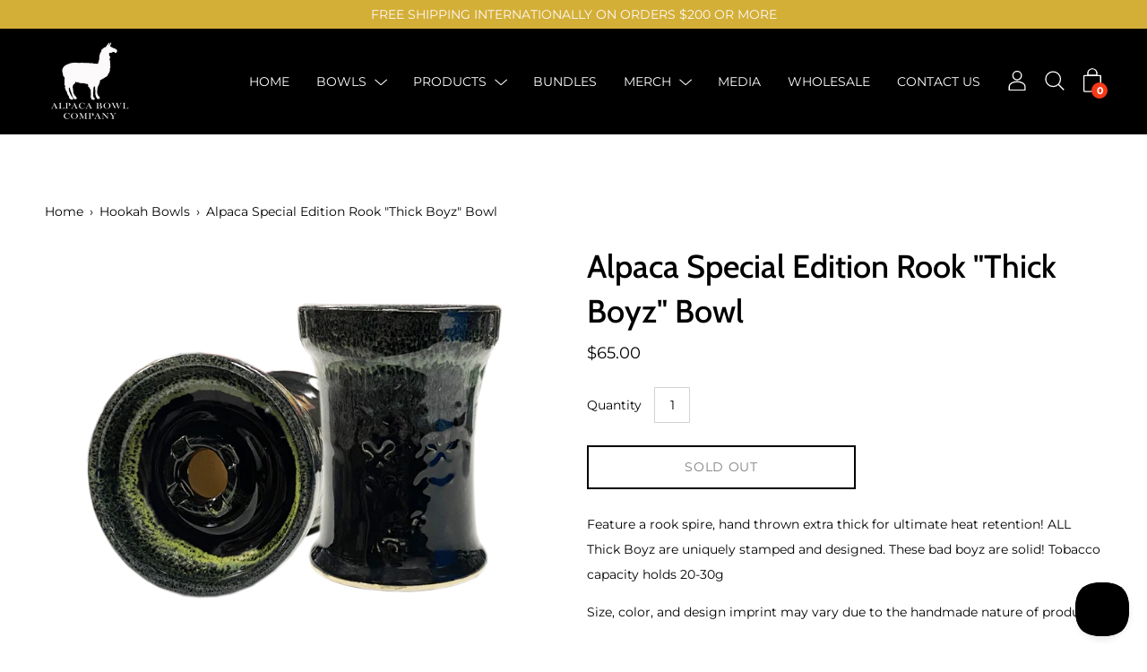

--- FILE ---
content_type: text/css
request_url: https://alpacabowls.com/cdn/shop/t/8/assets/theme.scss.css?v=183051450525736556211759260503
body_size: 37938
content:
[class^=custom-icon-]:before,[class*=" custom-icon-"]:before{font-family:custom-icons!important;font-style:normal!important;font-weight:400!important;font-variant:normal!important;text-transform:none!important;speak:none;line-height:1;-webkit-font-smoothing:antialiased;-moz-osx-font-smoothing:grayscale}.custom-icon-cart:before{content:"b"}.custom-icon-arrow-right:before{content:"\e905";font-weight:bolder!important}.custom-icon-arrow-down:before{content:"\e907";font-weight:bolder!important}.custom-icon-filled-circle:before{content:"h"}.custom-icon-x:before{content:"i"}.custom-icon-stroke-circle:before{content:"j"}.custom-icon-hamburger:before{content:"k"}.custom-icon-play-button:before{content:"l"}.custom-icon-long-arrow:before{content:"m"}.custom-icon-triangle:before{content:"p"}.custom-icon-comment:before{content:"v"}.custom-icon-tag:before{content:"y"}.custom-icon-facebook:before{content:"\e908"}.custom-icon-instagram:before{content:"\e902"}.custom-icon-pinterest:before{content:"\e903"}.custom-icon-snapchat:before{content:"\e904"}.custom-icon-twitter:before{content:"\e906"}.custom-icon-minus:before{content:"\e901"}.custom-icon-plus:before{content:"\e900"}.custom-icon-rss:before{content:"r"}@font-face{font-family:Cabin;font-weight:500;font-style:normal;font-display:swap;src:url(//alpacabowls.com/cdn/fonts/cabin/cabin_n5.0250ac238cfbbff14d3c16fcc89f227ca95d5c6f.woff2?h1=YWxwYWNhYm93bHMuY29t&h2=YWxwYWNhLWJvd2xzLWNvbXBhbnkuYWNjb3VudC5teXNob3BpZnkuY29t&hmac=eaf261c42c84ced68324ae56722c6dec2d8cf4317da344efdf5ba0a9d4fa9adf) format("woff2"),url(//alpacabowls.com/cdn/fonts/cabin/cabin_n5.46470cf25a90d766aece73a31a42bfd8ef7a470b.woff?h1=YWxwYWNhYm93bHMuY29t&h2=YWxwYWNhLWJvd2xzLWNvbXBhbnkuYWNjb3VudC5teXNob3BpZnkuY29t&hmac=0591ac3b57678a3f1760c7a2ed09c6785e4b12f910990410bb03e435c9fef9b3) format("woff")}@font-face{font-family:Montserrat;font-weight:400;font-style:normal;font-display:swap;src:url(//alpacabowls.com/cdn/fonts/montserrat/montserrat_n4.81949fa0ac9fd2021e16436151e8eaa539321637.woff2?h1=YWxwYWNhYm93bHMuY29t&h2=YWxwYWNhLWJvd2xzLWNvbXBhbnkuYWNjb3VudC5teXNob3BpZnkuY29t&hmac=df8b01db8e509b6ad8026f09a356bbed21335c3e0271e7faed42f36b0acbc884) format("woff2"),url(//alpacabowls.com/cdn/fonts/montserrat/montserrat_n4.a6c632ca7b62da89c3594789ba828388aac693fe.woff?h1=YWxwYWNhYm93bHMuY29t&h2=YWxwYWNhLWJvd2xzLWNvbXBhbnkuYWNjb3VudC5teXNob3BpZnkuY29t&hmac=e228d0d4b6055f63bf886445d3292b0c0b02d21efca079f848b3727a3a24aeac) format("woff")}@font-face{font-family:Cabin;font-weight:700;font-style:normal;font-display:swap;src:url(//alpacabowls.com/cdn/fonts/cabin/cabin_n7.255204a342bfdbc9ae2017bd4e6a90f8dbb2f561.woff2?h1=YWxwYWNhYm93bHMuY29t&h2=YWxwYWNhLWJvd2xzLWNvbXBhbnkuYWNjb3VudC5teXNob3BpZnkuY29t&hmac=14e5e4ceadf9e2b3b04d480a9ae692452f16b6e592a3181cc27a24f6478a49da) format("woff2"),url(//alpacabowls.com/cdn/fonts/cabin/cabin_n7.e2afa22a0d0f4b64da3569c990897429d40ff5c0.woff?h1=YWxwYWNhYm93bHMuY29t&h2=YWxwYWNhLWJvd2xzLWNvbXBhbnkuYWNjb3VudC5teXNob3BpZnkuY29t&hmac=3a4ea2aac366b404d9a5e74f5dfaea428db9c708352cfd3252b3a5ab5f7fc402) format("woff")}@font-face{font-family:Cabin;font-weight:500;font-style:italic;font-display:swap;src:url(//alpacabowls.com/cdn/fonts/cabin/cabin_i5.41114c38a0d22162b36ab5069648ecffebea72e7.woff2?h1=YWxwYWNhYm93bHMuY29t&h2=YWxwYWNhLWJvd2xzLWNvbXBhbnkuYWNjb3VudC5teXNob3BpZnkuY29t&hmac=e0f61b7a2fcda5d89d157a049e0fbe21d69494c90ec1d5a8b578992b79de11b3) format("woff2"),url(//alpacabowls.com/cdn/fonts/cabin/cabin_i5.f5f8a3f9c0c9bcec2d24d4d78763a8a222af0879.woff?h1=YWxwYWNhYm93bHMuY29t&h2=YWxwYWNhLWJvd2xzLWNvbXBhbnkuYWNjb3VudC5teXNob3BpZnkuY29t&hmac=07ce95eab37663ac783cd39bcb30888bbac58dcbeba62ebbeb7139967e45c9e5) format("woff")}@font-face{font-family:Cabin;font-weight:700;font-style:italic;font-display:swap;src:url(//alpacabowls.com/cdn/fonts/cabin/cabin_i7.ef2404c08a493e7ccbc92d8c39adf683f40e1fb5.woff2?h1=YWxwYWNhYm93bHMuY29t&h2=YWxwYWNhLWJvd2xzLWNvbXBhbnkuYWNjb3VudC5teXNob3BpZnkuY29t&hmac=951b23730bdf862f14358f5c9058c1aadb7d26ad4063e299bd130e7fb3c51e05) format("woff2"),url(//alpacabowls.com/cdn/fonts/cabin/cabin_i7.480421791818000fc8a5d4134822321b5d7964f8.woff?h1=YWxwYWNhYm93bHMuY29t&h2=YWxwYWNhLWJvd2xzLWNvbXBhbnkuYWNjb3VudC5teXNob3BpZnkuY29t&hmac=330ef5ee7ba88b84cbae9164dc6e92b40be69bf08c0bca9609ea5886a7cb9c99) format("woff")}@font-face{font-family:Montserrat;font-weight:700;font-style:normal;font-display:swap;src:url(//alpacabowls.com/cdn/fonts/montserrat/montserrat_n7.3c434e22befd5c18a6b4afadb1e3d77c128c7939.woff2?h1=YWxwYWNhYm93bHMuY29t&h2=YWxwYWNhLWJvd2xzLWNvbXBhbnkuYWNjb3VudC5teXNob3BpZnkuY29t&hmac=0ee3b261c4a730ff9b93d0aac7cfd7f8f399d13107f6616f048d45266f752da0) format("woff2"),url(//alpacabowls.com/cdn/fonts/montserrat/montserrat_n7.5d9fa6e2cae713c8fb539a9876489d86207fe957.woff?h1=YWxwYWNhYm93bHMuY29t&h2=YWxwYWNhLWJvd2xzLWNvbXBhbnkuYWNjb3VudC5teXNob3BpZnkuY29t&hmac=d00a40e629929b6fd228b5ef3da5ee7be7e3efc5d11f43a653d07d75c4e092a6) format("woff")}@font-face{font-family:Montserrat;font-weight:400;font-style:italic;font-display:swap;src:url(//alpacabowls.com/cdn/fonts/montserrat/montserrat_i4.5a4ea298b4789e064f62a29aafc18d41f09ae59b.woff2?h1=YWxwYWNhYm93bHMuY29t&h2=YWxwYWNhLWJvd2xzLWNvbXBhbnkuYWNjb3VudC5teXNob3BpZnkuY29t&hmac=6ed991130b125acc2745222c1728e9f0f24e4770fd84aea4f353a93add26d59c) format("woff2"),url(//alpacabowls.com/cdn/fonts/montserrat/montserrat_i4.072b5869c5e0ed5b9d2021e4c2af132e16681ad2.woff?h1=YWxwYWNhYm93bHMuY29t&h2=YWxwYWNhLWJvd2xzLWNvbXBhbnkuYWNjb3VudC5teXNob3BpZnkuY29t&hmac=5c02b04b3153dda01a117d1050e4fec0d87c96cbc04fbbd2dab5f1bbb4a356c3) format("woff")}@font-face{font-family:Montserrat;font-weight:700;font-style:italic;font-display:swap;src:url(//alpacabowls.com/cdn/fonts/montserrat/montserrat_i7.a0d4a463df4f146567d871890ffb3c80408e7732.woff2?h1=YWxwYWNhYm93bHMuY29t&h2=YWxwYWNhLWJvd2xzLWNvbXBhbnkuYWNjb3VudC5teXNob3BpZnkuY29t&hmac=eb49769b77d632e7e35f01953786476424dcc2c6d10000e815a1205b402d5345) format("woff2"),url(//alpacabowls.com/cdn/fonts/montserrat/montserrat_i7.f6ec9f2a0681acc6f8152c40921d2a4d2e1a2c78.woff?h1=YWxwYWNhYm93bHMuY29t&h2=YWxwYWNhLWJvd2xzLWNvbXBhbnkuYWNjb3VudC5teXNob3BpZnkuY29t&hmac=088938d6e7c42d13dfd35040d4b55978b9e01a349accc82a7a66b32f8e31fa3c) format("woff")}@font-face{font-family:custom-icons;src:url(//alpacabowls.com/cdn/shop/t/8/assets/custom-icons.eot?soxx27&v=105145768492176485351595423158);src:url(//alpacabowls.com/cdn/shop/t/8/assets/custom-icons.eot?soxx27&v=105145768492176485351595423158#iefix) format("embedded-opentype"),url(//alpacabowls.com/cdn/shop/t/8/assets/custom-icons.ttf?soxx27&v=105531104280739233841595423159) format("truetype"),url(//alpacabowls.com/cdn/shop/t/8/assets/custom-icons.woff?soxx27&v=67713463087921018711595423160) format("woff"),url(//alpacabowls.com/cdn/shop/t/8/assets/custom-icons.svg?soxx27&v=123121835392613630221595423159#custom-icons) format("svg");font-weight:400;font-style:normal;font-display:block}.clearfix{*zoom: 1}.clearfix:after{content:"";display:table;clear:both}*,input,:before,:after{box-sizing:border-box}html,body{padding:0;margin:0}input{background:none}article,aside,details,figcaption,figure,footer,header,hgroup,main,nav,section,summary{display:block}audio,canvas,progress,video{display:inline-block;vertical-align:baseline}input[type=number]::-webkit-inner-spin-button,input[type=number]::-webkit-outer-spin-button{height:auto;margin:0;-webkit-appearance:none}input[type=search]::-webkit-search-cancel-button,input[type=search]::-webkit-search-decoration{-webkit-appearance:none}[hidden],template{display:none}.grid,.grid--rev,.grid--full,.grid-uniform{*zoom: 1}.grid:after,.grid--rev:after,.grid--full:after,.grid-uniform:after{content:"";display:table;clear:both}.grid__item.clear{clear:both}.grid,.grid--rev,.grid--full,.grid-uniform{list-style:none;padding:0;margin:0 0 0 -30px}.grid__item{box-sizing:border-box;float:left;min-height:1px;padding-left:30px;vertical-align:top;width:100%}.grid--rev{direction:rtl;text-align:left}.grid--rev>.grid__item{direction:ltr;text-align:left;float:right}.grid--full{margin-left:0}.grid--full>.grid__item{padding-left:0}.one-whole{width:100%}.one-half{width:50%}.one-third{width:33.333%}.two-thirds{width:66.666%}.one-quarter{width:25%}.two-quarters{width:50%}.three-quarters{width:75%}.one-fifth{width:20%}.two-fifths{width:40%}.three-fifths{width:60%}.four-fifths{width:80%}.one-sixth{width:16.666%}.two-sixths{width:33.333%}.three-sixths{width:50%}.four-sixths{width:66.666%}.five-sixths{width:83.333%}.one-eighth{width:12.5%}.two-eighths{width:25%}.three-eighths{width:37.5%}.four-eighths{width:50%}.five-eighths{width:62.5%}.six-eighths{width:75%}.seven-eighths{width:87.5%}.one-tenth{width:10%}.two-tenths{width:20%}.three-tenths{width:30%}.four-tenths{width:40%}.five-tenths{width:50%}.six-tenths{width:60%}.seven-tenths{width:70%}.eight-tenths{width:80%}.nine-tenths{width:90%}.one-twelfth{width:8.333%}.two-twelfths{width:16.666%}.three-twelfths{width:25%}.four-twelfths{width:33.333%}.five-twelfths{width:41.666%}.six-twelfths{width:50%}.seven-twelfths{width:58.333%}.eight-twelfths{width:66.666%}.nine-twelfths{width:75%}.ten-twelfths{width:83.333%}.eleven-twelfths{width:91.666%}.show{display:block!important}.hide{display:none!important}.text-left{text-align:left!important}.text-right{text-align:right!important}.text-center{text-align:center!important}.left{float:left!important}.right{float:right!important}@media only screen and (max-width: 479px){.small--one-whole{width:100%}.small--one-half{width:50%}.small--one-third{width:33.333%}.small--two-thirds{width:66.666%}.small--one-quarter{width:25%}.small--two-quarters{width:50%}.small--three-quarters{width:75%}.small--one-fifth{width:20%}.small--two-fifths{width:40%}.small--three-fifths{width:60%}.small--four-fifths{width:80%}.small--one-sixth{width:16.666%}.small--two-sixths{width:33.333%}.small--three-sixths{width:50%}.small--four-sixths{width:66.666%}.small--five-sixths{width:83.333%}.small--one-eighth{width:12.5%}.small--two-eighths{width:25%}.small--three-eighths{width:37.5%}.small--four-eighths{width:50%}.small--five-eighths{width:62.5%}.small--six-eighths{width:75%}.small--seven-eighths{width:87.5%}.small--one-tenth{width:10%}.small--two-tenths{width:20%}.small--three-tenths{width:30%}.small--four-tenths{width:40%}.small--five-tenths{width:50%}.small--six-tenths{width:60%}.small--seven-tenths{width:70%}.small--eight-tenths{width:80%}.small--nine-tenths{width:90%}.small--one-twelfth{width:8.333%}.small--two-twelfths{width:16.666%}.small--three-twelfths{width:25%}.small--four-twelfths{width:33.333%}.small--five-twelfths{width:41.666%}.small--six-twelfths{width:50%}.small--seven-twelfths{width:58.333%}.small--eight-twelfths{width:66.666%}.small--nine-twelfths{width:75%}.small--ten-twelfths{width:83.333%}.small--eleven-twelfths{width:91.666%}.small--show{display:block!important}.small--hide{display:none!important}.small--text-left{text-align:left!important}.small--text-right{text-align:right!important}.small--text-center{text-align:center!important}.small--left{float:left!important}.small--right{float:right!important}.grid-uniform .small--one-half:nth-child(odd),.grid-uniform .small--one-third:nth-child(3n+1),.grid-uniform .small--one-quarter:nth-child(4n+1),.grid-uniform .small--one-fifth:nth-child(5n+1),.grid-uniform .small--one-sixth:nth-child(6n+1),.grid-uniform .small--two-sixths:nth-child(3n+1),.grid-uniform .small--three-sixths:nth-child(odd),.grid-uniform .small--two-eighths:nth-child(4n+1),.grid-uniform .small--four-eighths:nth-child(odd),.grid-uniform .small--five-tenths:nth-child(odd),.grid-uniform .small--one-twelfth:nth-child(12n+1),.grid-uniform .small--two-twelfths:nth-child(6n+1),.grid-uniform .small--three-twelfths:nth-child(4n+1),.grid-uniform .small--four-twelfths:nth-child(3n+1),.grid-uniform .small--six-twelfths:nth-child(odd){clear:both}}@media only screen and (min-width: 480px) and (max-width: 767px){.medium--one-whole{width:100%}.medium--one-half{width:50%}.medium--one-third{width:33.333%}.medium--two-thirds{width:66.666%}.medium--one-quarter{width:25%}.medium--two-quarters{width:50%}.medium--three-quarters{width:75%}.medium--one-fifth{width:20%}.medium--two-fifths{width:40%}.medium--three-fifths{width:60%}.medium--four-fifths{width:80%}.medium--one-sixth{width:16.666%}.medium--two-sixths{width:33.333%}.medium--three-sixths{width:50%}.medium--four-sixths{width:66.666%}.medium--five-sixths{width:83.333%}.medium--one-eighth{width:12.5%}.medium--two-eighths{width:25%}.medium--three-eighths{width:37.5%}.medium--four-eighths{width:50%}.medium--five-eighths{width:62.5%}.medium--six-eighths{width:75%}.medium--seven-eighths{width:87.5%}.medium--one-tenth{width:10%}.medium--two-tenths{width:20%}.medium--three-tenths{width:30%}.medium--four-tenths{width:40%}.medium--five-tenths{width:50%}.medium--six-tenths{width:60%}.medium--seven-tenths{width:70%}.medium--eight-tenths{width:80%}.medium--nine-tenths{width:90%}.medium--one-twelfth{width:8.333%}.medium--two-twelfths{width:16.666%}.medium--three-twelfths{width:25%}.medium--four-twelfths{width:33.333%}.medium--five-twelfths{width:41.666%}.medium--six-twelfths{width:50%}.medium--seven-twelfths{width:58.333%}.medium--eight-twelfths{width:66.666%}.medium--nine-twelfths{width:75%}.medium--ten-twelfths{width:83.333%}.medium--eleven-twelfths{width:91.666%}.medium--show{display:block!important}.medium--hide{display:none!important}.medium--text-left{text-align:left!important}.medium--text-right{text-align:right!important}.medium--text-center{text-align:center!important}.medium--left{float:left!important}.medium--right{float:right!important}.grid-uniform .medium--one-half:nth-child(odd),.grid-uniform .medium--one-third:nth-child(3n+1),.grid-uniform .medium--one-quarter:nth-child(4n+1),.grid-uniform .medium--one-fifth:nth-child(5n+1),.grid-uniform .medium--one-sixth:nth-child(6n+1),.grid-uniform .medium--two-sixths:nth-child(3n+1),.grid-uniform .medium--three-sixths:nth-child(odd),.grid-uniform .medium--two-eighths:nth-child(4n+1),.grid-uniform .medium--four-eighths:nth-child(odd),.grid-uniform .medium--five-tenths:nth-child(odd),.grid-uniform .medium--one-twelfth:nth-child(12n+1),.grid-uniform .medium--two-twelfths:nth-child(6n+1),.grid-uniform .medium--three-twelfths:nth-child(4n+1),.grid-uniform .medium--four-twelfths:nth-child(3n+1),.grid-uniform .medium--six-twelfths:nth-child(odd){clear:both}}@media only screen and (max-width: 767px){.medium-down--one-whole{width:100%}.medium-down--one-half{width:50%}.medium-down--one-third{width:33.333%}.medium-down--two-thirds{width:66.666%}.medium-down--one-quarter{width:25%}.medium-down--two-quarters{width:50%}.medium-down--three-quarters{width:75%}.medium-down--one-fifth{width:20%}.medium-down--two-fifths{width:40%}.medium-down--three-fifths{width:60%}.medium-down--four-fifths{width:80%}.medium-down--one-sixth{width:16.666%}.medium-down--two-sixths{width:33.333%}.medium-down--three-sixths{width:50%}.medium-down--four-sixths{width:66.666%}.medium-down--five-sixths{width:83.333%}.medium-down--one-eighth{width:12.5%}.medium-down--two-eighths{width:25%}.medium-down--three-eighths{width:37.5%}.medium-down--four-eighths{width:50%}.medium-down--five-eighths{width:62.5%}.medium-down--six-eighths{width:75%}.medium-down--seven-eighths{width:87.5%}.medium-down--one-tenth{width:10%}.medium-down--two-tenths{width:20%}.medium-down--three-tenths{width:30%}.medium-down--four-tenths{width:40%}.medium-down--five-tenths{width:50%}.medium-down--six-tenths{width:60%}.medium-down--seven-tenths{width:70%}.medium-down--eight-tenths{width:80%}.medium-down--nine-tenths{width:90%}.medium-down--one-twelfth{width:8.333%}.medium-down--two-twelfths{width:16.666%}.medium-down--three-twelfths{width:25%}.medium-down--four-twelfths{width:33.333%}.medium-down--five-twelfths{width:41.666%}.medium-down--six-twelfths{width:50%}.medium-down--seven-twelfths{width:58.333%}.medium-down--eight-twelfths{width:66.666%}.medium-down--nine-twelfths{width:75%}.medium-down--ten-twelfths{width:83.333%}.medium-down--eleven-twelfths{width:91.666%}.medium-down--show{display:block!important}.medium-down--hide{display:none!important}.medium-down--text-left{text-align:left!important}.medium-down--text-right{text-align:right!important}.medium-down--text-center{text-align:center!important}.medium-down--left{float:left!important}.medium-down--right{float:right!important}.grid-uniform .medium-down--one-half:nth-child(odd),.grid-uniform .medium-down--one-third:nth-child(3n+1),.grid-uniform .medium-down--one-quarter:nth-child(4n+1),.grid-uniform .medium-down--one-fifth:nth-child(5n+1),.grid-uniform .medium-down--one-sixth:nth-child(6n+1),.grid-uniform .medium-down--two-sixths:nth-child(3n+1),.grid-uniform .medium-down--three-sixths:nth-child(odd),.grid-uniform .medium-down--two-eighths:nth-child(4n+1),.grid-uniform .medium-down--four-eighths:nth-child(odd),.grid-uniform .medium-down--five-tenths:nth-child(odd),.grid-uniform .medium-down--one-twelfth:nth-child(12n+1),.grid-uniform .medium-down--two-twelfths:nth-child(6n+1),.grid-uniform .medium-down--three-twelfths:nth-child(4n+1),.grid-uniform .medium-down--four-twelfths:nth-child(3n+1),.grid-uniform .medium-down--six-twelfths:nth-child(odd){clear:both}}@media only screen and (min-width: 768px){.large--one-whole{width:100%}.large--one-half{width:50%}.large--one-third{width:33.333%}.large--two-thirds{width:66.666%}.large--one-quarter{width:25%}.large--two-quarters{width:50%}.large--three-quarters{width:75%}.large--one-fifth{width:20%}.large--two-fifths{width:40%}.large--three-fifths{width:60%}.large--four-fifths{width:80%}.large--one-sixth{width:16.666%}.large--two-sixths{width:33.333%}.large--three-sixths{width:50%}.large--four-sixths{width:66.666%}.large--five-sixths{width:83.333%}.large--one-eighth{width:12.5%}.large--two-eighths{width:25%}.large--three-eighths{width:37.5%}.large--four-eighths{width:50%}.large--five-eighths{width:62.5%}.large--six-eighths{width:75%}.large--seven-eighths{width:87.5%}.large--one-tenth{width:10%}.large--two-tenths{width:20%}.large--three-tenths{width:30%}.large--four-tenths{width:40%}.large--five-tenths{width:50%}.large--six-tenths{width:60%}.large--seven-tenths{width:70%}.large--eight-tenths{width:80%}.large--nine-tenths{width:90%}.large--one-twelfth{width:8.333%}.large--two-twelfths{width:16.666%}.large--three-twelfths{width:25%}.large--four-twelfths{width:33.333%}.large--five-twelfths{width:41.666%}.large--six-twelfths{width:50%}.large--seven-twelfths{width:58.333%}.large--eight-twelfths{width:66.666%}.large--nine-twelfths{width:75%}.large--ten-twelfths{width:83.333%}.large--eleven-twelfths{width:91.666%}.large--show{display:block!important}.large--hide{display:none!important}.large--text-left{text-align:left!important}.large--text-right{text-align:right!important}.large--text-center{text-align:center!important}.large--left{float:left!important}.large--right{float:right!important}.grid-uniform .large--one-half:nth-child(odd),.grid-uniform .large--one-third:nth-child(3n+1),.grid-uniform .large--one-quarter:nth-child(4n+1),.grid-uniform .large--one-fifth:nth-child(5n+1),.grid-uniform .large--one-sixth:nth-child(6n+1),.grid-uniform .large--two-sixths:nth-child(3n+1),.grid-uniform .large--three-sixths:nth-child(odd),.grid-uniform .large--two-eighths:nth-child(4n+1),.grid-uniform .large--four-eighths:nth-child(odd),.grid-uniform .large--five-tenths:nth-child(odd),.grid-uniform .large--one-twelfth:nth-child(12n+1),.grid-uniform .large--two-twelfths:nth-child(6n+1),.grid-uniform .large--three-twelfths:nth-child(4n+1),.grid-uniform .large--four-twelfths:nth-child(3n+1),.grid-uniform .large--six-twelfths:nth-child(odd){clear:both}}@media only screen and (min-width: 1024px){.largest--one-whole{width:100%}.largest--one-half{width:50%}.largest--one-third{width:33.333%}.largest--two-thirds{width:66.666%}.largest--one-quarter{width:25%}.largest--two-quarters{width:50%}.largest--three-quarters{width:75%}.largest--one-fifth{width:20%}.largest--two-fifths{width:40%}.largest--three-fifths{width:60%}.largest--four-fifths{width:80%}.largest--one-sixth{width:16.666%}.largest--two-sixths{width:33.333%}.largest--three-sixths{width:50%}.largest--four-sixths{width:66.666%}.largest--five-sixths{width:83.333%}.largest--one-eighth{width:12.5%}.largest--two-eighths{width:25%}.largest--three-eighths{width:37.5%}.largest--four-eighths{width:50%}.largest--five-eighths{width:62.5%}.largest--six-eighths{width:75%}.largest--seven-eighths{width:87.5%}.largest--one-tenth{width:10%}.largest--two-tenths{width:20%}.largest--three-tenths{width:30%}.largest--four-tenths{width:40%}.largest--five-tenths{width:50%}.largest--six-tenths{width:60%}.largest--seven-tenths{width:70%}.largest--eight-tenths{width:80%}.largest--nine-tenths{width:90%}.largest--one-twelfth{width:8.333%}.largest--two-twelfths{width:16.666%}.largest--three-twelfths{width:25%}.largest--four-twelfths{width:33.333%}.largest--five-twelfths{width:41.666%}.largest--six-twelfths{width:50%}.largest--seven-twelfths{width:58.333%}.largest--eight-twelfths{width:66.666%}.largest--nine-twelfths{width:75%}.largest--ten-twelfths{width:83.333%}.largest--eleven-twelfths{width:91.666%}.largest--show{display:block!important}.largest--hide{display:none!important}.largest--text-left{text-align:left!important}.largest--text-right{text-align:right!important}.largest--text-center{text-align:center!important}.largest--left{float:left!important}.largest--right{float:right!important}.grid-uniform .largest--one-half:nth-child(odd),.grid-uniform .largest--one-third:nth-child(3n+1),.grid-uniform .largest--one-quarter:nth-child(4n+1),.grid-uniform .largest--one-fifth:nth-child(5n+1),.grid-uniform .largest--one-sixth:nth-child(6n+1),.grid-uniform .largest--two-sixths:nth-child(3n+1),.grid-uniform .largest--three-sixths:nth-child(odd),.grid-uniform .largest--two-eighths:nth-child(4n+1),.grid-uniform .largest--four-eighths:nth-child(odd),.grid-uniform .largest--five-tenths:nth-child(odd),.grid-uniform .largest--one-twelfth:nth-child(12n+1),.grid-uniform .largest--two-twelfths:nth-child(6n+1),.grid-uniform .largest--three-twelfths:nth-child(4n+1),.grid-uniform .largest--four-twelfths:nth-child(3n+1),.grid-uniform .largest--six-twelfths:nth-child(odd){clear:both}}@media only screen and (min-width: 1400px){.widescreen--one-whole{width:100%}.widescreen--one-half{width:50%}.widescreen--one-third{width:33.333%}.widescreen--two-thirds{width:66.666%}.widescreen--one-quarter{width:25%}.widescreen--two-quarters{width:50%}.widescreen--three-quarters{width:75%}.widescreen--one-fifth{width:20%}.widescreen--two-fifths{width:40%}.widescreen--three-fifths{width:60%}.widescreen--four-fifths{width:80%}.widescreen--one-sixth{width:16.666%}.widescreen--two-sixths{width:33.333%}.widescreen--three-sixths{width:50%}.widescreen--four-sixths{width:66.666%}.widescreen--five-sixths{width:83.333%}.widescreen--one-eighth{width:12.5%}.widescreen--two-eighths{width:25%}.widescreen--three-eighths{width:37.5%}.widescreen--four-eighths{width:50%}.widescreen--five-eighths{width:62.5%}.widescreen--six-eighths{width:75%}.widescreen--seven-eighths{width:87.5%}.widescreen--one-tenth{width:10%}.widescreen--two-tenths{width:20%}.widescreen--three-tenths{width:30%}.widescreen--four-tenths{width:40%}.widescreen--five-tenths{width:50%}.widescreen--six-tenths{width:60%}.widescreen--seven-tenths{width:70%}.widescreen--eight-tenths{width:80%}.widescreen--nine-tenths{width:90%}.widescreen--one-twelfth{width:8.333%}.widescreen--two-twelfths{width:16.666%}.widescreen--three-twelfths{width:25%}.widescreen--four-twelfths{width:33.333%}.widescreen--five-twelfths{width:41.666%}.widescreen--six-twelfths{width:50%}.widescreen--seven-twelfths{width:58.333%}.widescreen--eight-twelfths{width:66.666%}.widescreen--nine-twelfths{width:75%}.widescreen--ten-twelfths{width:83.333%}.widescreen--eleven-twelfths{width:91.666%}.widescreen--show{display:block!important}.widescreen--hide{display:none!important}.widescreen--text-left{text-align:left!important}.widescreen--text-right{text-align:right!important}.widescreen--text-center{text-align:center!important}.widescreen--left{float:left!important}.widescreen--right{float:right!important}.grid-uniform .widescreen--one-half:nth-child(odd),.grid-uniform .widescreen--one-third:nth-child(3n+1),.grid-uniform .widescreen--one-quarter:nth-child(4n+1),.grid-uniform .widescreen--one-fifth:nth-child(5n+1),.grid-uniform .widescreen--one-sixth:nth-child(6n+1),.grid-uniform .widescreen--two-sixths:nth-child(3n+1),.grid-uniform .widescreen--three-sixths:nth-child(odd),.grid-uniform .widescreen--two-eighths:nth-child(4n+1),.grid-uniform .widescreen--four-eighths:nth-child(odd),.grid-uniform .widescreen--five-tenths:nth-child(odd),.grid-uniform .widescreen--one-twelfth:nth-child(12n+1),.grid-uniform .widescreen--two-twelfths:nth-child(6n+1),.grid-uniform .widescreen--three-twelfths:nth-child(4n+1),.grid-uniform .widescreen--four-twelfths:nth-child(3n+1),.grid-uniform .widescreen--six-twelfths:nth-child(odd){clear:both}}[class*=push--]{position:relative}.push--one-whole{left:100%}.push--one-half{left:50%}.push--one-third{left:33.333%}.push--two-thirds{left:66.666%}.push--one-quarter{left:25%}.push--two-quarters{left:50%}.push--three-quarters{left:75%}.push--one-fifth{left:20%}.push--two-fifths{left:40%}.push--three-fifths{left:60%}.push--four-fifths{left:80%}.push--one-sixth{left:16.666%}.push--two-sixths{left:33.333%}.push--three-sixths{left:50%}.push--four-sixths{left:66.666%}.push--five-sixths{left:83.333%}.push--one-eighth{left:12.5%}.push--two-eighths{left:25%}.push--three-eighths{left:37.5%}.push--four-eighths{left:50%}.push--five-eighths{left:62.5%}.push--six-eighths{left:75%}.push--seven-eighths{left:87.5%}.push--one-tenth{left:10%}.push--two-tenths{left:20%}.push--three-tenths{left:30%}.push--four-tenths{left:40%}.push--five-tenths{left:50%}.push--six-tenths{left:60%}.push--seven-tenths{left:70%}.push--eight-tenths{left:80%}.push--nine-tenths{left:90%}.push--one-twelfth{left:8.333%}.push--two-twelfths{left:16.666%}.push--three-twelfths{left:25%}.push--four-twelfths{left:33.333%}.push--five-twelfths{left:41.666%}.push--six-twelfths{left:50%}.push--seven-twelfths{left:58.333%}.push--eight-twelfths{left:66.666%}.push--nine-twelfths{left:75%}.push--ten-twelfths{left:83.333%}.push--eleven-twelfths{left:91.666%}@media only screen and (min-width: 480px) and (max-width: 767px){.push--medium--one-whole{left:100%}.push--medium--one-half{left:50%}.push--medium--one-third{left:33.333%}.push--medium--two-thirds{left:66.666%}.push--medium--one-quarter{left:25%}.push--medium--two-quarters{left:50%}.push--medium--three-quarters{left:75%}.push--medium--one-fifth{left:20%}.push--medium--two-fifths{left:40%}.push--medium--three-fifths{left:60%}.push--medium--four-fifths{left:80%}.push--medium--one-sixth{left:16.666%}.push--medium--two-sixths{left:33.333%}.push--medium--three-sixths{left:50%}.push--medium--four-sixths{left:66.666%}.push--medium--five-sixths{left:83.333%}.push--medium--one-eighth{left:12.5%}.push--medium--two-eighths{left:25%}.push--medium--three-eighths{left:37.5%}.push--medium--four-eighths{left:50%}.push--medium--five-eighths{left:62.5%}.push--medium--six-eighths{left:75%}.push--medium--seven-eighths{left:87.5%}.push--medium--one-tenth{left:10%}.push--medium--two-tenths{left:20%}.push--medium--three-tenths{left:30%}.push--medium--four-tenths{left:40%}.push--medium--five-tenths{left:50%}.push--medium--six-tenths{left:60%}.push--medium--seven-tenths{left:70%}.push--medium--eight-tenths{left:80%}.push--medium--nine-tenths{left:90%}.push--medium--one-twelfth{left:8.333%}.push--medium--two-twelfths{left:16.666%}.push--medium--three-twelfths{left:25%}.push--medium--four-twelfths{left:33.333%}.push--medium--five-twelfths{left:41.666%}.push--medium--six-twelfths{left:50%}.push--medium--seven-twelfths{left:58.333%}.push--medium--eight-twelfths{left:66.666%}.push--medium--nine-twelfths{left:75%}.push--medium--ten-twelfths{left:83.333%}.push--medium--eleven-twelfths{left:91.666%}}@media only screen and (max-width: 767px){.push--medium-down--one-whole{left:100%}.push--medium-down--one-half{left:50%}.push--medium-down--one-third{left:33.333%}.push--medium-down--two-thirds{left:66.666%}.push--medium-down--one-quarter{left:25%}.push--medium-down--two-quarters{left:50%}.push--medium-down--three-quarters{left:75%}.push--medium-down--one-fifth{left:20%}.push--medium-down--two-fifths{left:40%}.push--medium-down--three-fifths{left:60%}.push--medium-down--four-fifths{left:80%}.push--medium-down--one-sixth{left:16.666%}.push--medium-down--two-sixths{left:33.333%}.push--medium-down--three-sixths{left:50%}.push--medium-down--four-sixths{left:66.666%}.push--medium-down--five-sixths{left:83.333%}.push--medium-down--one-eighth{left:12.5%}.push--medium-down--two-eighths{left:25%}.push--medium-down--three-eighths{left:37.5%}.push--medium-down--four-eighths{left:50%}.push--medium-down--five-eighths{left:62.5%}.push--medium-down--six-eighths{left:75%}.push--medium-down--seven-eighths{left:87.5%}.push--medium-down--one-tenth{left:10%}.push--medium-down--two-tenths{left:20%}.push--medium-down--three-tenths{left:30%}.push--medium-down--four-tenths{left:40%}.push--medium-down--five-tenths{left:50%}.push--medium-down--six-tenths{left:60%}.push--medium-down--seven-tenths{left:70%}.push--medium-down--eight-tenths{left:80%}.push--medium-down--nine-tenths{left:90%}.push--medium-down--one-twelfth{left:8.333%}.push--medium-down--two-twelfths{left:16.666%}.push--medium-down--three-twelfths{left:25%}.push--medium-down--four-twelfths{left:33.333%}.push--medium-down--five-twelfths{left:41.666%}.push--medium-down--six-twelfths{left:50%}.push--medium-down--seven-twelfths{left:58.333%}.push--medium-down--eight-twelfths{left:66.666%}.push--medium-down--nine-twelfths{left:75%}.push--medium-down--ten-twelfths{left:83.333%}.push--medium-down--eleven-twelfths{left:91.666%}}@media only screen and (min-width: 768px){.push--large--one-whole{left:100%}.push--large--one-half{left:50%}.push--large--one-third{left:33.333%}.push--large--two-thirds{left:66.666%}.push--large--one-quarter{left:25%}.push--large--two-quarters{left:50%}.push--large--three-quarters{left:75%}.push--large--one-fifth{left:20%}.push--large--two-fifths{left:40%}.push--large--three-fifths{left:60%}.push--large--four-fifths{left:80%}.push--large--one-sixth{left:16.666%}.push--large--two-sixths{left:33.333%}.push--large--three-sixths{left:50%}.push--large--four-sixths{left:66.666%}.push--large--five-sixths{left:83.333%}.push--large--one-eighth{left:12.5%}.push--large--two-eighths{left:25%}.push--large--three-eighths{left:37.5%}.push--large--four-eighths{left:50%}.push--large--five-eighths{left:62.5%}.push--large--six-eighths{left:75%}.push--large--seven-eighths{left:87.5%}.push--large--one-tenth{left:10%}.push--large--two-tenths{left:20%}.push--large--three-tenths{left:30%}.push--large--four-tenths{left:40%}.push--large--five-tenths{left:50%}.push--large--six-tenths{left:60%}.push--large--seven-tenths{left:70%}.push--large--eight-tenths{left:80%}.push--large--nine-tenths{left:90%}.push--large--one-twelfth{left:8.333%}.push--large--two-twelfths{left:16.666%}.push--large--three-twelfths{left:25%}.push--large--four-twelfths{left:33.333%}.push--large--five-twelfths{left:41.666%}.push--large--six-twelfths{left:50%}.push--large--seven-twelfths{left:58.333%}.push--large--eight-twelfths{left:66.666%}.push--large--nine-twelfths{left:75%}.push--large--ten-twelfths{left:83.333%}.push--large--eleven-twelfths{left:91.666%}}@media only screen and (min-width: 1400px){.push--widescreen--one-whole{left:100%}.push--widescreen--one-half{left:50%}.push--widescreen--one-third{left:33.333%}.push--widescreen--two-thirds{left:66.666%}.push--widescreen--one-quarter{left:25%}.push--widescreen--two-quarters{left:50%}.push--widescreen--three-quarters{left:75%}.push--widescreen--one-fifth{left:20%}.push--widescreen--two-fifths{left:40%}.push--widescreen--three-fifths{left:60%}.push--widescreen--four-fifths{left:80%}.push--widescreen--one-sixth{left:16.666%}.push--widescreen--two-sixths{left:33.333%}.push--widescreen--three-sixths{left:50%}.push--widescreen--four-sixths{left:66.666%}.push--widescreen--five-sixths{left:83.333%}.push--widescreen--one-eighth{left:12.5%}.push--widescreen--two-eighths{left:25%}.push--widescreen--three-eighths{left:37.5%}.push--widescreen--four-eighths{left:50%}.push--widescreen--five-eighths{left:62.5%}.push--widescreen--six-eighths{left:75%}.push--widescreen--seven-eighths{left:87.5%}.push--widescreen--one-tenth{left:10%}.push--widescreen--two-tenths{left:20%}.push--widescreen--three-tenths{left:30%}.push--widescreen--four-tenths{left:40%}.push--widescreen--five-tenths{left:50%}.push--widescreen--six-tenths{left:60%}.push--widescreen--seven-tenths{left:70%}.push--widescreen--eight-tenths{left:80%}.push--widescreen--nine-tenths{left:90%}.push--widescreen--one-twelfth{left:8.333%}.push--widescreen--two-twelfths{left:16.666%}.push--widescreen--three-twelfths{left:25%}.push--widescreen--four-twelfths{left:33.333%}.push--widescreen--five-twelfths{left:41.666%}.push--widescreen--six-twelfths{left:50%}.push--widescreen--seven-twelfths{left:58.333%}.push--widescreen--eight-twelfths{left:66.666%}.push--widescreen--nine-twelfths{left:75%}.push--widescreen--ten-twelfths{left:83.333%}.push--widescreen--eleven-twelfths{left:91.666%}}html,body{background-color:#fff}.no-js body{display:block!important}[tabindex="-1"]:focus{outline:none}.skip-link{position:absolute!important;overflow:hidden;clip:rect(0 0 0 0);height:1px;width:1px;margin:-1px;padding:0;border:0}.wrapper{*zoom: 1;max-width:100%;margin:0 auto;padding:0 25px}.wrapper:after{content:"";display:table;clear:both}@media screen and (min-width: 480px){.wrapper{padding:0 50px}}.wrapper--medium{max-width:1100px}@media screen and (max-width: 767px){.wrapper--medium{max-width:100%}}.wrapper--small{max-width:840px}@media screen and (max-width: 767px){.wrapper--small{max-width:100%}}.main-content{display:block;padding-top:50px}.no-js .main-content,.has-transparent-header .main-content{padding-top:0}@media screen and (max-width: 767px){.main-content{padding-top:25px}}.page-block-sections{position:relative;top:-50px}@media screen and (max-width: 767px){.page-block-sections{top:-25px}}.has-transparent-header .page-block-sections{top:0}.page-block-sections+.about-template{margin-top:50px}.template-collection .main-content,.template-list-collections .main-content{padding-top:0;padding-bottom:50px}.section{padding-top:50px;padding-bottom:50px}.body--hide-spacer-lines hr{opacity:0}.body--hide-spacer-lines .product-feature__text hr{display:none}.is-transitioning{display:block!important;visibility:visible!important}.display-table{display:table;table-layout:fixed;width:100%}.display-table-cell{display:table-cell;vertical-align:middle;float:none}@media screen and (min-width: 768px){.large--display-table{display:table;table-layout:fixed;width:100%}.large--display-table-cell{display:table-cell;vertical-align:middle;float:none}}.mfp-gallery .mfp-container{background:#fff}.mfp-gallery .mfp-bg{background-color:#fff!important;opacity:1!important}.mfp-gallery .mfp-close{margin:30px 42px;background-image:none;text-indent:0}@media screen and (min-width: 768px){.mfp-gallery .mfp-zoom-in-cur{cursor:-webkit-zoom-in;cursor:-moz-zoom-in;cursor:zoom-in}}.placeholder-svg,.placeholder-svg-filled{position:relative;display:block;width:100%;height:100%;max-width:100%;max-height:100%;fill:#b4b6b9}.placeholder-svg-filled{background-color:#e6e6e6}body,input,textarea,select{font-size:14px;line-height:1.6;color:#000;font-family:Montserrat,sans-serif;font-weight:400;font-style:normal;-webkit-font-smoothing:antialiased;-webkit-text-size-adjust:100%;border-radius:0}h1,.h1,h2,.h2,h3,.h3,h4,.h4,h5,.h5,h6,.h6{display:block;font-family:Cabin,sans-serif;font-weight:500;font-style:normal;margin:0 0 .5em;line-height:1.4}h1 a,.h1 a,h2 a,.h2 a,h3 a,.h3 a,h4 a,.h4 a,h5 a,.h5 a,h6 a,.h6 a{text-decoration:none;font-weight:inherit}.block-body{position:absolute;height:100%;width:100%;background:#fff;z-index:1000}.no-js .block-body{display:none!important}h1,.h1{font-size:36px;color:#000}h2,.h2{font-size:28px;color:#000}h3,.h3{font-size:22px;color:#000}h4,.h4{font-size:20px;color:#000}h5,.h5{font-size:16px;color:#000}h6,.h6{font-size:14px;color:#000}.size--12{font-size:12px}.size--14{font-size:14px}.size--16{font-size:16px}.size--18{font-size:18px}.size--20{font-size:20px}.size--22{font-size:22px}.size--24{font-size:24px}.size--26{font-size:26px}.size--28{font-size:28px}.size--30{font-size:30px}.size--32{font-size:32px}.size--34{font-size:34px}.size--36{font-size:36px}.size--38{font-size:38px}.size--40{font-size:40px}.size--44{font-size:44px}.size--48{font-size:48px}.size--52{font-size:52px}.size--56{font-size:56px}.size--60{font-size:60px}.size--64{font-size:64px}@media screen and (max-width: 991px){.size--24{font-size:23px}.size--26{font-size:24px}.size--28{font-size:25px}.size--30{font-size:27px}.size--32{font-size:29px}.size--34{font-size:31px}.size--36{font-size:32px}.size--38{font-size:33px}.size--40{font-size:34px}.size--44{font-size:36px}.size--48{font-size:38px}.size--52{font-size:39px}.size--56{font-size:40px}.size--60{font-size:42px}.size--64{font-size:44px}}@media screen and (max-width: 479px){.size--18{font-size:17px}.size--20{font-size:18px}.size--22{font-size:19px}.size--24{font-size:20px}.size--26{font-size:21px}.size--28{font-size:22px}.size--30{font-size:23px}.size--32,.size--34{font-size:24px}.size--36,.size--38{font-size:25px}.size--40{font-size:26px}.size--44{font-size:27px}.size--48{font-size:29px}.size--52{font-size:31px}.size--56{font-size:32px}.size--60{font-size:33px}.size--64{font-size:34px}}p img{margin:0}em{font-style:italic}b,strong{font-weight:700}small{font-size:12px}sup,sub{position:relative;font-size:60%;vertical-align:baseline}sup{top:-.5em}sub{bottom:-.5em}.light-gray{color:#333}body.no-outline *:focus{outline:0}blockquote{font-size:15px;line-height:20px;line-height:1.45;font-style:italic;margin:0 0 50px;padding:25px 50px}blockquote p{margin-bottom:0}blockquote p+cite{margin-top:25px}blockquote cite{display:block;font-size:11px}blockquote cite:before{content:"\2014  "}code,pre{background-color:#faf7f5;font-family:Consolas,monospace;font-size:14px;border:0 none;padding:0 2px;color:#51ab62}pre{overflow:auto;padding:25px;margin:0 0 50px}hr{clear:both;border-top:solid lightgrey;border-width:2px 0 0;margin:50px 0;height:0}hr.hr--small{margin:25px 0}hr.hr--clear{border-top-color:transparent}.responsive-image{position:relative;height:0;min-height:1px}.responsive-image img{position:absolute;top:0;left:0;width:100%;height:100%}.main-heading{margin-bottom:10px;color:#000}.main-subheading{color:#000;display:block;font-family:Montserrat,sans-serif;font-weight:400;font-style:normal;margin-top:-10px}@media screen and (max-width: 479px){.main-subheading{margin-top:5px}}.text-light{color:#fff}.text-dark{color:#000}.section-header{padding-top:50px;padding-bottom:50px;text-align:center}.notransition *{transition:none!important}.section-header div{padding:0 6px}@media screen and (min-width: 768px){.section-header{display:table;width:100%}.section-header__title{margin-bottom:20px}.section-header__left{display:table-cell;margin-bottom:0}.section-header__left h1,.section-header__left .h1,.section-header__left h2,.section-header__left .h2,.section-header__left h3,.section-header__left .h3,.section-header__left h4,.section-header__left .h4{margin-bottom:0}.section-header__right{display:table-cell;vertical-align:middle;text-align:right;width:335px}}@media screen and (min-width: 768px) and (max-width: 767px){.section-header__right{margin-bottom:50px}}.section-header__right .form-horizontal,.section-header__right .collection-view{display:inline-block;vertical-align:middle}@media screen and (min-width: 480px){.section-header__right label+select,.section-header__right .collection-view{margin-left:25px}}.rte{margin-bottom:25px;font-size:14px}.rte a{text-decoration:underline}.rte h1,.rte .h1,.rte h2,.rte .h2,.rte h3,.rte .h3,.rte h4,.rte .h4,.rte h5,.rte .h5,.rte h6,.rte .h6{margin-top:2em}.rte h1:first-child,.rte .h1:first-child,.rte h2:first-child,.rte .h2:first-child,.rte h3:first-child,.rte .h3:first-child,.rte h4:first-child,.rte .h4:first-child,.rte h5:first-child,.rte .h5:first-child,.rte h6:first-child,.rte .h6:first-child{margin-top:0}.rte h1 a,.rte .h1 a,.rte h2 a,.rte .h2 a,.rte h3 a,.rte .h3 a,.rte h4 a,.rte .h4 a,.rte h5 a,.rte .h5 a,.rte h6 a,.rte .h6 a{text-decoration:none}.rte p{line-height:2}.rte li{margin-bottom:.4em}.rte.size--14{font-size:14px}.rte.size--16{font-size:16px}.rte.size--18{font-size:18px}.rte.size--20{font-size:20px}.rte.size--22{font-size:22px}.rte.size--24{font-size:24px}.rte.size--26{font-size:26px}.rte.size--28{font-size:28px}@media screen and (max-width: 991px){.rte.size--24{font-size:23px}.rte.size--26{font-size:24px}.rte.size--28{font-size:25px}}@media screen and (max-width: 479px){.rte.size--16{font-size:15px}.rte.size--18{font-size:17px}.rte.size--20{font-size:18px}.rte.size--22{font-size:19px}.rte.size--24{font-size:20px}.rte.size--26{font-size:21px}.rte.size--28{font-size:22px}}.text-center .rte ul,.text-center .rte ol{display:flex;flex-direction:column;align-items:center}.rte--header{margin-bottom:0}a{color:#000;text-decoration:none;background:transparent}h1 a,.h1 a,h2 a,.h2 a,h3 a,.h3 a,h4 a,.h4 a,h5 a,.h5 a,h6 a,.h6 a{color:#000}a:hover,a:focus{color:#000}button{overflow:visible}button[disabled],html input[disabled]{cursor:default}.btn,.btn--secondary,.rte .btn--secondary,.megamenu__image-title,.product-form .shopify-payment-button__button--unbranded,.rte .btn,.rte .megamenu__image-title,.rte .product-form .shopify-payment-button__button--unbranded,.product-form .rte .shopify-payment-button__button--unbranded{display:inline-block;position:relative;color:#fff;background:#fff;border:2px solid black;text-align:center;text-transform:uppercase;letter-spacing:.05em;font-family:Montserrat,sans-serif;font-weight:400;font-style:normal;box-shadow:none;line-height:1.5;border-radius:0;backface-visibility:hidden;-webkit-backface-visibility:hidden;font-size:14px;padding:12px 24px;-moz-transform:perspective(1px) translateZ(0);-o-transform:perspective(1px) translateZ(0);-ms-transform:perspective(1px) translateZ(0);-webkit-transform:perspective(1px) translateZ(0);transform:perspective(1px) translateZ(0);-webkit-transition-property:color;-webkit-transition-duration:.3s;-webkit-transition-timing-function:cubic-bezier(.46,.01,.32,1);-webkit-transition-delay:0s;-moz-transition-property:color;-moz-transition-duration:.3s;-moz-transition-timing-function:cubic-bezier(.46,.01,.32,1);-moz-transition-delay:0s;-o-transition-property:color;-o-transition-duration:.3s;-o-transition-timing-function:cubic-bezier(.46,.01,.32,1);-o-transition-delay:0s;-ms-transition-property:color;-ms-transition-duration:.3s;-ms-transition-timing-function:cubic-bezier(.46,.01,.32,1);-ms-transition-delay:0s;transition-property:color;transition-duration:.3s;transition-timing-function:cubic-bezier(.46,.01,.32,1);transition-delay:0s}.btn:before,.btn--secondary:before,.rte .btn--secondary:before,.megamenu__image-title:before,.product-form .shopify-payment-button__button--unbranded:before,.rte .btn:before,.rte .megamenu__image-title:before,.rte .product-form .shopify-payment-button__button--unbranded:before,.product-form .rte .shopify-payment-button__button--unbranded:before{content:"";z-index:-1;position:absolute;top:0;left:0;right:0;bottom:0;-moz-transform:scaleX(1);-o-transform:scaleX(1);-ms-transform:scaleX(1);-webkit-transform:scaleX(1);transform:scaleX(1);-webkit-transition-property:transform;-webkit-transition-duration:.3s;-webkit-transition-timing-function:ease-out;-webkit-transition-delay:0s;-moz-transition-property:transform;-moz-transition-duration:.3s;-moz-transition-timing-function:ease-out;-moz-transition-delay:0s;-o-transition-property:transform;-o-transition-duration:.3s;-o-transition-timing-function:ease-out;-o-transition-delay:0s;-ms-transition-property:transform;-ms-transition-duration:.3s;-ms-transition-timing-function:ease-out;-ms-transition-delay:0s;transition-property:transform;transition-duration:.3s;transition-timing-function:ease-out;transition-delay:0s;-webkit-transform-origin:50%;transform-origin:50%;background:#000}.btn:hover,.btn--secondary:hover,.megamenu__image-title:hover,.product-form .shopify-payment-button__button--unbranded:hover,.rte .btn:hover,.rte .btn--secondary:hover,.rte .megamenu__image-title:hover,.rte .product-form .shopify-payment-button__button--unbranded:hover,.product-form .rte .shopify-payment-button__button--unbranded:hover{color:#000;border-color:#000}.btn:hover:before,.btn--secondary:hover:before,.megamenu__image-title:hover:before,.product-form .shopify-payment-button__button--unbranded:hover:before,.rte .btn:hover:before,.rte .btn--secondary:hover:before,.rte .megamenu__image-title:hover:before,.rte .product-form .shopify-payment-button__button--unbranded:hover:before,.product-form .rte .shopify-payment-button__button--unbranded:hover:before{-moz-transform:scaleX(0);-o-transform:scaleX(0);-ms-transform:scaleX(0);-webkit-transform:scaleX(0);transform:scaleX(0)}.btn[disabled],[disabled].btn--secondary,[disabled].megamenu__image-title,.product-form [disabled].shopify-payment-button__button--unbranded,.btn:disabled,.btn--secondary:disabled,.megamenu__image-title:disabled,.product-form .shopify-payment-button__button--unbranded:disabled,.btn.disabled,.disabled.btn--secondary,.disabled.megamenu__image-title,.product-form .disabled.shopify-payment-button__button--unbranded,.rte .btn[disabled],.rte [disabled].btn--secondary,.rte [disabled].megamenu__image-title,.rte .product-form [disabled].shopify-payment-button__button--unbranded,.product-form .rte [disabled].shopify-payment-button__button--unbranded,.rte .btn:disabled,.rte .btn--secondary:disabled,.rte .megamenu__image-title:disabled,.rte .product-form .shopify-payment-button__button--unbranded:disabled,.product-form .rte .shopify-payment-button__button--unbranded:disabled,.rte .btn.disabled,.rte .disabled.btn--secondary,.rte .disabled.megamenu__image-title,.rte .product-form .disabled.shopify-payment-button__button--unbranded,.product-form .rte .disabled.shopify-payment-button__button--unbranded{cursor:default;background:#000;color:#ffffff80}.btn[disabled]:before,[disabled].btn--secondary:before,[disabled].megamenu__image-title:before,.product-form [disabled].shopify-payment-button__button--unbranded:before,.btn:disabled:before,.btn--secondary:disabled:before,.megamenu__image-title:disabled:before,.product-form .shopify-payment-button__button--unbranded:disabled:before,.btn.disabled:before,.disabled.btn--secondary:before,.disabled.megamenu__image-title:before,.product-form .disabled.shopify-payment-button__button--unbranded:before,.rte .btn[disabled]:before,.rte [disabled].btn--secondary:before,.rte [disabled].megamenu__image-title:before,.rte .product-form [disabled].shopify-payment-button__button--unbranded:before,.product-form .rte [disabled].shopify-payment-button__button--unbranded:before,.rte .btn:disabled:before,.rte .btn--secondary:disabled:before,.rte .megamenu__image-title:disabled:before,.rte .product-form .shopify-payment-button__button--unbranded:disabled:before,.product-form .rte .shopify-payment-button__button--unbranded:disabled:before,.rte .btn.disabled:before,.rte .disabled.btn--secondary:before,.rte .disabled.megamenu__image-title:before,.rte .product-form .disabled.shopify-payment-button__button--unbranded:before,.product-form .rte .disabled.shopify-payment-button__button--unbranded:before{-moz-transform:scaleX(0);-o-transform:scaleX(0);-ms-transform:scaleX(0);-webkit-transform:scaleX(0);transform:scaleX(0)}.no-button-animation .btn,.no-button-animation .btn--secondary,.no-button-animation .megamenu__image-title,.no-button-animation .product-form .shopify-payment-button__button--unbranded,.product-form .no-button-animation .shopify-payment-button__button--unbranded,.no-button-animation .rte .btn,.no-button-animation .rte .btn--secondary,.no-button-animation .rte .megamenu__image-title,.no-button-animation .rte .product-form .shopify-payment-button__button--unbranded,.product-form .no-button-animation .rte .shopify-payment-button__button--unbranded{background:#000}.no-button-animation .btn:before,.no-button-animation .btn--secondary:before,.no-button-animation .megamenu__image-title:before,.no-button-animation .product-form .shopify-payment-button__button--unbranded:before,.product-form .no-button-animation .shopify-payment-button__button--unbranded:before,.no-button-animation .rte .btn:before,.no-button-animation .rte .btn--secondary:before,.no-button-animation .rte .megamenu__image-title:before,.no-button-animation .rte .product-form .shopify-payment-button__button--unbranded:before,.product-form .no-button-animation .rte .shopify-payment-button__button--unbranded:before{content:none}.no-button-animation .btn:hover,.no-button-animation .btn--secondary:hover,.no-button-animation .megamenu__image-title:hover,.no-button-animation .product-form .shopify-payment-button__button--unbranded:hover,.product-form .no-button-animation .shopify-payment-button__button--unbranded:hover,.no-button-animation .rte .btn:hover,.no-button-animation .rte .btn--secondary:hover,.no-button-animation .rte .megamenu__image-title:hover,.no-button-animation .rte .product-form .shopify-payment-button__button--unbranded:hover,.product-form .no-button-animation .rte .shopify-payment-button__button--unbranded:hover{color:#fff}.no-button-animation .btn[disabled],.no-button-animation [disabled].btn--secondary,.no-button-animation [disabled].megamenu__image-title,.no-button-animation .product-form [disabled].shopify-payment-button__button--unbranded,.product-form .no-button-animation [disabled].shopify-payment-button__button--unbranded,.no-button-animation .btn:disabled,.no-button-animation .btn--secondary:disabled,.no-button-animation .megamenu__image-title:disabled,.no-button-animation .product-form .shopify-payment-button__button--unbranded:disabled,.product-form .no-button-animation .shopify-payment-button__button--unbranded:disabled,.no-button-animation .btn.disabled,.no-button-animation .disabled.btn--secondary,.no-button-animation .disabled.megamenu__image-title,.no-button-animation .product-form .disabled.shopify-payment-button__button--unbranded,.product-form .no-button-animation .disabled.shopify-payment-button__button--unbranded,.no-button-animation .rte .btn[disabled],.no-button-animation .rte [disabled].btn--secondary,.no-button-animation .rte [disabled].megamenu__image-title,.no-button-animation .rte .product-form [disabled].shopify-payment-button__button--unbranded,.product-form .no-button-animation .rte [disabled].shopify-payment-button__button--unbranded,.no-button-animation .rte .btn:disabled,.no-button-animation .rte .btn--secondary:disabled,.no-button-animation .rte .megamenu__image-title:disabled,.no-button-animation .rte .product-form .shopify-payment-button__button--unbranded:disabled,.product-form .no-button-animation .rte .shopify-payment-button__button--unbranded:disabled,.no-button-animation .rte .btn.disabled,.no-button-animation .rte .disabled.btn--secondary,.no-button-animation .rte .disabled.megamenu__image-title,.no-button-animation .rte .product-form .disabled.shopify-payment-button__button--unbranded,.product-form .no-button-animation .rte .disabled.shopify-payment-button__button--unbranded{color:#ffffff80}.no-buttons .btn,.no-buttons .btn--secondary,.no-buttons .megamenu__image-title,.no-buttons .product-form .shopify-payment-button__button--unbranded,.product-form .no-buttons .shopify-payment-button__button--unbranded{display:none}button.btn,button.btn--secondary,.rte button.btn--secondary,button.megamenu__image-title,.product-form button.shopify-payment-button__button--unbranded{display:block;margin-right:auto}.btn--small{padding:9px 12px;font-size:12px;line-height:1.4}.btn--secondary,.btn--light{color:#000;background:#000;border-color:#000}.btn--secondary:before,.btn--light:before{background:#fff}.btn--secondary:hover,.btn--light:hover{color:#fff;border-color:#000}.btn--secondary[disabled],.btn--secondary:disabled,.btn--secondary.disabled,.btn--light[disabled],.btn--light:disabled,.btn--light.disabled{border:2px solid rgba(0,0,0,.5);color:#00000080;background:#fff}.btn--secondary[disabled]:before,.btn--secondary:disabled:before,.btn--secondary.disabled:before,.btn--light[disabled]:before,.btn--light:disabled:before,.btn--light.disabled:before{content:none}.no-button-animation .btn--secondary,.no-button-animation .btn--light{background:#fff}.no-button-animation .btn--secondary:hover,.no-button-animation .btn--light:hover{color:#000}.no-button-animation .btn--secondary[disabled],.no-button-animation .btn--secondary:disabled,.no-button-animation .btn--secondary.disabled,.no-button-animation .btn--light[disabled],.no-button-animation .btn--light:disabled,.no-button-animation .btn--light.disabled{color:#00000080}.btn--ar:before{content:none}.btn--full{width:100%}.text-link{display:inline;border:0 none;background:none;padding:0;margin:0}ul,ol{margin:0 0 25px 20px;padding:0}ol{list-style:decimal}ul ul,ul ol,ol ol,ol ul{margin:4px 0 5px 20px}li{margin-bottom:.25em}ul.square{list-style:square outside}ul.disc{list-style:disc outside}ol.alpha{list-style:lower-alpha outside}.no-bullets{list-style:none outside;margin-left:0}.inline-list{margin-left:0}.inline-list li{display:inline-block;margin-bottom:0}table{width:100%;border-collapse:collapse;border-spacing:0;border:1px solid lightgrey}table.full{width:100%}.table-wrap{max-width:100%;overflow-x:auto;overflow-y:hidden;-webkit-overflow-scrolling:touch}@media screen and (max-width: 767px){.table-wrap{margin-bottom:20px}}th,td{text-align:left;padding:20px;font-weight:inherit!important;border:1px solid lightgrey}@media screen and (max-width: 767px){th,td{padding:15px}}@media screen and (max-width: 479px){th,td{padding:10px}}@media screen and (min-width: 0px) and (max-width: 767px){.table--responsive h2,.table--responsive .h2,.table--responsive h3,.table--responsive .h3{text-align:center}.table--responsive .cart__row{padding-top:0}.table--responsive .cart__row:first-child{border:none;margin-top:0}.table--responsive .cart__row .js-qty,.table--responsive .cart__row .ajaxcart__qty{margin-left:-10px}.table--responsive .cart__row .js-qty button,.table--responsive .cart__row .ajaxcart__qty button{width:32px;height:32px;padding:0}.table--responsive .cart__subtotal{margin-left:0!important}.table--responsive thead{display:none}.table--responsive tr{display:block;position:relative}.table--responsive th{padding:10px 10px 0}.table--responsive tr,.table--responsive td{float:left;clear:both;width:100%}.table--responsive th,.table--responsive td{display:block;padding:15px 15px 15px 0}.table--responsive td:first-child{padding:0}.table--responsive td:before{content:attr(data-label);float:left;text-align:left;width:100px;font-size:12px;line-height:22px;position:absolute;left:0}.table--responsive td[data-label]{text-align:left!important;padding-left:100px}.table--responsive td .cart__row-discounts{text-align:left!important}.table--responsive.cart-table img{margin:0 auto}.table--responsive .table__section+.table__section{position:relative;margin-top:25px}.table--responsive .table__section+.table__section:after{content:"";display:block;position:absolute;top:0;left:15px;right:15px}}@media screen and (max-width: 479px){.table--small-hide{display:none!important}}.media,.media-flex{overflow:hidden;_overflow:visible;zoom:1}.media-img{float:left;margin-right:50px}.media-img-right{float:right;margin-left:50px}.media-img img,.media-img-right img{display:block}img{border:0 none}svg:not(:root){overflow:hidden}img,iframe{max-width:100%}form{margin-bottom:0}.form-vertical{margin-bottom:25px}input,textarea,button,select{padding:0;margin:0;-webkit-user-select:text;-moz-user-select:text;-ms-user-select:text;user-select:text}button{background:none;border:none;cursor:pointer}button,input,textarea{-webkit-appearance:none;-moz-appearance:none}button{background:none;border:none;display:inline-block;cursor:pointer}fieldset{padding:25px}legend{border:0;padding:0}button,input[type=submit]{cursor:pointer}input,textarea,select{border:1px solid lightgrey;max-width:100%;padding:8px 10px;border-radius:0}input[disabled],input.disabled,textarea[disabled],textarea.disabled,select[disabled],select.disabled{cursor:default;background-color:#f6f6f6;border-color:#c3c3c3}input.input-full,textarea.input-full,select.input-full{width:100%}.product-form input,.product-form textarea,.product-form select,#collection-sorting input,#collection-sorting textarea,#collection-sorting select{border:1px solid lightgrey}.product-form input.spr-form-input-error,.product-form input.field-error,.product-form textarea.spr-form-input-error,.product-form textarea.field-error,.product-form select.spr-form-input-error,.product-form select.field-error,#collection-sorting input.spr-form-input-error,#collection-sorting input.field-error,#collection-sorting textarea.spr-form-input-error,#collection-sorting textarea.field-error,#collection-sorting select.spr-form-input-error,#collection-sorting select.field-error{border-color:#d02e2e}textarea{background:none}.qty-error-message{padding:10px;display:block;width:100%;color:#d02e2e;border:1px solid #d02e2e;text-align:center;margin-top:10px}.ajaxcart__row textarea{min-height:90px;background-color:#fff}.drawer textarea{background-color:#fff}.search-bar{position:relative;width:100%}@media screen and (max-width: 767px){.search-bar{margin-left:auto;margin-right:auto}}.search-input{border:0;border-bottom:2px solid black;width:100%;height:50px;padding:0 40px 0 0;font-size:24px}.search-input:focus{border:0;border-bottom:2px solid black}.search-input::-webkit-input-placeholder{font-size:24px}.search-input:-moz-placeholder{font-size:24px}.search-input::-moz-placeholder{font-size:24px}.search-input:-ms-input-placeholder{font-size:24px}.search-submit{position:absolute;right:0;bottom:0;white-space:nowrap;width:25px;height:50px;display:flex;align-items:center;padding:0}.search-submit .icon-search{width:25px;height:25px}input[type=checkbox],input[type=radio]{display:inline;margin:0 8px 0 0;padding:0;width:auto}input[type=checkbox]{-webkit-appearance:checkbox;-moz-appearance:checkbox}input[type=radio]{-webkit-appearance:radio;-moz-appearance:radio}input[type=image]{padding-left:0;padding-right:0}select{-webkit-appearance:none;-moz-appearance:none;appearance:none;background-position:right center;background-repeat:no-repeat;background-position:right 10px center;background-color:transparent;background-size:12px;padding-right:28px;text-indent:.01px;text-overflow:"";cursor:pointer}.ie9 select,.lt-ie9 select{padding-right:10px;background-image:none}optgroup{font-weight:700}option{color:#000;background-color:#fff}select::-ms-expand{display:none}.hidden-label{position:absolute;height:0;width:0;margin-bottom:0;overflow:hidden;clip:rect(1px,1px,1px,1px)}.ie9 .hidden-label,.lt-ie9 .hidden-label{position:static;height:auto;width:auto;margin-bottom:2px;overflow:visible;clip:initial}.form-vertical input,.form-vertical select,.form-vertical button,.form-vertical textarea{display:block;margin-bottom:10px}.form-vertical input[type=radio],.form-vertical input[type=checkbox]{display:inline-block}input.error,select.error,textarea.error{border-color:#d02e2e;background-color:#fff6f6;color:#d02e2e}label.error{color:#d02e2e}.input-group{position:relative;display:table;border-collapse:separate}.input-group .input-group-field:first-child,.input-group .input-group-btn:first-child,.input-group .input-group-btn:first-child>.btn,.input-group .input-group-btn:first-child>.btn--secondary,.input-group .input-group-btn:first-child>.megamenu__image-title,.input-group .product-form .input-group-btn:first-child>.shopify-payment-button__button--unbranded,.product-form .input-group .input-group-btn:first-child>.shopify-payment-button__button--unbranded,.input-group input[type=hidden]:first-child+.input-group-field,.input-group input[type=hidden]:first-child+.input-group-btn>.btn,.input-group input[type=hidden]:first-child+.input-group-btn>.btn--secondary,.input-group input[type=hidden]:first-child+.input-group-btn>.megamenu__image-title,.input-group .product-form input[type=hidden]:first-child+.input-group-btn>.shopify-payment-button__button--unbranded,.product-form .input-group input[type=hidden]:first-child+.input-group-btn>.shopify-payment-button__button--unbranded{border-radius:0}.input-group .input-group-field:last-child,.input-group .input-group-btn:last-child>.btn,.input-group .input-group-btn:last-child>.btn--secondary,.input-group .input-group-btn:last-child>.megamenu__image-title,.input-group .product-form .input-group-btn:last-child>.shopify-payment-button__button--unbranded,.product-form .input-group .input-group-btn:last-child>.shopify-payment-button__button--unbranded{border-radius:0}.input-group input::-moz-focus-inner{border:0;padding:0;margin-top:-1px;margin-bottom:-1px}.input-group-field,.input-group-btn{display:table-cell;vertical-align:middle;margin:0}.input-group .btn,.input-group .btn--secondary,.input-group .megamenu__image-title,.input-group .product-form .shopify-payment-button__button--unbranded,.product-form .input-group .shopify-payment-button__button--unbranded,.input-group .input-group-field{height:37px}.input-group .input-group-field{width:100%}.input-group-btn{position:relative;white-space:nowrap;width:1%;padding:0}input:-webkit-autofill{-webkit-box-shadow:0 0 0 1000px white inset}input{-webkit-appearance:none;border-radius:0}.icon-fallback-text .icon{display:none}.supports-fontface .icon-fallback-text .icon{display:inline-block}.visually-hidden,.supports-fontface .icon-fallback-text .fallback-text{position:absolute;overflow:hidden;clip:rect(0 0 0 0);height:1px;width:1px;margin:-1px;padding:0;border:0}.hide{display:none}.social-icons li{margin:0 25px 25px;vertical-align:middle}@media screen and (min-width: 480px){.social-icons li{margin-left:0}}.social-icons li .icon{font-size:30px;line-height:26px}.pagination{margin-bottom:1em;text-align:center}.pagination>span{display:inline-block;line-height:1}.pagination a{display:block}.pagination a,.pagination .page.current{padding:8px}.pagination__loading{padding-top:40px;display:inline-block;background:url(//alpacabowls.com/cdn/shop/t/8/assets/loading.svg?v=12949615357343360751595423162) no-repeat top center;background-size:36px 36px}.dots--animated span{animation-name:blink;animation-duration:1.4s;animation-iteration-count:infinite;animation-fill-mode:both}.dots--animated span:nth-child(2){animation-delay:.2s}.dots--animated span:nth-child(3){animation-delay:.4s}@keyframes blink{0%{opacity:.2}20%{opacity:1}to{opacity:.2}}@keyframes showCompactHeader{0%{transform:translateY(-100%)}to{transform:translateY(0)}}@-webkit-keyframes showCompactHeader{0%{-webkit-transform:translateY(-100%)}to{-webkit-transform:translateY(0)}}@keyframes hideCompactHeader{0%{transform:translateY(0)}to{transform:translateY(-100%)}}@-webkit-keyframes hideCompactHeader{0%{-webkit-transform:translateY(0)}to{-webkit-transform:translateY(-100%)}}.site-header{width:100%;background-color:#000;-webkit-overflow-scrolling:touch;will-change:transform;transition:background .2s ease}.site-header .grid--table{display:flex;align-items:center;width:100%;min-height:60px;height:100%}.site-header .grid--table>.grid__item{float:none;display:block}.no-js .site-header{position:relative!important}.site-header .grid--table{padding:10px 0}.site-header.is-meganav-visible{background:#000!important}.site-header.is-meganav-visible img,.site-header.is-meganav-visible .site-nav__item>a,.site-header.is-meganav-visible .drawer-nav__has-sublist>a,.site-header.is-meganav-visible .site-header__cart-toggle,.site-header.is-meganav-visible .custom-icon-hamburger,.site-header.is-meganav-visible .drawer-nav__toggle .custom-icon-arrow-right,.site-header.is-meganav-visible .sub-drawer-nav__toggle .custom-icon-arrow-right,.site-header.is-meganav-visible .site-header__logo a{color:#fff!important}.site-header.is-meganav-visible .site-nav__item .icon--search g,.site-header.is-meganav-visible .site-nav__item .icon--user g{stroke:#fff!important}.site-header.is-meganav-visible .site-nav__item .icon--cart path{fill:#fff!important}.site-header h1,.site-header .h1{line-height:100%}.site-header__container{height:100%;will-change:initial!important}.site-header__container>.wrapper{position:relative;z-index:2;max-height:100%}.mobile-toggle-menu{display:flex;align-items:center;justify-content:flex-end}@media screen and (max-width: 1023px){.mobile-toggle-menu>*{padding:6px 10px;vertical-align:middle}}@media screen and (max-width: 767px){.mobile-toggle-menu>*{padding:10px}}#shopify-section-header{position:relative;width:100%;left:0;right:0;z-index:999}#shopify-section-header.fixed{position:absolute}.has-scrolled #shopify-section-header.fixed{position:fixed;top:0;height:60px!important}.has-scrolled #shopify-section-header.fixed .site-header{animation:showCompactHeader .3s ease;-webkit-animation:showCompactHeader .3s ease}.has-scrolled.hide-header #shopify-section-header.fixed .site-header{animation:hideCompactHeader .3s;-webkit-animation:hideCompactHeader .3s;animation-fill-mode:forwards;-webkit-animation-fill-mode:forwards}.has-transparent-header #shopify-section-header:not(.fixed){position:absolute;top:auto}.site-header__logo{position:relative;z-index:5;text-align:left;margin:0 auto;max-width:100%;display:flex;align-items:center;line-height:100%;color:#fff}.site-header__logo a{color:inherit;font-size:18px}.has-scrolled .site-header__logo{margin-top:0;margin-bottom:0;height:40px}.has-scrolled .site-header__logo img{height:40px;width:auto}@media screen and (min-width: 768px){.site-header__logo{text-align:left;margin-top:5px;margin-bottom:5px}}.site-header__logo a,.site-header__logo a:hover,.site-header__logo a:focus{text-decoration:none;animation:none;-webkit-mask-image:none;-webkit-mask-size:auto}.site-header__logo img{display:block;height:auto;margin:0 auto;object-fit:contain;object-position:left}@media screen and (max-width: 991px){.site-header__logo{position:relative}}.site-header__logo-link{margin:0;padding-right:10px;position:relative;display:block;line-height:1;font-family:Cabin,sans-serif;font-weight:500;font-style:normal}.has-scrolled .site-header__logo-link{max-height:40px}.site-header__logo-link{display:none}.no-transparent-header .site-header__logo-link--other{display:block}@media screen and (max-width: 479px){.site-header__logo-link~.site-header__logo-text{display:none}}.supports-js .has-transparent-header .site-header:not(.has-scrolled){background:#000}.supports-js .has-transparent-header .site-header:not(.has-scrolled) img,.supports-js .has-transparent-header .site-header:not(.has-scrolled) .site-nav__item>a,.supports-js .has-transparent-header .site-header:not(.has-scrolled) .drawer-nav__has-sublist>a,.supports-js .has-transparent-header .site-header:not(.has-scrolled) .site-header__cart-toggle,.supports-js .has-transparent-header .site-header:not(.has-scrolled) .custom-icon-hamburger,.supports-js .has-transparent-header .site-header:not(.has-scrolled) .drawer-nav__toggle .custom-icon-arrow-right,.supports-js .has-transparent-header .site-header:not(.has-scrolled) .sub-drawer-nav__toggle .custom-icon-arrow-right,.supports-js .has-transparent-header .site-header:not(.has-scrolled) .site-header__logo a{color:#fff}.supports-js .has-transparent-header .site-header:not(.has-scrolled) .site-nav__item .icon--search g,.supports-js .has-transparent-header .site-header:not(.has-scrolled) .site-nav__item .icon--user g{stroke:#fff}.supports-js .has-transparent-header .site-header:not(.has-scrolled) .site-nav__item .icon--cart path{fill:#fff}.supports-js .has-transparent-header .site-header.color-fix img,.supports-js .has-transparent-header .site-header.color-fix .site-nav__item>a,.supports-js .has-transparent-header .site-header.color-fix .drawer-nav__has-sublist>a,.supports-js .has-transparent-header .site-header.color-fix .site-header__cart-toggle,.supports-js .has-transparent-header .site-header.color-fix .custom-icon-hamburger,.supports-js .has-transparent-header .site-header.color-fix .drawer-nav__toggle .custom-icon-arrow-right,.supports-js .has-transparent-header .site-header.color-fix .sub-drawer-nav__toggle .custom-icon-arrow-right,.supports-js .has-transparent-header .site-header.color-fix .site-header__logo a{color:#000}.supports-js .has-transparent-header .site-header.color-fix .site-nav__item .icon--search g,.supports-js .has-transparent-header .site-header.color-fix .site-nav__item .icon--user g{stroke:#000}.supports-js .has-transparent-header .site-header.color-fix .site-nav__item .icon--cart path{fill:#000}.supports-js .has-transparent-header .nav-search{color:#fff}.supports-js .has-transparent-header .nav-search:before{background-color:#000}.supports-js .has-transparent-header .nav-search__input{color:#fff}@media screen and (min-width: 1024px){.supports-js .has-transparent-header .nav-search__input{border-color:#fff}}.supports-js .has-transparent-header .nav-search__input::-webkit-input-placeholder{color:#fff}.supports-js .has-transparent-header .nav-search__input::-moz-placeholder{color:#fff}.supports-js .has-transparent-header .nav-search__input:-ms-input-placeholder{color:#fff}.supports-js .has-transparent-header .nav-search__input:-moz-placeholder{color:#fff}.supports-js .has-transparent-header .nav-search__submit svg,.supports-js .has-transparent-header .nav-search__label-icon svg{stroke:#fff}.supports-js .has-transparent-header .nav-search__close path{fill:#fff}.supports-js .has-transparent-header .results{color:#fff}.supports-js .has-transparent-header .site-header__logo-link--other{display:none}.supports-js .has-transparent-header .site-header__logo-link--home,.supports-js .has-transparent-header .site-header__logo-link--single{display:block}.supports-js .has-transparent-header .site-header.is-meganav-visible .site-header__logo-link--home,.supports-js .has-transparent-header.has-scrolled .site-header.fixed .site-header__logo-link--home{display:none}.supports-js .has-transparent-header .site-header.is-meganav-visible .site-header__logo-link--other,.supports-js .has-transparent-header .site-header.is-meganav-visible .site-header__logo-link--single,.supports-js .has-transparent-header.has-scrolled .site-header.fixed .site-header__logo-link--other,.supports-js .has-transparent-header.has-scrolled .site-header.fixed .site-header__logo-link--single{display:block}.supports-js .has-scrolled .site-header.fixed,.supports-js .template-collection.has-scrolled .site-header.fixed,.supports-js .template-list-collections.has-scrolled .site-header.fixed{background-color:#000;height:60px!important}.supports-js .has-scrolled .site-header.fixed img,.supports-js .has-scrolled .site-header.fixed .site-nav__item>a,.supports-js .has-scrolled .site-header.fixed .drawer-nav__has-sublist>a,.supports-js .has-scrolled .site-header.fixed .site-header__cart-toggle,.supports-js .has-scrolled .site-header.fixed .custom-icon-hamburger,.supports-js .has-scrolled .site-header.fixed .drawer-nav__toggle .custom-icon-arrow-right,.supports-js .has-scrolled .site-header.fixed .sub-drawer-nav__toggle .custom-icon-arrow-right,.supports-js .has-scrolled .site-header.fixed .site-header__logo a,.supports-js .template-collection.has-scrolled .site-header.fixed img,.supports-js .template-collection.has-scrolled .site-header.fixed .site-nav__item>a,.supports-js .template-collection.has-scrolled .site-header.fixed .drawer-nav__has-sublist>a,.supports-js .template-collection.has-scrolled .site-header.fixed .site-header__cart-toggle,.supports-js .template-collection.has-scrolled .site-header.fixed .custom-icon-hamburger,.supports-js .template-collection.has-scrolled .site-header.fixed .drawer-nav__toggle .custom-icon-arrow-right,.supports-js .template-collection.has-scrolled .site-header.fixed .sub-drawer-nav__toggle .custom-icon-arrow-right,.supports-js .template-collection.has-scrolled .site-header.fixed .site-header__logo a,.supports-js .template-list-collections.has-scrolled .site-header.fixed img,.supports-js .template-list-collections.has-scrolled .site-header.fixed .site-nav__item>a,.supports-js .template-list-collections.has-scrolled .site-header.fixed .drawer-nav__has-sublist>a,.supports-js .template-list-collections.has-scrolled .site-header.fixed .site-header__cart-toggle,.supports-js .template-list-collections.has-scrolled .site-header.fixed .custom-icon-hamburger,.supports-js .template-list-collections.has-scrolled .site-header.fixed .drawer-nav__toggle .custom-icon-arrow-right,.supports-js .template-list-collections.has-scrolled .site-header.fixed .sub-drawer-nav__toggle .custom-icon-arrow-right,.supports-js .template-list-collections.has-scrolled .site-header.fixed .site-header__logo a{color:#fff}.supports-js .has-scrolled .site-header.fixed .site-nav__item .icon--search g,.supports-js .has-scrolled .site-header.fixed .site-nav__item .icon--user g,.supports-js .template-collection.has-scrolled .site-header.fixed .site-nav__item .icon--search g,.supports-js .template-collection.has-scrolled .site-header.fixed .site-nav__item .icon--user g,.supports-js .template-list-collections.has-scrolled .site-header.fixed .site-nav__item .icon--search g,.supports-js .template-list-collections.has-scrolled .site-header.fixed .site-nav__item .icon--user g{stroke:#fff}.supports-js .has-scrolled .site-header.fixed .site-nav__item .icon--cart path,.supports-js .template-collection.has-scrolled .site-header.fixed .site-nav__item .icon--cart path,.supports-js .template-list-collections.has-scrolled .site-header.fixed .site-nav__item .icon--cart path{fill:#fff}.supports-js .has-scrolled .site-header.fixed .nav-search,.supports-js .template-collection.has-scrolled .site-header.fixed .nav-search,.supports-js .template-list-collections.has-scrolled .site-header.fixed .nav-search{color:#fff}.supports-js .has-scrolled .site-header.fixed .nav-search:before,.supports-js .template-collection.has-scrolled .site-header.fixed .nav-search:before,.supports-js .template-list-collections.has-scrolled .site-header.fixed .nav-search:before{background-color:#000}.supports-js .has-scrolled .site-header.fixed .nav-search__input,.supports-js .template-collection.has-scrolled .site-header.fixed .nav-search__input,.supports-js .template-list-collections.has-scrolled .site-header.fixed .nav-search__input{color:#fff}@media screen and (min-width: 1024px){.supports-js .has-scrolled .site-header.fixed .nav-search__input,.supports-js .template-collection.has-scrolled .site-header.fixed .nav-search__input,.supports-js .template-list-collections.has-scrolled .site-header.fixed .nav-search__input{border-color:#fff}}.supports-js .has-scrolled .site-header.fixed .nav-search__input::-webkit-input-placeholder,.supports-js .template-collection.has-scrolled .site-header.fixed .nav-search__input::-webkit-input-placeholder,.supports-js .template-list-collections.has-scrolled .site-header.fixed .nav-search__input::-webkit-input-placeholder{color:#fff}.supports-js .has-scrolled .site-header.fixed .nav-search__input::-moz-placeholder,.supports-js .template-collection.has-scrolled .site-header.fixed .nav-search__input::-moz-placeholder,.supports-js .template-list-collections.has-scrolled .site-header.fixed .nav-search__input::-moz-placeholder{color:#fff}.supports-js .has-scrolled .site-header.fixed .nav-search__input:-ms-input-placeholder,.supports-js .template-collection.has-scrolled .site-header.fixed .nav-search__input:-ms-input-placeholder,.supports-js .template-list-collections.has-scrolled .site-header.fixed .nav-search__input:-ms-input-placeholder{color:#fff}.supports-js .has-scrolled .site-header.fixed .nav-search__input:-moz-placeholder,.supports-js .template-collection.has-scrolled .site-header.fixed .nav-search__input:-moz-placeholder,.supports-js .template-list-collections.has-scrolled .site-header.fixed .nav-search__input:-moz-placeholder{color:#fff}.supports-js .has-scrolled .site-header.fixed .nav-search__submit svg,.supports-js .has-scrolled .site-header.fixed .nav-search__label-icon svg,.supports-js .template-collection.has-scrolled .site-header.fixed .nav-search__submit svg,.supports-js .template-collection.has-scrolled .site-header.fixed .nav-search__label-icon svg,.supports-js .template-list-collections.has-scrolled .site-header.fixed .nav-search__submit svg,.supports-js .template-list-collections.has-scrolled .site-header.fixed .nav-search__label-icon svg{stroke:#fff}.supports-js .has-scrolled .site-header.fixed .nav-search__close path,.supports-js .template-collection.has-scrolled .site-header.fixed .nav-search__close path,.supports-js .template-list-collections.has-scrolled .site-header.fixed .nav-search__close path{fill:#fff}.supports-js .has-scrolled .site-header.fixed .results,.supports-js .template-collection.has-scrolled .site-header.fixed .results,.supports-js .template-list-collections.has-scrolled .site-header.fixed .results{color:#fff}.site-header__cart-toggle{display:inline-block;position:relative;vertical-align:middle;color:#fff;margin:0;font-size:14px}@media screen and (max-width: 1023px){.site-header__cart-toggle{margin-right:-10px}}@media screen and (max-width: 991px){.site-header__cart-toggle:hover,.site-header__cart-toggle:active,.site-header__cart-toggle:focus{color:#e6e6e6}}.site-header__search svg g{stroke:#fff}.site-header__search svg path{fill:none}@media screen and (max-width: 1023px){#NavStandard{display:none!important}}.site-nav,.site-nav--mobile{font-size:16px;cursor:default;margin:0 0 0 -25px;list-style:none;display:flex;align-items:center;justify-content:flex-end}@media screen and (min-width: 768px){.site-nav,.site-nav--mobile{position:absolute;top:0;right:0;height:100%;width:100%;padding-right:50px}}@media screen and (min-width: 768px){.site-header[data-nav-position=center]:not(.site-header--force-nav-right) .site-nav:not(.site-nav--compress),.site-header[data-nav-position=center]:not(.site-header--force-nav-right) .site-nav--mobile:not(.site-nav--compress){left:0;right:0;width:100%;text-align:center;display:flex;align-items:center;justify-content:center;margin:0;padding-left:0;padding-right:0}.site-header[data-nav-position=center]:not(.site-header--force-nav-right) .site-nav:not(.site-nav--compress) .site-nav__icons,.site-header[data-nav-position=center]:not(.site-header--force-nav-right) .site-nav--mobile:not(.site-nav--compress) .site-nav__icons{position:absolute;top:0;height:100%;display:flex;align-items:center;justify-content:flex-end;right:50px}}.site-nav__item{position:relative;display:flex;align-items:center;margin:0 30px 0 0;padding:0}.site-nav__item:last-child{margin-right:0}@media screen and (min-width: 768px){[data-nav-position=center]:not(.site-header--force-nav-right) .site-nav__item:not(.site-nav__item--icon){margin-left:15px;margin-right:15px}}.site-nav__item li{display:block}.site-nav__item .custom-icon-hamburger,.site-nav__item .dropdown-sub-links__toggle{color:#fff}.site-nav__item .custom-icon-arrow-right{display:block;color:#fff;-moz-transform:rotate(90deg);-o-transform:rotate(90deg);-ms-transform:rotate(90deg);-webkit-transform:rotate(90deg);transform:rotate(90deg)}.site-nav__item .icon{width:22px;height:22px}.site-nav__item .icon--search g,.site-nav__item .icon--user g{stroke:#fff}.site-nav__item .icon--cart{height:27px;margin-bottom:2px}.site-nav__item .icon--cart path{fill:#fff}.site-nav__item .site-nav__dropdown .custom-icon-arrow-right,.site-nav__item .site-nav__dropdown .dropdown-sub-links__toggle{color:#fff}.site-nav__item--icon{margin-right:20px}.site-nav__item--compress{margin-right:0}.site-nav__item--has-dropdown{padding-bottom:15px;margin-bottom:-15px}.site-nav__item--has-meganav{position:static;padding-bottom:30px;margin-bottom:-30px}.site-nav__item--has-meganav:hover{height:100%;display:flex;align-items:center}.dropdown__container{display:flex;padding:20px 0}.dropdown__container--reversed{flex-direction:row-reverse}.dropdown__image{width:220px;position:relative}.dropdown__image img{display:block;width:100%;max-height:500px;object-fit:contain}.dropdown__image a{padding:0}.dropdown__image--left{margin-left:20px;margin-right:5px;padding-right:20px;border-right:1px solid lightgrey}.dropdown__image--left.dropdown__image--no-links{border-right:0;margin-right:0}.dropdown__image--right{margin-right:20px;margin-left:15px;padding-left:20px;border-left:1px solid lightgrey}.dropdown__image--right.dropdown__image--no-links{border-left:0;margin-left:0}.dropdown__image-img,.grid__item .dropdown__image-img .placeholder-svg,.grid__item .dropdown__image-img .placeholder-svg-filled{position:relative}.dropdown__image-img .placeholder-svg-filled{display:block;width:100%;height:200px}.dropdown__image-img-container{position:relative;min-height:1px;height:0;padding-top:100%}.dropdown__image-img-bg{position:absolute;top:0;left:0;width:100%;height:100%;background-size:cover;background-repeat:no-repeat;background-position:center center}.dropdown__links{max-width:320px;margin-top:-12px}.dropdown__links .site-nav__link{display:block}.dropdown__links .has-sub-links a{padding-right:50px}.dropdown__links .sub-dropdown-links{display:none;padding-left:20px;margin-bottom:5px}.dropdown__links .dropdown-sub-links__toggle{position:absolute;top:0;right:0;height:100%;line-height:inherit;padding:8px 0;display:flex;align-items:center;justify-content:center}.dropdown__links .dropdown-sub-links__toggle .icon{color:inherit;display:flex;align-items:center;justify-content:center}.dropdown__links .dropdown-sub-links__toggle .icon-minus{display:none}.dropdown__links .dropdown-sub-links__toggle.is-expanded .icon-minus{display:flex}.dropdown__links .dropdown-sub-links__toggle.is-expanded .icon-plus{display:none}.site-nav__dropdown-links{margin-right:15px}.site-nav__dropdown-links>li:first-child{padding-top:0}.dropdown__container--reversed .site-nav__dropdown-links{margin-right:0}.site-nav__item--icon a{height:24px;display:flex;align-items:center}@media screen and (max-width: 991px){.site-nav__item--icon{display:none}}.site-nav__icons{position:relative;display:inline-block;vertical-align:middle;margin:0;padding:0}.site-nav__icons>ul{display:flex;align-items:center;margin:-2px 0 0}.site-nav__icons>ul li:last-child{padding-right:0}#CartCount{bottom:-8px;position:absolute;left:10px;max-width:55px;white-space:nowrap;overflow:hidden;text-overflow:ellipsis;display:block;text-align:center;font-style:normal;color:#fff;font-weight:700;text-transform:none;background:#f53919;border-radius:50%;min-width:18px;height:18px;padding:0 3px;font-size:11px;line-height:18px;display:inline-block;vertical-align:top}@media screen and (max-width: 991px){#CartCount{display:none}}.inline-parenthesis{display:inline-block}.drawer-nav__toggle,.sub-drawer-nav__toggle{display:inline-block;width:22px;height:26px;vertical-align:middle;cursor:pointer;padding:0 0 0 10px}.drawer-nav__toggle .custom-icon-arrow-right:before,.sub-drawer-nav__toggle .custom-icon-arrow-right:before{vertical-align:bottom}.sub-drawer-nav__toggle{width:38px;height:38px;position:absolute;top:0;right:0;line-height:0;padding:0;-webkit-transition-property:all;-webkit-transition-duration:.2s;-webkit-transition-timing-function:ease;-webkit-transition-delay:0s;-moz-transition-property:all;-moz-transition-duration:.2s;-moz-transition-timing-function:ease;-moz-transition-delay:0s;-o-transition-property:all;-o-transition-duration:.2s;-o-transition-timing-function:ease;-o-transition-delay:0s;-ms-transition-property:all;-ms-transition-duration:.2s;-ms-transition-timing-function:ease;-ms-transition-delay:0s;transition-property:all;transition-duration:.2s;transition-timing-function:ease;transition-delay:0s}.sub-drawer-nav__toggle .custom-icon-arrow-right{color:#fff!important;-moz-transform:none;-o-transform:none;-ms-transform:none;-webkit-transform:none;transform:none}.has-sub-links:hover .sub-drawer-nav__toggle{-moz-transform:translateX(4px);-o-transform:translateX(4px);-ms-transform:translateX(4px);-webkit-transform:translateX(4px);transform:translate(4px)}.text-right .site-nav--mobile{margin:0 -25px 0 0}.site-nav__link{font-size:14px;display:block;text-decoration:none;padding:0;white-space:nowrap;color:#fff}.site-nav--mobile .site-nav__link{display:inline-block}.site-nav__link:active{text-decoration:underline}.site-nav__link:hover,.site-nav__link:active,.site-nav__link:focus{color:#e6e6e6}@media screen and (max-width: 991px){.site-nav__link{padding:15px 20px}}@media screen and (max-width: 479px){.site-nav__link{padding:0}}.custom-icon-hamburger{width:22px;height:22px;font-size:22px;line-height:22px;float:right;color:#fff}.site-nav__dropdown{display:none;background:#000;position:absolute;top:100%;left:0;margin:0;border-radius:3px;border:1px solid white;text-align:left}.site-nav__item--has-dropdown.nav-hover .site-nav__dropdown,.nav-focus+.site-nav__dropdown{display:block}.site-nav__dropdown a{color:#fff;padding:8px 15px}.site-nav__dropdown a:hover,.site-nav__dropdown a:active,.site-nav__dropdown a:focus{color:#e6e6e6}.site-nav__dropdown .dropdown__image a{padding:0}.site-nav__dropdown li{position:relative;border-bottom:1px solid white}.site-nav__dropdown li:last-of-type{border-bottom:none}.site-nav__dropdown--right{left:auto;right:0}.site-nav--compress .site-nav__item--expanded{display:none}.site-nav__item--compress{display:none;align-items:center;justify-content:flex-end}.site-nav--compress .site-nav__item--compress{display:flex}.site-nav__item--compress .site-header__cart-toggle{margin-right:-10px}.site-nav__item--compress a,.site-nav__item--compress button{padding:6px 10px}.drawer-nav__has-sublist{display:inline-block;vertical-align:middle}.megamenu__links,.site-nav__links--default{position:relative}.site-nav__links--default .has-sub-links:hover+.sub-sub-links{display:block}.site-nav__links--default .sub-sub-links:hover{display:block}.site-nav__links--default .has-sub-links{margin-bottom:0}.site-nav__links--default .has-sub-links a{padding-right:50px}.site-nav__links--default .sub-sub-links{display:none;border-radius:0 3px 3px/0px 3px 3px;min-width:100%;position:absolute;top:-5px;left:100%;background:#000;border:1px solid white}.site-nav__links--default .sub-sub-links:first-of-type{top:-1px}.site-nav__links--default .sub-sub-links .site-nav__link{display:block;width:100%;border-left:0}.site-nav__links--default .sub-sub-links .site-nav__link:first-of-type{margin:0 0 0 -1px;padding-left:16px;background:#000;position:relative}.site-nav__links--default .sub-sub-links--left{right:100%;left:auto;border-radius:3px 0 3px 3px}.site-nav__links--default .sub-sub-links--left .site-nav__link:first-of-type{margin-left:3px;padding-left:12px}.site-nav__links--default.site-nav__links:first-of-type .sub-sub-links .site-nav__link:first-of-type{margin:-1px 0 0 -3px;padding-left:18px;border-top:1px solid white}.site-nav__links--default.site-nav__links:first-of-type .sub-sub-links--left .site-nav__link:first-of-type{margin-left:3px;padding-left:12px}.site-nav__links--default.site-nav__links:last-of-type .sub-sub-links .site-nav__link:first-of-type{margin:0 0 -1px -3px;padding-left:18px}.site-nav__links--default.site-nav__links:last-of-type .sub-sub-links--left .site-nav__link:first-of-type{margin-left:3px;padding-left:12px}.site-nav__links--default.nav-hover>.sub-sub-links{display:block}@-webkit-keyframes shine{0%{-webkit-mask-position:150%}to{-webkit-mask-position:-50%}}.megamenu{position:absolute;top:100%;right:0;width:100%;z-index:-1;text-align:left;color:#fff;background:#000;box-shadow:0 1px 3px #00000026;transition:opacity .2s ease,visibility 0s linear .2s;max-height:calc(75vh - 109px);opacity:0;visibility:hidden;overflow-x:hidden;overflow-y:auto;pointer-events:none}[data-nav-position=center]:not(.site-header--force-nav-right) .megamenu{right:0}.nav-hover .megamenu{opacity:1;visibility:visible;transition:opacity .2s ease,visibility 0s linear 0s;pointer-events:auto}.megamenu .megamenu__links{float:left;width:calc(25% - 50px);margin:0 25px;padding:0 0 50px}.megamenu .megamenu__links:before{content:"";position:absolute;top:0;left:-26px;width:2px;height:100%;background:#d3d3d3;opacity:.25}.megamenu .megamenu__links:nth-child(4n+1){clear:both}.megamenu .megamenu__links:nth-child(4n+1):before{content:none}.megamenu .megamenu__links .site-nav__link{display:block;padding:5px 0;font-size:14px;color:inherit}.megamenu .megamenu__links .site-nav__link span{display:inline-block}.megamenu .megamenu__links .site-nav__link:hover{opacity:.85}.megamenu .megamenu__links>li>.site-nav__link{display:block;margin-top:20px;margin-bottom:16px;padding-bottom:8px;opacity:1;border-bottom:1px solid lightgrey;font-size:18px}.megamenu .megamenu__links .sub-drawer-nav__toggle{display:none}.megamenu .sub-sub-links{display:block;position:static;border-radius:0;background:transparent;border:0}.megamenu .sub-sub-links .site-nav__link{padding:0;border:0;margin-bottom:6px}.megamenu .site-nav__link{white-space:normal}.megamenu__push+.megamenu__links:before,.megamenu__images+.megamenu__links:before{content:none}.megamenu-inner{padding:30px 0;margin:0 -25px}.megamenu-inner:after{content:"";display:table;clear:both;line-height:0}.megamenu--no-images.megamenu--links-1 .megamenu-inner,.megamenu--no-images.megamenu--links-2 .megamenu-inner,.megamenu--no-images.megamenu--links-3 .megamenu-inner{display:flex;justify-content:center}.megamenu__images{display:flex;width:25%}.megamenu--left .megamenu__images{float:left}.megamenu--right .megamenu__images{float:right}.megamenu--stacked .megamenu__images{float:left;flex-direction:column;width:25%}.megamenu--stacked .megamenu__images .megamenu__image{width:calc(100% - 50px)}.site-nav--no-links .megamenu__images{margin:0 auto;float:none}.megamenu__images--2{width:50%}.megamenu__images--2 .megamenu__image{width:calc(50% - 50px)}.megamenu__images--3{width:75%}.megamenu__images--3 .megamenu__image{width:calc(33.33% - 50px)}.megamenu__images--4{width:100%}.megamenu__images--4 .megamenu__image{width:calc(25% - 50px)}.megamenu__image{width:calc(100% - 50px);margin:0 25px 25px;text-align:center;position:relative}.megamenu__image-container{position:relative;min-height:1px;padding-top:100%;line-height:0}.megamenu__image-bg{position:absolute;top:0;left:0;width:100%;height:100%;background-size:cover;background-repeat:no-repeat;background-position:center center}.megamenu__image-title{position:relative;display:block;padding:5px 0;font-size:12px}.mobile-nav{margin:-9px 0 0}.mobile-nav__search{padding:25px}.mobile-nav__search .search-bar{margin-bottom:0}.mobile-nav__item{position:relative;display:block;padding-bottom:5px;margin-bottom:7px}.mobile-nav>.mobile-nav__item{background-color:#fff}.mobile-nav>.mobile-nav__item:last-child:after{display:none}.mobile-nav__item--small{font-size:14px;margin-bottom:0}.mobile-nav__item a{display:block}.mobile-nav__item a,.mobile-nav__toggle button{color:#000;text-decoration:none}.mobile-nav__item a:active,.mobile-nav__item a:focus,.mobile-nav__toggle button:active,.mobile-nav__toggle button:focus{background-color:#fcfcfc}.mobile-nav__item a .icon.icon-minus,.mobile-nav__toggle button .icon.icon-minus{display:none}.mobile-nav__item a.is-expanded>.icon.icon-plus,.mobile-nav__toggle button.is-expanded>.icon.icon-plus{display:none}.mobile-nav__item a.is-expanded>.icon.icon-minus,.mobile-nav__toggle button.is-expanded>.icon.icon-minus{display:block}.mobile-nav__item--active{font-weight:inherit}.mobile-nav__has-sublist{width:100%;position:relative}.mobile-nav__has-sublist .mobile-nav__link{display:block}.mobile-nav__has-sublist .mobile-nav__link h5,.mobile-nav__has-sublist .mobile-nav__link .h5{margin-bottom:0}.mobile-nav__link h3,.mobile-nav__link .h3{line-height:1;margin:2px 0;font-family:Montserrat,sans-serif;font-weight:400;font-style:normal}.mobile-nav__link{padding:5px 25px 5px 0}.mobile-nav__toggle{position:absolute;top:-2px;right:-10px;margin-bottom:0;z-index:auto;color:#000}.mobile-nav__toggle button{width:36px;height:36px;display:flex;align-items:center;justify-content:center;cursor:pointer}.mobile-nav__toggle .icon{font-size:16px}.mobile-nav--expanded .mobile-nav__toggle-open{display:none}.mobile-nav--expanded .mobile-nav__toggle-open.is-expanded{display:block}.mobile-nav__toggle-close{display:none}.mobile-nav--expanded .mobile-nav__toggle-close{display:block}.mobile-nav__sublist{display:none;overflow:hidden;margin:-3px 0 0 45px;padding:10px 0;-webkit-backface-visibility:hidden;backface-visibility:hidden}.mobile-nav__sublist:last-child{padding-bottom:0}.mobile-nav__sublist h5,.mobile-nav__sublist .h5{font-family:Montserrat,sans-serif;font-weight:400;font-style:normal}.mobile-nav--expanded+.mobile-nav__sublist{visibility:visible;max-height:700px;transition:all .7s cubic-bezier(.57,.06,.05,.95)}.mobile-nav__sublist .mobile-nav__item{border:0;margin-bottom:8px;padding-bottom:0}.mobile-nav__sublist .mobile-nav__item:last-child{margin-bottom:0}.mobile-nav__sublist .mobile-nav__item:after{top:0;bottom:auto}.mobile-nav__subsublist{display:none;border-left:1px solid rgba(211,211,211,.5);padding-left:17px;margin:5px 0 5px 32px}.mobile-nav__subsublist h5,.mobile-nav__subsublist .h5{font-size:12.6px}.mobile-nav__subsublist .mobile-nav__link{padding:5px 0}.show-dropdown{visibility:visible;max-height:inherit}.js-drawer-close .custom-icon-x{color:#000}.drawer{will-change:transform;display:none;position:fixed;overflow-y:auto;overflow-x:hidden;top:0;bottom:0;padding:0 25px 25px;max-width:95%;z-index:10;color:#333;background-color:#fff;transition:transform .4s cubic-bezier(.46,.01,.32,1)}.drawer a{color:#000}.drawer a:hover,.drawer a:focus,.drawer a:active{transition:all .2s ease;color:#000}.drawer input{border:none}.drawer textarea{border-color:#d3d3d3}.drawer--left{width:300px;right:-300px;border-right:1px solid #f2f2f2;border-left:2px solid #f53919}.js-drawer-open-left .drawer--left{display:block;-moz-transform:translateX(-300px);-o-transform:translateX(-300px);-ms-transform:translateX(-300px);-webkit-transform:translateX(-300px);transform:translate(-300px)}.lt-ie9 .js-drawer-open-left .drawer--left{left:0}.drawer--right{width:300px;right:-300px;border-left:2px solid #f53919}.js-drawer-open-right .drawer--right{display:block;-moz-transform:translateX(-300px);-o-transform:translateX(-300px);-ms-transform:translateX(-300px);-webkit-transform:translateX(-300px);transform:translate(-300px)}.lt-ie9 .js-drawer-open-right .drawer--right{right:0}#PageContainer{background:inherit}.full-header #PageContainer{margin-top:-90px}.is-moved-by-drawer{will-change:transform;will-change:initial;transition:transform .4s cubic-bezier(.46,.01,.32,1)}.js-drawer-open-left .is-moved-by-drawer,.js-drawer-open-right .is-moved-by-drawer{-moz-transform:translateX(-300px);-o-transform:translateX(-300px);-ms-transform:translateX(-300px);-webkit-transform:translateX(-300px);transform:translate(-300px)}.drawer__header{display:table;height:70px;width:100%}.drawer__title,.drawer__close{display:table-cell;vertical-align:middle}.drawer__title{width:100%}.drawer__close{width:1%;text-align:center;font-size:1.28571em}.drawer__close button{position:relative;right:-20px;height:100%;padding:0 20px;color:inherit}.drawer__close button:active .custom-icon-x,.drawer__close button:focus .custom-icon-x{color:#333!important}.drawer__close button .custom-icon-x{font-size:20px;vertical-align:bottom}.cart-drawer-spacer-line{border-bottom:2px solid #f53919;clear:both;display:block;width:100%;margin-bottom:25px}.drawer-button{margin-top:20px}#NavDrawer button{float:right;z-index:1000}.nav-search{position:fixed;top:0;left:0;right:0;height:100vh;z-index:2;padding-top:72px;box-sizing:content-box;opacity:0;visibility:hidden;box-shadow:0 2px 5px #0000001a;will-change:initial;color:#fff;background-color:#fff}.nav-search .search-form{position:relative;width:100%;max-width:100%;margin:calc(50vh - 85px) auto 50px;-webkit-transition-property:margin-top .25s ease-in;-webkit-transition-duration:.35s;-webkit-transition-timing-function:cubic-bezier(.46,.01,.32,1);-webkit-transition-delay:0s;-moz-transition-property:margin-top .25s ease-in;-moz-transition-duration:.35s;-moz-transition-timing-function:cubic-bezier(.46,.01,.32,1);-moz-transition-delay:0s;-o-transition-property:margin-top .25s ease-in;-o-transition-duration:.35s;-o-transition-timing-function:cubic-bezier(.46,.01,.32,1);-o-transition-delay:0s;-ms-transition-property:margin-top .25s ease-in;-ms-transition-duration:.35s;-ms-transition-timing-function:cubic-bezier(.46,.01,.32,1);-ms-transition-delay:0s;transition-property:margin-top .25s ease-in;transition-duration:.35s;transition-timing-function:cubic-bezier(.46,.01,.32,1);transition-delay:0s}@media screen and (max-width: 1023px){.nav-search{display:none!important;visibility:hidden}}.nav-search:before{content:"";position:absolute;top:0;left:0;bottom:0;right:0;background:#000;z-index:-1}.nav-search a{color:inherit}.nav-search .pagination__loading{margin:20px 0;display:block;text-align:center;visibility:hidden;opacity:0}.nav-search .is-searching .pagination__loading{opacity:1;visibility:visible}.nav-search--is-visible{opacity:1;visibility:visible;transition:transform .4s cubic-bezier(.46,.01,.32,1),opacity .2s ease-out,visibility 0s linear 0s}.nav-search__container.push-up .search-form{margin-top:20px}.nav-search__scroller{max-height:calc(100vh - 60px);overflow-x:hidden;overflow-y:scroll}.nav-search__input-group{position:relative;height:40px;margin:120px auto 0;width:90%}@media screen and (min-width: 768px){.nav-search__input-group{margin:0 auto;width:100%;height:50px}}.nav-search__input{height:100%;line-height:normal;padding:0 30px 0 0;width:100%;border:0;border-radius:0;text-align:left;-webkit-appearance:none;box-sizing:border-box;color:#fff}@media screen and (min-width: 1024px){.nav-search__input{padding-right:40px;height:100%;box-sizing:border-box;box-shadow:none;border-bottom:2px solid white;outline:none;font-size:24px;font-weight:300}}.nav-search__input::-webkit-input-placeholder{color:#fff}.nav-search__input::-moz-placeholder{color:#fff}.nav-search__input:-ms-input-placeholder{color:#fff}.nav-search__input:-moz-placeholder{color:#fff}.nav-search__close-container{position:absolute;top:0;left:0;width:100%;height:72px;padding-top:28px;z-index:2;overflow-x:hidden;overflow-y:scroll}.nav-search__close{position:relative;float:right;margin-right:40px;width:44px;height:44px;display:flex;align-items:center;background:#000;cursor:pointer}.nav-search__close path{fill:#fff}.nav-search__submit{display:block;position:absolute;top:0;right:0;height:100%;display:flex;align-items:center}.nav-search__submit svg{width:25px;height:25px;stroke:#fff}.nav-search__submit svg g{stroke:inherit}.results{margin-top:44px;color:#fff}.results .pagination{display:none}.results .no-results{margin:44px 0;text-align:center}.results a,.results h3,.results .h3{color:inherit}.results h3 a,.results .h3 a{color:inherit!important}.results-popular__title{font-size:14px;text-align:left;margin:0 0 13px}.results-popular__links{font-size:18px;text-align:left;margin:0 0 40px}.results-popular__links li{display:inline-block;margin:0 20px 10px 0}.results-popular__links+.results .results__count,.results-popular__links+.results .no-results{margin-top:-30px}.results__count{text-align:center;margin:0 0 30px}.results__list{list-style:none;margin:20px -20px 0;display:flex;flex-wrap:wrap}.results__list .result{width:25%;padding:0 20px 40px;margin-bottom:0;text-align:center}.results__list .result__image{display:block;width:100%;margin-bottom:15px}.results__list .result__image a{display:block;position:relative}.results__list .result__image .product-status-flag{display:flex;align-items:center;justify-content:center}.results__list .result__image-img{display:block;width:100%;height:0;padding-top:100%;background-size:cover;background-repeat:no-repeat;background-position:center center;cursor:inherit}.results__list .result__title{margin:0 0 15px;font-size:16.8px}.grid__image{position:relative;display:block;overflow:hidden;margin:0 auto 25px}.grid__image img{display:block;margin:0 auto}.grid__image:hover{cursor:pointer}.grid__image .lazyload{display:none}.supports-js .grid__image .lazyload{display:block}.breadcrumbs{margin:25px 0}.breadcrumbs a,.breadcrumbs span{display:inline-block;padding:0 7px 0 0}.breadcrumbs a:first-child,.breadcrumbs span:first-child{padding-left:0}.note,.errors{border-radius:0;padding:6px 12px;margin-bottom:25px;border:1px solid transparent;font-size:12px;text-align:center}.note ul,.note ol,.errors ul,.errors ol{margin-top:0;margin-bottom:0;list-style:none outside}.note li:last-child,.errors li:last-child{margin-bottom:0}.note p,.errors p{margin-bottom:0}.errors{background-color:#fff}.errors ul{list-style:none outside;margin-left:20px}.errors~.newsletter--form #mail{color:#d02e2e;border-color:#d02e2e}.form-success{color:#56ad6a;border-color:#56ad6a}.form-success a{color:#56ad6a;text-decoration:underline}.form-success a:hover{text-decoration:none}.form-error,.errors{color:#d02e2e;border-color:#d02e2e}.form-error a,.errors a{color:#d02e2e;text-decoration:underline}.form-error a:hover,.errors a:hover{text-decoration:none}.ajaxcart__inner{margin-bottom:50px}.ajaxcart__row>.grid,.ajaxcart__row>.grid--rev,.ajaxcart__row>.grid--full{margin-left:-25px}.ajaxcart__row>.grid>.grid__item,.ajaxcart__row>.grid--rev>.grid__item,.ajaxcart__row>.grid--full>.grid__item{padding-left:25px}.ajaxcart__row>.grid>.grid__item .product-image,.ajaxcart__row>.grid--rev>.grid__item .product-image,.ajaxcart__row>.grid--full>.grid__item .product-image{margin-top:20px;padding-top:100%;height:0;width:100%;display:block;background-size:cover;background-repeat:no-repeat;background-position:center center}.ajaxcart__row>.grid>.grid__item .product-image.lazyload,.ajaxcart__row>.grid--rev>.grid__item .product-image.lazyload,.ajaxcart__row>.grid--full>.grid__item .product-image.lazyload,.ajaxcart__row>.grid>.grid__item .product-image.lazyloading,.ajaxcart__row>.grid--rev>.grid__item .product-image.lazyloading,.ajaxcart__row>.grid--full>.grid__item .product-image.lazyloading{background-size:32px 32px}.ajaxcart__product{position:relative;max-height:500px}.ajaxcart__product.is-removed{max-height:0;overflow:hidden;visibility:hidden;transition:all .45s cubic-bezier(.57,.06,.05,.95);-webkit-backface-visibility:hidden;backface-visibility:hidden}.ajaxcart__row{padding-bottom:25px;margin-bottom:25px}.ajaxcart__row p{margin-bottom:0}.ajaxcart__product-image{display:block;overflow:hidden;margin-bottom:15px;margin-top:20px}.ajaxcart__product-name{display:block;color:#000!important;font-size:16px}.ajaxcart__product-name:hover,.ajaxcart__product-name:focus,.ajaxcart__product-name:active{color:#000!important}.ajaxcart__product-meta{color:#333}.ajaxcart_product-price{display:block}#CartContainer{color:#000}#CartDrawer .custom-icon-x{color:#000!important}.js-qty,.ajaxcart__qty{position:relative;margin-bottom:1em;max-width:100px;min-width:75px;overflow:visible}.js-qty input,.ajaxcart__qty input{display:block;background:none;text-align:center;width:100%;padding:5px 25px;margin:0;color:#000}.js-qty__adjust,.ajaxcart__qty-adjust{cursor:pointer;position:absolute;display:block;top:0;bottom:0;border:0 none;padding:0 8px;background:none;text-align:center;overflow:hidden;color:#000;-webkit-user-select:none;-moz-user-select:none;-ms-user-select:none;user-select:none}.js-qty__adjust--plus,.ajaxcart__qty--plus{right:0}.js-qty__adjust--minus,.ajaxcart__qty--minus{left:0}.ajaxcart__qty{margin:0}.is-loading .ajaxcart__qty{opacity:.5;transition:none}.ajaxcart__qty-num{color:#000!important}.ajaxcart__qty-adjust{font-size:12px}#CartContainer .price{margin-top:auto}#CartDrawer{z-index:900}.secondary-call-to-action{font-size:14px;display:inline-block;line-height:30px;letter-spacing:2px;position:relative;text-transform:uppercase;color:#000;font-family:Montserrat,sans-serif;font-weight:400;font-style:normal}.secondary-call-to-action:hover,.secondary-call-to-action:focus,.secondary-call-to-action:active{transition:all .2s ease;color:#000}.secondary-call-to-action span{display:inline-block;vertical-align:middle}@media screen and (max-width: 767px){.secondary-call-to-action{display:inline-block;margin-top:25px}}.call-to-action-circle{position:relative;display:inline-block;font-size:30px;line-height:1;height:30px;vertical-align:middle}.call-to-action-triangle{font-size:14px;position:absolute;top:50%;left:50%;width:10px;height:15px;margin:-11px auto auto -12px}.slider{position:relative;z-index:5}.slider[data-current-style=text-dark] .slider__scroll-down path{fill:#000}.slider[data-current-style=text-dark] .flickity-page-dots .dot{border-color:#000}.slider[data-current-style=text-dark] .flickity-prev-next-button .arrow{fill:#000}.slider[data-current-style=text-dark] .slider__arrow{color:#000}.slider[data-current-style=text-light] .slider__scroll-down path{fill:#fff}.slider[data-current-style=text-light] .flickity-page-dots .dot{border-color:#fff}.slider[data-current-style=text-light] .flickity-prev-next-button .arrow{fill:#fff}.slider[data-current-style=text-light] .slider__arrow{color:#fff}.slider--zoom-out img,.slider--zoom-out .slide-background,.slider--zoom-out .slide-image__container{transform:scale(1.15);transition:transform 0s ease-out .5s!important}.slider--zoom-out .is-selected img.lazyloaded,.slider--zoom-out .is-selected .slide-background.lazyloaded,.slider--zoom-out .is-selected .slide-background.placeholder-bg,.slider--zoom-out .is-selected .slide-image__container{transform:scale(1);transition:transform 3s ease-out,opacity .3s ease-in!important}.slider--zoom-out.no-transition .slide-background,.slider--zoom-out.no-transition .slide-image__container,.slider--zoom-out.no-transition img{transition:none}.slider--zoom-out .flickity-slider{transform:none!important}.slider--zoom-out .item{left:0!important;opacity:0;z-index:-1;transition:opacity 0s linear .5s}.slider--zoom-out .item.is-selected{opacity:1;z-index:0;transition:opacity .5s ease-in-out}.slider--fade .flickity-slider{transform:none!important}.slider--fade .item{left:0!important;opacity:0;z-index:-1;transition:opacity 0s linear .5s}.slider--fade .item.is-selected{opacity:1;z-index:0;transition:opacity .5s ease-in-out}.slider .flickity-page-dots{bottom:10px;padding:0 50px;margin-bottom:15px}@media screen and (max-width: 479px){.slider .flickity-page-dots{padding:0 25px}}.icons-row__slider .flickity-page-dots{padding:0 50px}@media screen and (max-width: 479px){.icons-row__slider .flickity-page-dots{padding:0 25px}}.flickity-page-dots .dot:first-child{margin-left:0}.flickity-page-dots .dot:last-child{margin-right:0}.slider--left .flickity-page-dots{text-align:left}.slider--right .flickity-page-dots{text-align:right}.slider--bottom-left .flickity-page-dots{text-align:left}.slider--bottom-right .flickity-page-dots{text-align:right}.slider--center .flickity-page-dots{text-align:center}.slider--center.slider--has-arrow .flickity-page-dots{bottom:30px}.text-left .flickity-page-dots{text-align:left}.text-center .flickity-page-dots{text-align:center}.text-right .flickity-page-dots{text-align:right}.slider--center .slide-inner{text-align:center}.slider--left .wrapper,.slider--bottom-left .wrapper{margin-left:0}.slider--left .slider-text-block,.slider--bottom-left .slider-text-block{text-align:left}.slider--left .slider-text-block .button,.slider--bottom-left .slider-text-block .button{margin-left:0}.slider--right .wrapper,.slider--bottom-right .wrapper{margin-right:0}.slider--right .slider-text-block,.slider--bottom-right .slider-text-block{text-align:right}.slider--right .slider-text-block .button,.slider--bottom-right .slider-text-block .button{margin-right:0}@media screen and (min-width: 768px){.slider--bottom-left .slider-text-block,.slider--bottom-right .slider-text-block{top:auto;bottom:0}}.item--text-light .main-heading,.item--text-light .main-subheading,.item--text-light .secondary-call-to-action{color:#fff!important}.item--text-dark .main-heading,.item--text-dark .main-subheading,.item--text-dark .secondary-call-to-action{color:#000!important}.slider__scroll-down{position:absolute;display:inline-block;left:50%;bottom:0;width:44px;height:44px;margin-left:-22px;z-index:10}.slider__scroll-down .icon-arrow-down{display:block;width:100%;height:100%;-moz-transform:rotate(90deg);-o-transform:rotate(90deg);-ms-transform:rotate(90deg);-webkit-transform:rotate(90deg);transform:rotate(90deg)}.slide-block{position:relative;z-index:0;text-align:center;width:auto}.slide-image__container{position:relative;height:0;width:100%;min-height:inherit;padding-top:66%}.slide-image__container img{position:absolute;top:0;left:0;width:100%;height:100%;object-fit:cover}.slide-image__container svg{position:absolute;top:0;left:0;width:100%;height:100%}@media screen and (min-width: 768px){.slide-image__container--mobile{display:none}}@media screen and (max-width: 767px){.slide-image__container--mobile~.slide-image__container--desktop{display:none}}@media screen and (min-width: 768px){.image-mobile{display:none}}@media screen and (max-width: 767px){.image-mobile~.image-desktop{display:none}}.slide__heading{line-height:1.08}.slider__arrow{position:absolute;z-index:1;top:50%;width:50px;height:50px;border:none;border-radius:50%;cursor:pointer;display:flex;align-items:center;justify-content:center;color:#fff;font-size:28px;line-height:1;-moz-transform:translateY(-50%);-o-transform:translateY(-50%);-ms-transform:translateY(-50%);-webkit-transform:translateY(-50%);transform:translateY(-50%)}.slider__arrow svg{display:block;max-width:100%;max-height:100%}.no-js .slider__arrow{display:none}@media screen and (max-width: 479px){.slider__arrow{display:none}}.slider__arrow--previous{left:0}.slider__arrow--previous .custom-icon-arrow-right,.slider__arrow--previous .icon-arrow-right{-moz-transform:rotate(180deg);-o-transform:rotate(180deg);-ms-transform:rotate(180deg);-webkit-transform:rotate(180deg);transform:rotate(180deg)}.slider__arrow--next{right:0}.one-hundred-height-hero{height:100vh!important}.seventy-five-height-hero{height:75vh!important}.sixty-six-height-hero{height:66vh!important}.ie .one-hundred-height-hero{height:700px!important}.ie .seventy-five-height-hero{height:600px!important}.ie .sixty-six-height-hero{height:500px!important}.seven-fifty-height-hero{height:750px!important}.sixty-fifty-height-hero{height:650px!important}.five-fifty-height-hero{height:550px!important}.four-fifty-height-hero{height:450px!important}.three-fifty-height-hero{height:350px!important}.bg-pos-left-center{background-position:left center!important}.bg-pos-right-center{background-position:right center!important}.bg-pos-top-center{background-position:center top!important}.bg-pos-center-center{background-position:center center!important}.bg-pos-bottom-center{background-position:center bottom!important}.slider-text-block{position:absolute;z-index:100;top:0;left:0;bottom:0;right:0;display:flex;align-items:center;justify-content:center}.slider-text-block__wrapper{width:100%;padding-top:50px;padding-bottom:50px}.slider--has-arrow .slider-text-block__wrapper,[data-page-dots=true] .slider-text-block__wrapper{margin-bottom:30px}@media screen and (max-width: 479px){[data-page-dots=true] .slider--has-arrow.slider--center .slider-text-block__wrapper{margin-bottom:50px}}.slider-cta a{margin:0 8px}.slider-cta a:first-child{margin-left:0}.slider-cta a:last-child{margin-right:0}@media screen and (max-width: 479px){.slider-cta{padding-top:10px}.slider-cta a{margin:10px 0 0;display:block}}.slide-background{position:relative;width:100%;height:inherit;min-height:inherit;background-size:cover;background-repeat:no-repeat}.slide-background.placeholder-bg{opacity:.3;backface-visibility:hidden;-webkit-backface-visibility:hidden}.placeholder-bg{background-size:contain!important;background-position:center center!important}.no-js .featured-image-section.lazyload{display:none}@media screen and (max-width: 767px){.slide-block{padding-left:0;padding-right:0}}.slide-block .owl-prev{position:absolute;top:50%;left:0;transform:translateY(-50%)}.slide-block .owl-next{position:absolute;top:50%;right:0;transform:translateY(-50%)}.slide-block .owl-theme .owl-controls{margin-top:0}.slide-block .owl-controls .owl-buttons div{background:none}.slider-text-block__wrapper{padding-bottom:50px;padding-top:50px}@media screen and (max-width: 767px){.slider-text-block__wrapper{padding-bottom:25px;padding-top:25px}}.slider-image{width:100%!important}.overlay{position:absolute;top:0;left:0;width:100%;height:100%;z-index:5;background-color:#000}.placeholder-svg--overlayed{position:relative}.placeholder-svg--overlayed:after{content:"";position:absolute;top:0;left:0;width:100%;height:100%;background-color:#000;opacity:.2}.slide-block .custom-icon-arrow-right:before{font-size:26px}.slider-margins{border:15px solid white}/*! Flickity v2.0.10
http://flickity.metafizzy.co
---------------------------------------------- */.flickity-enabled{position:relative}.flickity-enabled:focus{outline:none}.flickity-viewport{overflow:hidden;position:relative;height:100%;transition:height .2s}.flickity-slider{position:absolute;width:100%;height:100%}.flickity-enabled.is-draggable{-webkit-tap-highlight-color:transparent;tap-highlight-color:transparent;-webkit-user-select:none;-moz-user-select:none;-ms-user-select:none;user-select:none}.flickity-enabled.is-draggable .flickity-viewport{cursor:move;cursor:-webkit-grab;cursor:grab}.flickity-enabled.is-draggable .flickity-viewport.is-pointer-down{cursor:-webkit-grabbing;cursor:grabbing}.flickity-prev-next-button{position:absolute;top:50%;width:32px;height:32px;border:none;border-radius:50%;cursor:pointer;z-index:100;-webkit-transform:translateY(-50%);transform:translateY(-50%)}.flickity-prev-next-button:focus{outline:none;box-shadow:0 0 0 5px #09f}.flickity-prev-next-button:active{opacity:.6}.flickity-prev-next-button.previous{left:10px}.flickity-prev-next-button.next{right:10px}.flickity-rtl .flickity-prev-next-button.previous{left:auto;right:10px}.flickity-rtl .flickity-prev-next-button.next{right:auto;left:10px}.flickity-prev-next-button:disabled{opacity:.3;cursor:auto}.flickity-prev-next-button svg{position:absolute;left:20%;top:20%;width:60%;height:60%}.flickity-page-dots{position:absolute;width:100%;bottom:-25px;padding:0;margin:0;list-style:none;text-align:center;line-height:1}.flickity-rtl .flickity-page-dots{direction:rtl}.flickity-page-dots .dot{display:inline-block;width:10px;height:10px;margin:0 8px;border:2px solid #000;background-color:transparent;border-radius:50%;opacity:.25;cursor:pointer}.flickity-page-dots .dot.is-selected{opacity:1}.item{width:100%;position:relative;overflow:hidden;backface-visibility:hidden;min-height:240px}.featured-content-no-image{padding-top:50px;padding-bottom:50px}.featured-video-section{position:relative}@-webkit-keyframes loading{0%{width:0px}60%{width:100px;margin-left:-50px}to{margin-left:50px;width:0px}}@keyframes loading{0%{width:0px}60%{width:100px;margin-left:-50px}to{margin-left:50px;width:0px}}.video-wrapper{position:relative;height:100%;overflow:hidden}div.video{overflow:hidden;position:absolute;top:0;left:0;width:100%;height:100%;z-index:1}div.video iframe{position:absolute;top:50%;left:50%;min-width:100%;min-height:200%;max-width:none;pointer-events:none;opacity:0;-moz-transform:translate(-50%,-50%);-o-transform:translate(-50%,-50%);-ms-transform:translate(-50%,-50%);-webkit-transform:translate(-50%,-50%);transform:translate(-50%,-50%);-webkit-transition-property:opacity;-webkit-transition-duration:.2s;-webkit-transition-timing-function:ease;-webkit-transition-delay:0s;-moz-transition-property:opacity;-moz-transition-duration:.2s;-moz-transition-timing-function:ease;-moz-transition-delay:0s;-o-transition-property:opacity;-o-transition-duration:.2s;-o-transition-timing-function:ease;-o-transition-delay:0s;-ms-transition-property:opacity;-ms-transition-duration:.2s;-ms-transition-timing-function:ease;-ms-transition-delay:0s;transition-property:opacity;transition-duration:.2s;transition-timing-function:ease;transition-delay:0s}@media screen and (max-width: 991px){div.video .play-button{display:none!important}}.video__background{position:absolute;top:0;right:0;bottom:0;left:0;background-size:cover;background-repeat:no-repeat;background-position:center center}.video__background .placeholder-svg-filled{position:absolute;top:50%;left:50%;min-width:100%;min-height:100%;-moz-transform:translate(-50%,-50%);-o-transform:translate(-50%,-50%);-ms-transform:translate(-50%,-50%);-webkit-transform:translate(-50%,-50%);transform:translate(-50%,-50%)}.loaded .video__iframe{opacity:1}.text-inside{position:absolute;width:100%;left:0;text-align:center;z-index:50}.text-inside.top-left{top:0;transform:none;text-align:left}.text-inside.top-center{top:0;transform:none;text-align:center}.text-inside.top-right{top:0;text-align:right}.text-inside.center-center{top:50%;transform:translateY(-50%)}.text-inside.bottom-left{bottom:0;text-align:left}.text-inside.bottom-left .wrapper{margin-left:0}.text-inside.bottom-center{bottom:0;text-align:center}.text-inside.bottom-right{bottom:0;text-align:right}@media screen and (max-width: 991px){.text-inside .ytplayer-container .play-button-mobile{display:none!important}.text-inside.show-play-button{position:absolute;top:50%;transform:translateY(-50%);z-index:99}}.top-left .wrapper,.bottom-left .wrapper{margin-left:0}.top-right .wrapper,.bottom-right .wrapper{margin-right:0}.text-outside{padding-bottom:50px}@media screen and (max-width: 991px){.text-outside{padding-bottom:25px}}.video-text-wrapper{position:relative;padding-top:50px;padding-bottom:50px}.video-text-wrapper .btn,.video-text-wrapper .btn--secondary,.video-text-wrapper .megamenu__image-title,.video-text-wrapper .product-form .shopify-payment-button__button--unbranded,.product-form .video-text-wrapper .shopify-payment-button__button--unbranded{margin-right:0}@media screen and (max-width: 991px){.video-text-wrapper .play-button{display:none!important}}.play-button-mobile{display:none;width:150px;height:150px;margin:auto;position:relative;top:0;left:0;bottom:0;right:0;line-height:0;z-index:10}@media screen and (max-width: 767px){.play-button-mobile:not(.visually-hidden){display:inline-block}}.play-button-mobile.visually-hidden,.supports-fontface .icon-fallback-text .play-button-mobile.fallback-text{opacity:0;visibility:hidden}.product-feature-section{padding-top:50px;padding-bottom:50px;overflow:hidden}.product-feature{margin:0 auto}@media screen and (min-width: 768px){.product-feature{display:flex;align-items:center;justify-content:space-between}}@media screen and (min-width: 768px){.product-feature--reverse{flex-direction:row-reverse}.product-feature--reverse .product-feature__text-wrapper{margin-left:auto}}.product-feature__images{display:flex;align-items:flex-start;justify-content:center;max-width:580px;margin:0 auto}@media screen and (min-width: 768px){.product-feature__images{width:50%}}@media screen and (max-width: 767px){.product-feature__images{max-width:500px}}@media screen and (max-width: 479px){.product-feature__images{margin:0 -25px}}@media screen and (max-width: 479px){.product-feature__images--single{margin:0}}.product-feature__images--single-mobile .product-feature__image{width:100%}@media screen and (max-width: 767px){.product-feature__images--single-mobile .product-feature__image--secondary{display:none!important}}@media screen and (max-width: 479px){.product-feature__images--single-mobile{margin:0}}.product-feature__image{position:relative;width:340px;max-width:100%;overflow:hidden;z-index:2}.product-feature__images--single .product-feature__image{width:500px}.product-feature__image--secondary{z-index:1;margin-left:30px}.product-feature__images--overlapping.product-feature__images--square .product-feature__image--secondary{margin-left:-92px}.product-feature__images--overlapping.product-feature__images--portrait .product-feature__image--secondary{margin-left:-54px}.product-feature__images--square .product-feature__image--secondary .product-feature__image-bg{margin-top:50%}.product-feature__images--portrait .product-feature__image--secondary .product-feature__image-bg{margin-top:36%}@media screen and (max-width: 767px){.product-feature__image--secondary{margin-left:15px}.product-feature__images--inline.product-feature__images--square .product-feature__image--secondary .product-feature__image-bg,.product-feature__images--inline.product-feature__images--portrait .product-feature__image--secondary .product-feature__image-bg{margin-top:0}}.product-feature__image-bg{height:0;padding-top:100%;background-size:cover;background-repeat:no-repeat;background-position:center center}.product-feature__image-bg .placeholder-svg-filled{position:absolute;top:50%;left:50%;width:500px;height:500px;max-width:500px;max-height:500px;-moz-transform:translate(-50%,-50%);-o-transform:translate(-50%,-50%);-ms-transform:translate(-50%,-50%);-webkit-transform:translate(-50%,-50%);transform:translate(-50%,-50%)}.product-feature__images--portrait .product-feature__image-bg{padding-top:150%}.product-feature__images--portrait .product-feature__image{width:272px}.product-feature__images--portrait.product-feature__images--single .product-feature__image,.product-feature__images--portrait.product-feature__images--single-mobile .product-feature__image{width:333px}.product-feature__text-wrapper{width:550px;max-width:100%;padding:40px;margin:0}@media screen and (max-width: 767px){.product-feature__text-wrapper{margin:0 auto;padding-left:25px;padding-right:25px}}@media screen and (max-width: 479px){.product-feature__text-wrapper{padding:40px 0 0}}.product-feature__text{text-align:center}@media screen and (min-width: 768px){.product-feature__text{width:50%}}.product-feature__text hr{display:block;margin:15px auto;border:0;width:66px;height:2px;background:#f53919}.product-feature__text h2,.product-feature__text .h2{margin:0 0 15px}.product-feature__text p{line-height:2;margin:15px 0}.product-feature__text--left{text-align:left}.product-feature__text--left hr{margin-left:0}.faq-section,.faq__content{margin:50px 0}.faq__header{text-align:center}.faq__subheading{font-family:Montserrat,sans-serif;font-weight:400;font-style:normal}.faq-list{list-style:none;max-width:1000px;margin:0 auto}.faq-list__item{border-bottom:1px solid lightgrey}.faq-list__item-question{position:relative;padding:20px 40px 20px 0;cursor:pointer}.faq-list__item-question .icon-toggle{position:absolute;top:50%;right:10px;width:15px;height:1px}.faq-list__item-question .icon-toggle:before,.faq-list__item-question .icon-toggle:after{content:"";position:absolute;left:50%;top:50%;width:100%;height:100%;background:#666;-webkit-transition-property:transform;-webkit-transition-duration:.5s;-webkit-transition-timing-function:ease;-webkit-transition-delay:0s;-moz-transition-property:transform;-moz-transition-duration:.5s;-moz-transition-timing-function:ease;-moz-transition-delay:0s;-o-transition-property:transform;-o-transition-duration:.5s;-o-transition-timing-function:ease;-o-transition-delay:0s;-ms-transition-property:transform;-ms-transition-duration:.5s;-ms-transition-timing-function:ease;-ms-transition-delay:0s;transition-property:transform;transition-duration:.5s;transition-timing-function:ease;transition-delay:0s}.faq-list__item-question .icon-toggle:before{-moz-transform:translate(-50%,-50%) rotate(90deg);-o-transform:translate(-50%,-50%) rotate(90deg);-ms-transform:translate(-50%,-50%) rotate(90deg);-webkit-transform:translate(-50%,-50%) rotate(90deg);transform:translate(-50%,-50%) rotate(90deg)}.faq-list__item-question .icon-toggle:after{-moz-transform:translate(-50%,-50%);-o-transform:translate(-50%,-50%);-ms-transform:translate(-50%,-50%);-webkit-transform:translate(-50%,-50%);transform:translate(-50%,-50%)}.faq-list__item-question:before,.faq-list__item-question:after{content:"";position:absolute;left:0;top:-12px;bottom:-12px;width:0;opacity:.35;background:#d3d3d3}.faq-list__item-question:after{width:100%;opacity:0;-webkit-transition:width 0s linear 0s,opacity .5s ease;-moz-transition:width 0s linear 0s,opacity .5s ease;transition:width 0s linear 0s,opacity .5s ease}.is-active .icon-toggle:before{-moz-transform:translate(-50%,-50%) rotate(0deg);-o-transform:translate(-50%,-50%) rotate(0deg);-ms-transform:translate(-50%,-50%) rotate(0deg);-webkit-transform:translate(-50%,-50%) rotate(0deg);transform:translate(-50%,-50%) rotate(0)}.is-active .icon-toggle:after{-moz-transform:translate(-50%,-50%) rotate(180deg);-o-transform:translate(-50%,-50%) rotate(180deg);-ms-transform:translate(-50%,-50%) rotate(180deg);-webkit-transform:translate(-50%,-50%) rotate(180deg);transform:translate(-50%,-50%) rotate(180deg)}.is-active:before{width:100%;opacity:0;-webkit-transition-property:width 0s linear 0s,opacity .5s ease;-webkit-transition-duration:.35s;-webkit-transition-timing-function:cubic-bezier(.46,.01,.32,1);-webkit-transition-delay:0s;-moz-transition-property:width 0s linear 0s,opacity .5s ease;-moz-transition-duration:.35s;-moz-transition-timing-function:cubic-bezier(.46,.01,.32,1);-moz-transition-delay:0s;-o-transition-property:width 0s linear 0s,opacity .5s ease;-o-transition-duration:.35s;-o-transition-timing-function:cubic-bezier(.46,.01,.32,1);-o-transition-delay:0s;-ms-transition-property:width 0s linear 0s,opacity .5s ease;-ms-transition-duration:.35s;-ms-transition-timing-function:cubic-bezier(.46,.01,.32,1);-ms-transition-delay:0s;transition-property:width 0s linear 0s,opacity .5s ease;transition-duration:.35s;transition-timing-function:cubic-bezier(.46,.01,.32,1);transition-delay:0s}.is-active:after{width:0;opacity:.35;transition:none}.faq-list__item-answer{overflow:hidden;max-height:0;padding:0;opacity:0;-webkit-transition-property:max-height .3s ease,padding .3s ease,opacity .3s ease;-webkit-transition-duration:.35s;-webkit-transition-timing-function:cubic-bezier(.46,.01,.32,1);-webkit-transition-delay:0s;-moz-transition-property:max-height .3s ease,padding .3s ease,opacity .3s ease;-moz-transition-duration:.35s;-moz-transition-timing-function:cubic-bezier(.46,.01,.32,1);-moz-transition-delay:0s;-o-transition-property:max-height .3s ease,padding .3s ease,opacity .3s ease;-o-transition-duration:.35s;-o-transition-timing-function:cubic-bezier(.46,.01,.32,1);-o-transition-delay:0s;-ms-transition-property:max-height .3s ease,padding .3s ease,opacity .3s ease;-ms-transition-duration:.35s;-ms-transition-timing-function:cubic-bezier(.46,.01,.32,1);-ms-transition-delay:0s;transition-property:max-height .3s ease,padding .3s ease,opacity .3s ease;transition-duration:.35s;transition-timing-function:cubic-bezier(.46,.01,.32,1);transition-delay:0s}.is-active .faq-list__item-answer{max-height:2000px;padding:0 0 30px;opacity:1}.featured-content-padding{display:none;width:33%;height:100%;left:0;background-color:#fff;z-index:100;position:absolute}@media screen and (max-width: 1023px){.featured-content-padding{display:none}}.featured-content-section{position:relative;display:flex;align-items:center;justify-content:center;overflow:hidden}@media screen and (max-width: 767px){.featured-content-section{display:block;height:auto!important}}.featured-content-section .video-wrapper{padding:50px;text-align:center;background-color:#fff;color:#000}.featured-content-section .video-wrapper h1,.featured-content-section .video-wrapper .h1,.featured-content-section .video-wrapper h2,.featured-content-section .video-wrapper .h2,.featured-content-section .video-wrapper h3,.featured-content-section .video-wrapper .h3,.featured-content-section .video-wrapper h4,.featured-content-section .video-wrapper .h4,.featured-content-section .video-wrapper h5,.featured-content-section .video-wrapper .h5,.featured-content-section .video-wrapper h6,.featured-content-section .video-wrapper .h6{color:#000}@media screen and (max-width: 767px){.featured-content-section .video-wrapper{padding:25px}}.featured-content-section__wrapper{width:100%}@-webkit-keyframes pulse{0%{-webkit-transform:scale(0);opacity:0}8%{-webkit-transform:scale(0);opacity:0}15%{-webkit-transform:scale(.1);opacity:1}30%{-webkit-transform:scale(.5);opacity:1}to{opacity:0;-webkit-transform:scale(1)}}@-moz-keyframes pulse{0%{-moz-transform:scale(0);opacity:0}8%{-moz-transform:scale(0);opacity:0}15%{-moz-transform:scale(.1);opacity:1}30%{-moz-transform:scale(.5);opacity:1}to{opacity:0;-moz-transform:scale(1)}}.pulsate{-webkit-animation:pulse 2s linear infinite;-moz-animation:pulse 2s linear infinite;border-image:initial;background:transparent}.featured-collection-section{padding-top:50px;padding-bottom:50px;position:relative;overflow:hidden}.featured-collection-section hr{width:75px;margin:10px auto 20px}@media screen and (max-width: 767px){.featured-collection-section{padding-top:25px;padding-bottom:25px}}.featured-collection__heading{padding:0 25px}.featured-collection__container{position:relative;overflow:hidden}@media screen and (max-width: 1023px){.featured-collection__container{margin-left:-50px;margin-right:-50px;padding:0 50px}.featured-collection__container .product-grid--fullwidth{margin-left:0;margin-right:0;padding:0}}@media screen and (max-width: 479px){.featured-collection__container{margin-left:-25px;margin-right:-25px;padding:0 25px}}.featured-collection__container--fullwidth{overflow:visible;padding:0}.featured-collection{text-align:center;margin-left:-25px;margin-right:-25px}@media screen and (max-width: 1023px){.featured-collection{margin-left:0;margin-right:-25px}}@media screen and (max-width: 479px){.featured-collection{margin:0}}.featured-collection .flickity-page-dots{left:0}.featured-collection .product-single__media-slider>.flickity-prev-next-button.previous{left:0}.featured-collection .product-single__media-slider>.flickity-prev-next-button.next{right:0}.featured-collection .product-single__media-slider>.flickity-prev-next-button .arrow{fill:#000}.featured-collection .fake-collection .flickity-prev-next-button.previous{left:-25px}@media screen and (min-width: 480px){.featured-collection .fake-collection .flickity-prev-next-button.previous{left:-45px}}.featured-collection .fake-collection .flickity-prev-next-button.next{right:-25px}@media screen and (min-width: 480px){.featured-collection .fake-collection .flickity-prev-next-button.next{right:-45px}}.featured-collection--slider{margin-top:25px;transition:opacity .5s ease}@media screen and (max-width: 1023px){.featured-collection--slider{margin-right:-25px}.featured-collection--slider .flickity-viewport{overflow:visible}.featured-collection--slider .flickity-button.previous{left:-10px}.featured-collection--slider .flickity-button.next{right:5px}}.featured-collection--slider.is-loading{opacity:0}.featured-collection--slider.slider--disabled{display:flex;justify-content:center;flex-wrap:wrap}.featured-collection--slider.slider--disabled .slider__arrow{display:none}.featured-collection--slider .featured-collection__item{padding-top:0;padding-bottom:0}@media screen and (max-width: 1023px){.featured-collection--slider .featured-collection__item{width:40vw}}@media screen and (max-width: 479px){.featured-collection--slider .featured-collection__item{width:80vw;padding-right:25px}}@media screen and (max-width: 479px){.featured-collection--slider .product-grid-item__title{display:block;padding-left:15px;padding-right:15px}}.featured-collection__container--fullwidth .featured-collection--slider{margin-top:0}@media screen and (max-width: 1023px){.featured-collection__container--fullwidth .featured-collection--slider .flickity-button.previous{left:30px}.featured-collection__container--fullwidth .featured-collection--slider .flickity-button.next{right:30px}}.featured-collection--slider .flickity-button,.product-single__media-slider .flickity-button{display:flex;align-items:center;justify-content:center;width:40px;height:40px;opacity:0;border-radius:50%;background:#fff;border:1px solid rgba(0,0,0,.05);transition:opacity .2s ease,visibility .2s linear 0s}.supports-touch .featured-collection--slider .flickity-button,.supports-touch .product-single__media-slider .flickity-button{opacity:1}.featured-collection--slider .flickity-button:hover,.product-single__media-slider .flickity-button:hover{color:#0000008c}.featured-collection--slider .flickity-button.previous,.product-single__media-slider .flickity-button.previous{left:30px}.featured-collection--slider .flickity-button.next,.product-single__media-slider .flickity-button.next{right:30px}.featured-collection--slider .flickity-button:disabled,.product-single__media-slider .flickity-button:disabled{opacity:0;visibility:hidden;transition:opacity .2s ease,visibility .2s linear .2s}.featured-collection--slider .flickity-button svg,.product-single__media-slider .flickity-button svg{left:18%;top:18%;width:64%;height:64%;fill:currentColor}@media screen and (max-width: 767px){.featured-collection--slider .flickity-button.previous,.product-single__media-slider .flickity-button.previous{left:10px}.featured-collection--slider .flickity-button.next,.product-single__media-slider .flickity-button.next{right:10px}}.featured-collection--slider:hover .flickity-button,.product-single__media-slider:hover .flickity-button{opacity:1}.collection__tabs{margin-top:50px;position:relative}.collection__tabs-nav{margin:0 0 25px;list-style:none;text-align:center;overflow:auto;backface-visibility:hidden;-webkit-backface-visibility:hidden}.collection__tabs-nav li{margin:0 15px 15px;display:inline-block}.collection__tabs-nav li.is-active button{opacity:1}.collection__tabs-nav button{display:block;cursor:pointer;opacity:.5;padding:0 10px 5px;white-space:nowrap;border-bottom:1px solid lightgrey;font-family:Montserrat,sans-serif;font-weight:400;font-style:normal;font-size:16px}@media screen and (max-width: 479px){.collection__tabs-nav button{font-size:14px}}.collection__tabs-nav button:hover{opacity:.65}.collection__tab{transition:opacity .5s ease}.collection__tab:not(.is-active){top:0;left:0;max-width:100%;max-height:100%;position:absolute;visibility:hidden;opacity:0;z-index:-1;transition:none}.featured-collection:not(.featured-collection--slider){display:flex;justify-content:center;flex-wrap:wrap}.featured-image-section{min-width:100%;min-height:100%;text-align:center;display:flex;position:relative}.featured-image-section.top-left{align-items:flex-start;justify-content:flex-start;text-align:left}.featured-image-section.top-center{align-items:flex-start;justify-content:center}.featured-image-section.top-right{align-items:flex-start;justify-content:flex-end;text-align:right}.featured-image-section.bottom-left{align-items:flex-end;justify-content:flex-start;text-align:left}.featured-image-section.bottom-center{align-items:flex-end;justify-content:center}.featured-image-section.bottom-right{align-items:flex-end;justify-content:flex-end;text-align:right}.featured-image-section.center-center{align-items:center;justify-content:center}.featured-image-section.original-height.featured-image-section--placeholder{height:450px}.featured-image__bg{position:absolute;top:0;left:0;right:0;bottom:0;background-repeat:no-repeat;background-size:100%;background-size:cover;overflow:hidden}.featured-image__bg svg{position:absolute;top:50%;left:0;width:100%;height:200%;max-height:200%;-moz-transform:translateY(-50%);-o-transform:translateY(-50%);-ms-transform:translateY(-50%);-webkit-transform:translateY(-50%);transform:translateY(-50%)}.featured-image-section-inner{padding:50px 0;display:table-cell;vertical-align:middle;z-index:10;position:relative;width:100%}.ba-fixed{background-attachment:fixed}@media screen and (max-width: 991px){.ba-fixed{background-attachment:scroll}}.bg-pos-top{background-position:top!important}.bg-pos-bottom{background-position:bottom!important}.bg-pos-center{background-position:center!important}.original-height--position{background-position:center top!important}.testimonials-section{margin-top:50px;margin-bottom:50px}.testimonials-section .flickity-page-dots{position:static;margin-top:15px}@media screen and (max-width: 767px){.testimonials-section .flickity-page-dots{margin-top:0}}.testimonials-wrapper{display:flex;align-items:stretch}.testimonials-wrapper.flickity-enabled{display:block}@media screen and (min-width: 768px){.testimonials-wrapper{min-height:240px}.testimonials-wrapper.testimonials--single{min-height:0;margin-top:-25px}}@media screen and (max-width: 991px){.testimonials-wrapper{display:block}}.testimonial__item{position:relative;padding-left:0;min-height:100%}@media screen and (max-width: 767px){.testimonial__item{min-height:0}}.has-lines .testimonial__item:before{content:"";position:absolute;top:0;bottom:0;left:0;border-left:1px solid lightgrey}@media screen and (max-width: 767px){.has-lines .testimonial__item:before{content:none}}.has-lines .testimonial__item:first-child:before{content:none}.user-profile{display:table;width:100%;margin:15px auto 0}@media screen and (max-width: 479px){.testimonials__slider .flickity-prev-next-button{display:none}}.testimonials__slider .flickity-prev-next-button .arrow{fill:#000}.testimonials-table{width:100%;padding:50px}@media screen and (max-width: 991px){.testimonials-table{padding:35px 50px}}@media screen and (max-width: 479px){.testimonials-table{padding:25px}}.testimonial-cell{width:100%;display:flex;flex-direction:column;align-items:center;justify-content:center;text-align:center;border:none}.user-image{top:0;position:relative;vertical-align:middle;display:block;min-height:32px}.user-image img{display:block;margin:0 auto;max-width:100%;max-height:200px;width:auto;height:auto;object-fit:contain}.user-image+.user-name{margin-top:8px}.user-name{display:inline-block}.testimonial-text{margin:0 auto;position:relative;font-size:20px;line-height:1.4}.testimonial-text p{margin:0 0 1em}@media screen and (max-width: 991px){.testimonial-text{width:auto;font-size:22px}}@media screen and (max-width: 767px){.testimonial-text{font-size:20px}}.has-quotes .testimonial-text p:first-child:before{content:open-quote}.has-quotes .testimonial-text p:last-child:after{content:close-quote}.press-section{padding:50px 0;text-align:center;overflow:hidden}.press-section .flickity-prev-next-button .arrow{fill:#000}.press__heading{margin-bottom:30px}.press__item{margin-bottom:20px;width:100%;font-size:32px}@media screen and (max-width: 1023px){.press__item{font-size:24px}}.press__item p{margin:0}.press__item a{color:inherit}.press__logo-image{display:flex;align-items:center;justify-content:center;height:120px;width:200px;padding:0 10px;overflow:hidden;position:relative}.press__logo-image img{display:block;max-width:100%;max-height:100%;width:100%;height:auto;object-fit:contain}.press__logo-image .logo-image-placeholder{position:relative;height:100%}.press__logos{margin:20px auto 0;position:relative;max-width:600px}.press__logos .slider__arrow{color:#000}.press__logos .slider__arrow--previous{left:-40px}.press__logos .slider__arrow{right:-40px}@media screen and (max-width: 767px){.press__logos{max-width:100%}.press__logos .slider__arrow--previous{left:0}.press__logos .slider__arrow{right:0}}.press__logos-slider{max-width:600px;margin:0 auto}.press__logos-slider:not(.flickity-enabled){display:flex;align-items:center;justify-content:center;flex-wrap:wrap}.press__logos--3 .press__logos-slider.flickity-enabled{max-width:560px}.press__logos--2 .press__logos-slider.flickity-enabled{max-width:160px}.press__logo{cursor:pointer;opacity:.35;-webkit-transition-property:opacity;-webkit-transition-duration:.25s;-webkit-transition-timing-function:ease;-webkit-transition-delay:0s;-moz-transition-property:opacity;-moz-transition-duration:.25s;-moz-transition-timing-function:ease;-moz-transition-delay:0s;-o-transition-property:opacity;-o-transition-duration:.25s;-o-transition-timing-function:ease;-o-transition-delay:0s;-ms-transition-property:opacity;-ms-transition-duration:.25s;-ms-transition-timing-function:ease;-ms-transition-delay:0s;transition-property:opacity;transition-duration:.25s;transition-timing-function:ease;transition-delay:0s}.supports-no-touch .press__logo:hover,.press__logo.is-selected{opacity:1}.press__logos--2 .press__logo{max-width:50%}.press__logos--2 .press__logo-image{max-width:100%}.newsletter-section{background-color:#fff;text-align:center;padding-top:50px}.newsletter-section p{margin-top:-10px}.newsletter{text-align:center;padding-bottom:50px;width:400px;margin-left:auto;margin-right:auto}@media screen and (max-width: 767px){.newsletter{width:75%;padding-left:25px;padding-right:25px}}@media screen and (max-width: 479px){.newsletter{width:100%}}#subscribe{background:#000;height:50px;width:44px;background-size:28px;border:2px solid black;border-left:0;border-radius:0!important}#subscribe:hover{transition:all .2s ease;background:#fff}#subscribe:hover .custom-icon-long-arrow{transition:all .2s ease;color:#000}.custom-icon-long-arrow{color:#fff;font-size:24px;line-height:0;margin:auto;position:relative;top:0;left:0;bottom:0;right:0;height:26px;width:100%}#mail{border:2px solid black;height:50px;background-color:#fff;border-radius:0!important}.mailer-response{display:none}#mc-embedded-subscribe-form input:focus,#mc-embedded-subscribe-form input:hover{background-color:none}.newsletter--form .input-group-btn{border-radius:0!important}.template-collection .site-header.color-fix.is-meganav-visible{background:#000}.collection-header{z-index:500;width:100%}.collection-header hr{width:75px;margin-left:auto;margin-right:auto}.collection-header--no-image{padding:25px 0 50px;text-align:center}.collection-title{margin-bottom:10px;z-index:500}.collection-subheading{font-size:12px;text-transform:uppercase;letter-spacing:.1em;margin:15px 0 -10px}.collection-description{padding-bottom:20px;z-index:500;margin-right:auto;margin-left:auto;display:block;width:50%}@media screen and (max-width: 991px){.collection-description{width:75%}}@media screen and (max-width: 767px){.collection-description{width:100%}}#ListCollections .spacer-line{margin-left:auto;margin-right:auto}.helper-product{text-align:center;margin-bottom:50px}.tall-height-image{height:700px}.medium-height-image{height:500px}.short-height-image{height:400px}.banner{position:relative;overflow:hidden}.banner .collection-header{position:relative;background-color:transparent;z-index:1;margin:0}@media screen and (max-width: 767px){.banner .collection-header hr{margin-top:25px;margin-bottom:25px}}.banner .collection-header .grid__item{position:relative}.banner .collection-description{width:auto;margin:0}.banner .collection-title,.banner .collection-subheading,.banner .collection-description{color:inherit}.banner-inner{display:flex;align-items:center;justify-content:center}.banner-inner:after{content:"";position:absolute;top:0;right:0;bottom:0;left:0;background:#000}.banner--text-center{text-align:center}.banner--text-left{justify-content:flex-start;text-align:left}.banner--text-left .wrapper{margin-left:0}.banner--text-right{justify-content:flex-end;text-align:right}.banner--text-right .wrapper{margin-right:0}.banner--text-bottom-left{align-items:flex-end;justify-content:flex-start;text-align:left}.banner--text-bottom-left .wrapper{margin-left:0}.banner--text-bottom-right{align-items:flex-end;justify-content:flex-end;text-align:right}.banner--text-bottom-right .wrapper{margin-right:0}.banner-img{position:absolute;top:0;right:0;bottom:0;left:0;overflow:hidden;background-position:center center;background-repeat:no-repeat;background-size:cover}.banner-img--original{width:100%;height:auto;min-height:inherit}.banner-img--original img{object-fit:cover}.banner-content{width:100%}.banner--one-hundred{height:100vh}.banner--big{height:750px}.banner--normal{height:650px}.banner--small{height:550px}.banner--original-height{height:auto}.banner--original-height .banner-content{position:absolute;top:0;right:0;bottom:0;left:0;display:flex;justify-content:inherit;align-items:inherit}.banner--original-height .banner-img--placeholder{height:100vh}.quantity-input{display:inline-block!important;text-align:center;width:40px;padding-left:3px;padding-right:3px}.qtydiv{display:inline-block;padding-right:15px;margin-bottom:15px}.selector-wrapper{position:relative;display:inline-block;padding-right:15px;margin-bottom:15px;z-index:1}.selector-wrapper label{position:static}.selector-wrapper label:after{font-family:custom-icons!important;font-style:normal!important;font-weight:400!important;font-variant:normal!important;text-transform:none!important;speak:none;line-height:1;-webkit-font-smoothing:antialiased;-moz-osx-font-smoothing:grayscale;content:"\e907";margin-top:-10px;position:absolute;right:25px;top:50%;z-index:-1;font-size:12px;line-height:20px;display:block;color:#000}.product-form,.product-form [type=submit]{position:relative}.product-form [type=submit] .icon-loading{display:none;position:absolute;top:50%;left:50%;width:24px;height:24px;margin:-12px 0 0 -12px;stroke:#000!important}.product-form [type=submit].is-adding{opacity:.6;cursor:default}.product-form [type=submit].is-adding span{opacity:0}.product-form [type=submit].is-adding .icon-loading{display:block}.product-form [type=submit].btn--secondary .icon-loading{stroke:#fff!important}.product-form .btn,.product-form .btn--secondary,.product-form .megamenu__image-title,.product-form .shopify-payment-button__button--unbranded,.product-form .shopify-payment-button{width:300px;max-width:100%}@media screen and (max-width: 479px){.product-form .btn,.product-form .btn--secondary,.product-form .megamenu__image-title,.product-form .shopify-payment-button__button--unbranded,.product-form .shopify-payment-button{width:100%}}.template-collection .selector-wrapper label:after,.template-list-collections .selector-wrapper label:after{right:25px}.single-option-selector{display:inline-block!important;z-index:10}.variants-wrapper{margin-bottom:10px}.variants-wrapper label{margin-right:10px}.featured-product{padding:50px 0}.product-title{font-size:36px;margin-bottom:0}#product-tab{padding-top:60px;text-align:left}.product-price{font-family:Montserrat,sans-serif;font-weight:400;font-style:normal;padding-top:10px;margin-bottom:25px;font-size:18px}.unit-price{display:block;font-size:.9em;opacity:.7}.product-grid-item .unit-price{margin-top:5px}.product-description.rte{color:#000;font-size:14px;line-height:28px;margin-top:25px;margin-right:auto;margin-left:auto;display:block;text-align:initial}@media screen and (min-width: 1024px){.text-center .product-description.rte{text-align:center}}@media screen and (max-width: 991px){.product-description.rte{width:100%}}.price{margin-top:0;margin-bottom:30px;font-family:Montserrat,sans-serif;font-weight:400;font-style:normal;line-height:1}.product-page-frame{position:relative}.product-page-frame .featured-image{width:100%;height:450px;position:relative;background-repeat:no-repeat;background-size:contain;background-position:center center;background-color:#fff}@media screen and (max-width: 767px){.product-page-frame .featured-image{height:320px}}.product-page-frame .zoom-container{position:absolute;top:0;left:0;width:100%;height:100%;-webkit-transition-property:transform;-webkit-transition-duration:.45s;-webkit-transition-timing-function:ease-out;-webkit-transition-delay:0s;-moz-transition-property:transform;-moz-transition-duration:.45s;-moz-transition-timing-function:ease-out;-moz-transition-delay:0s;-o-transition-property:transform;-o-transition-duration:.45s;-o-transition-timing-function:ease-out;-o-transition-delay:0s;-ms-transition-property:transform;-ms-transition-duration:.45s;-ms-transition-timing-function:ease-out;-ms-transition-delay:0s;transition-property:transform;transition-duration:.45s;transition-timing-function:ease-out;transition-delay:0s;-moz-transform:scale(0);-o-transform:scale(0);-ms-transform:scale(0);-webkit-transform:scale(0);transform:scale(0)}.product-page-frame .zoom-container.zoomed{-moz-transform:scale(1);-o-transform:scale(1);-ms-transform:scale(1);-webkit-transform:scale(1);transform:scale(1)}.featured-product--onboarding .product-page-frame{overflow:hidden}.zoomImg{cursor:-moz-zoom-in;cursor:-webkit-zoom-in;cursor:url(./magnify.cur),move;background-color:#fff}@media screen and (max-width: 767px){.zoomImg{display:none!important}}#shopify-product-reviews{display:block;clear:both;overflow:hidden;margin:1em 0;text-align:left}.tag,.tag-fp{background-color:#f53919;color:#fff;text-align:center;text-transform:uppercase;font-size:11px;position:absolute;top:0;left:0;margin:5px;letter-spacing:1px;line-height:1;transition:opacity .15s ease;-webkit-transition-property:left;-webkit-transition-duration:.2s;-webkit-transition-timing-function:ease;-webkit-transition-delay:0s;-moz-transition-property:left;-moz-transition-duration:.2s;-moz-transition-timing-function:ease;-moz-transition-delay:0s;-o-transition-property:left;-o-transition-duration:.2s;-o-transition-timing-function:ease;-o-transition-delay:0s;-ms-transition-property:left;-ms-transition-duration:.2s;-ms-transition-timing-function:ease;-ms-transition-delay:0s;transition-property:left;transition-duration:.2s;transition-timing-function:ease;transition-delay:0s}.tag--rectangle{padding:8px;height:auto}.tag--rectangle span{display:inline-block;white-space:nowrap}.tag--rectangle span br{display:none}.tag--circle{min-width:54px;height:54px;border-radius:50%;text-align:center;padding:0 4px}.tag--circle span{width:100%;height:100%;display:flex;align-items:center;justify-content:center}.tag-fp{z-index:100}.not-featured-image{z-index:500;position:relative}.product-grid-item{position:relative;padding:25px}@media screen and (max-width: 1023px){.product-grid-item{padding-left:0;padding-right:25px}}@media screen and (max-width: 991px){.product-grid-item{padding-bottom:25px;padding-top:25px}}@media screen and (max-width: 479px){.product-grid-item{padding-right:0}}.product-grid-item.is-hidden{display:none}.product-grid-item .product__badge{display:flex;justify-content:center;margin:5px 0 10px}.product-grid-item .product__badge .yotpo .yotpo-bottomline .yotpo-stars{margin-top:5px}.featured-collection__item .swatches-fake--hover .swatch-element,.product-grid-item .swatches-fake--hover .swatch-element{opacity:0;-moz-transform:translateY(15px);-o-transform:translateY(15px);-ms-transform:translateY(15px);-webkit-transform:translateY(15px);transform:translateY(15px)}.featured-collection__item .swatches-fake--hover .swatch-element:nth-child(1),.product-grid-item .swatches-fake--hover .swatch-element:nth-child(1){transition:opacity .2s ease,transform .2s ease}.featured-collection__item .swatches-fake--hover .swatch-element:nth-child(2),.product-grid-item .swatches-fake--hover .swatch-element:nth-child(2){transition:opacity .4s ease,transform .4s ease}.featured-collection__item .swatches-fake--hover .swatch-element:nth-child(3),.product-grid-item .swatches-fake--hover .swatch-element:nth-child(3){transition:opacity .6s ease,transform .6s ease}.featured-collection__item .swatches-fake--hover .swatch-element:nth-child(4),.product-grid-item .swatches-fake--hover .swatch-element:nth-child(4){transition:opacity .8s ease,transform .8s ease}.featured-collection__item .swatches-fake--hover .swatch-element:nth-child(5),.product-grid-item .swatches-fake--hover .swatch-element:nth-child(5){transition:opacity 1s ease,transform 1s ease}.featured-collection__item .swatches-fake--hover .swatch-element:nth-child(6),.product-grid-item .swatches-fake--hover .swatch-element:nth-child(6){transition:opacity 1.2s ease,transform 1.2s ease}.featured-collection__item .swatches-fake--hover .swatch-element:nth-child(7),.product-grid-item .swatches-fake--hover .swatch-element:nth-child(7){transition:opacity 1.4s ease,transform 1.4s ease}.featured-collection__item .swatches-fake--hover .swatch-element:nth-child(8),.product-grid-item .swatches-fake--hover .swatch-element:nth-child(8){transition:opacity 1.6s ease,transform 1.6s ease}.featured-collection__item .swatches-fake--hover .swatch-element:nth-child(9),.product-grid-item .swatches-fake--hover .swatch-element:nth-child(9){transition:opacity 1.8s ease,transform 1.8s ease}.featured-collection__item .swatches-fake--hover .swatch-element:nth-child(10),.product-grid-item .swatches-fake--hover .swatch-element:nth-child(10){transition:opacity 2s ease,transform 2s ease}.featured-collection__item .swatches-fake--hover .swatch-element:nth-child(11),.product-grid-item .swatches-fake--hover .swatch-element:nth-child(11){transition:opacity 2.2s ease,transform 2.2s ease}.featured-collection__item .swatches-fake--hover .swatch-element:nth-child(12),.product-grid-item .swatches-fake--hover .swatch-element:nth-child(12){transition:opacity 2.4s ease,transform 2.4s ease}.featured-collection__item .swatches-fake--hover .swatch-element:nth-child(13),.product-grid-item .swatches-fake--hover .swatch-element:nth-child(13){transition:opacity 2.6s ease,transform 2.6s ease}.featured-collection__item .swatches-fake--hover .swatch-element:nth-child(14),.product-grid-item .swatches-fake--hover .swatch-element:nth-child(14){transition:opacity 2.8s ease,transform 2.8s ease}.featured-collection__item .swatches-fake--hover .swatch-element:nth-child(15),.product-grid-item .swatches-fake--hover .swatch-element:nth-child(15){transition:opacity 3s ease,transform 3s ease}.featured-collection__item .swatches-fake--hover .swatch-element:nth-child(16),.product-grid-item .swatches-fake--hover .swatch-element:nth-child(16){transition:opacity 3.2s ease,transform 3.2s ease}.featured-collection__item .swatches-fake--hover .swatch-element:nth-child(17),.product-grid-item .swatches-fake--hover .swatch-element:nth-child(17){transition:opacity 3.4s ease,transform 3.4s ease}.featured-collection__item .swatches-fake--hover .swatch-element:nth-child(18),.product-grid-item .swatches-fake--hover .swatch-element:nth-child(18){transition:opacity 3.6s ease,transform 3.6s ease}.featured-collection__item .swatches-fake--hover .swatch-element:nth-child(19),.product-grid-item .swatches-fake--hover .swatch-element:nth-child(19){transition:opacity 3.8s ease,transform 3.8s ease}.featured-collection__item .swatches-fake--hover .swatch-element:nth-child(20),.product-grid-item .swatches-fake--hover .swatch-element:nth-child(20){transition:opacity 4s ease,transform 4s ease}.featured-collection__item:hover .swatches-fake--hover .swatch-element,.product-grid-item:hover .swatches-fake--hover .swatch-element{opacity:1;-moz-transform:translateY(0);-o-transform:translateY(0);-ms-transform:translateY(0);-webkit-transform:translateY(0);transform:translateY(0)}.featured-collection__item h3,.featured-collection__item .h3,.product-grid-item h3,.product-grid-item .h3{font-family:Montserrat,sans-serif;font-weight:400;font-style:normal}.featured-collection__item .spr-badge,.product-grid-item .spr-badge{margin:0}.featured-collection__item .spr-badge-starrating,.product-grid-item .spr-badge-starrating{margin-right:0}.featured-collection__item .spr-badge-caption,.product-grid-item .spr-badge-caption{display:none}@media screen and (min-width: 768px){.featured-collection__item:hover .product__media-hover,.featured-collection__item:hover .product__media-slider,.product-grid-item:hover .product__media-hover,.product-grid-item:hover .product__media-slider{opacity:1;visibility:visible}.featured-collection__item:hover .btn-wrapper .btn,.featured-collection__item:hover .btn-wrapper .btn--secondary,.featured-collection__item:hover .btn-wrapper .megamenu__image-title,.featured-collection__item:hover .btn-wrapper .product-form .shopify-payment-button__button--unbranded,.product-form .featured-collection__item:hover .btn-wrapper .shopify-payment-button__button--unbranded,.product-grid-item:hover .btn-wrapper .btn,.product-grid-item:hover .btn-wrapper .btn--secondary,.product-grid-item:hover .btn-wrapper .megamenu__image-title,.product-grid-item:hover .btn-wrapper .product-form .shopify-payment-button__button--unbranded,.product-form .product-grid-item:hover .btn-wrapper .shopify-payment-button__button--unbranded{-moz-transform:translateY(0);-o-transform:translateY(0);-ms-transform:translateY(0);-webkit-transform:translateY(0);transform:translateY(0);opacity:1}}.featured-collection__item .btn--quick-buy .product-form *,.product-grid-item .btn--quick-buy .product-form *{opacity:0;visibility:hidden;position:absolute}.featured-collection__item .btn--quick-buy .product-form .btn,.featured-collection__item .btn--quick-buy .product-form .btn--secondary,.featured-collection__item .btn--quick-buy .product-form .megamenu__image-title,.featured-collection__item .btn--quick-buy .product-form .shopify-payment-button__button--unbranded,.product-grid-item .btn--quick-buy .product-form .btn,.product-grid-item .btn--quick-buy .product-form .btn--secondary,.product-grid-item .btn--quick-buy .product-form .megamenu__image-title,.product-grid-item .btn--quick-buy .product-form .shopify-payment-button__button--unbranded{opacity:1;visibility:visible;position:relative;display:block;width:100%}@media screen and (max-width: 1023px){.product-grid-item__info{padding-left:20px;padding-right:20px}}.product-grid-item__title{font-size:16.8px}.product-grid-item__price{margin:5px 0 15px}@media only screen and (min-width: 768px){.product-grid-item.large--one-half:nth-child(odd),.product-grid-item.large--one-third:nth-child(3n+1),.product-grid-item.large--one-quarter:nth-child(4n+1),.product-grid-item.large--one-fifth:nth-child(5n+1),.product-grid-item.large--one-sixth:nth-child(6n+1),.product-grid-item.large--two-sixths:nth-child(3n+1),.product-grid-item.large--three-sixths:nth-child(odd),.product-grid-item.large--one-eighth:nth-child(8n+1),.product-grid-item.large--two-eighths:nth-child(4n+1),.product-grid-item.large--four-eighths:nth-child(odd),.product-grid-item.large--five-tenths:nth-child(odd),.product-grid-item.large--one-twelfth:nth-child(12n+1),.product-grid-item.large--two-twelfths:nth-child(6n+1),.product-grid-item.large--three-twelfths:nth-child(4n+1),.product-grid-item.large--four-twelfths:nth-child(3n+1),.product-grid-item.large--six-twelfths:nth-child(odd){clear:both}}@media only screen and (max-width: 767px) and (min-width: 481px){.product-grid-item.medium--one-half:nth-child(odd),.product-grid-item.medium--one-third:nth-child(3n+1),.product-grid-item.medium--one-quarter:nth-child(4n+1),.product-grid-item.medium--one-fifth:nth-child(5n+1),.product-grid-item.medium--one-sixth:nth-child(6n+1),.product-grid-item.medium--two-sixths:nth-child(3n+1),.product-grid-item.medium--three-sixths:nth-child(odd),.product-grid-item.medium--one-eighth:nth-child(8n+1),.product-grid-item.medium--two-eighths:nth-child(4n+1),.product-grid-item.medium--four-eighths:nth-child(odd),.product-grid-item.medium--five-tenths:nth-child(odd),.product-grid-item.medium--one-twelfth:nth-child(12n+1),.product-grid-item.medium--two-twelfths:nth-child(6n+1),.product-grid-item.medium--three-twelfths:nth-child(4n+1),.product-grid-item.medium--four-twelfths:nth-child(3n+1),.product-grid-item.medium--six-twelfths:nth-child(odd){clear:both}}@media only screen and (min-width: 768px){.template-product .product-grid-item.large--one-half:nth-child(odd),.template-product .product-grid-item.large--one-third:nth-child(3n+1),.template-product .product-grid-item.large--one-quarter:nth-child(4n+1),.template-product .product-grid-item.large--one-fifth:nth-child(5n+1),.template-product .product-grid-item.large--one-sixth:nth-child(6n+1),.template-product .product-grid-item.large--two-sixths:nth-child(3n+1),.template-product .product-grid-item.large--three-sixths:nth-child(odd),.template-product .product-grid-item.large--one-eighth:nth-child(8n+1),.template-product .product-grid-item.large--two-eighths:nth-child(4n+1),.template-product .product-grid-item.large--four-eighths:nth-child(odd),.template-product .product-grid-item.large--five-tenths:nth-child(odd),.template-product .product-grid-item.large--one-twelfth:nth-child(12n+1),.template-product .product-grid-item.large--two-twelfths:nth-child(6n+1),.template-product .product-grid-item.large--three-twelfths:nth-child(4n+1),.template-product .product-grid-item.large--four-twelfths:nth-child(3n+1),.template-product .product-grid-item.large--six-twelfths:nth-child(odd){clear:right}}@media only screen and (max-width: 767px) and (min-width: 481px){.template-product .product-grid-item.medium--one-half:nth-child(odd),.template-product .product-grid-item.medium--one-third:nth-child(3n+1),.template-product .product-grid-item.medium--one-quarter:nth-child(4n+1),.template-product .product-grid-item.medium--one-fifth:nth-child(5n+1),.template-product .product-grid-item.medium--one-sixth:nth-child(6n+1),.template-product .product-grid-item.medium--two-sixths:nth-child(3n+1),.template-product .product-grid-item.medium--three-sixths:nth-child(odd),.template-product .product-grid-item.medium--one-eighth:nth-child(8n+1),.template-product .product-grid-item.medium--two-eighths:nth-child(4n+1),.template-product .product-grid-item.medium--four-eighths:nth-child(odd),.template-product .product-grid-item.medium--five-tenths:nth-child(odd),.template-product .product-grid-item.medium--one-twelfth:nth-child(12n+1),.template-product .product-grid-item.medium--two-twelfths:nth-child(6n+1),.template-product .product-grid-item.medium--three-twelfths:nth-child(4n+1),.template-product .product-grid-item.medium--four-twelfths:nth-child(3n+1),.template-product .product-grid-item.medium--six-twelfths:nth-child(odd){clear:right}}@media only screen and (min-width: 768px){.blog-child.large--one-half:nth-child(odd),.blog-child.large--one-third:nth-child(3n+1),.blog-child.large--one-quarter:nth-child(4n+1),.blog-child.large--one-fifth:nth-child(5n+1),.blog-child.large--one-sixth:nth-child(6n+1),.blog-child.large--two-sixths:nth-child(3n+1),.blog-child.large--three-sixths:nth-child(odd),.blog-child.large--one-eighth:nth-child(8n+1),.blog-child.large--two-eighths:nth-child(4n+1),.blog-child.large--four-eighths:nth-child(odd),.blog-child.large--five-tenths:nth-child(odd),.blog-child.large--one-twelfth:nth-child(12n+1),.blog-child.large--two-twelfths:nth-child(6n+1),.blog-child.large--three-twelfths:nth-child(4n+1),.blog-child.large--four-twelfths:nth-child(3n+1),.blog-child.large--six-twelfths:nth-child(odd){clear:both}}@media only screen and (max-width: 767px) and (min-width: 481px){.blog-child.medium--one-half:nth-child(odd),.blog-child.medium--one-third:nth-child(3n+1),.blog-child.medium--one-quarter:nth-child(4n+1),.blog-child.medium--one-fifth:nth-child(5n+1),.blog-child.medium--one-sixth:nth-child(6n+1),.blog-child.medium--two-sixths:nth-child(3n+1),.blog-child.medium--three-sixths:nth-child(odd),.blog-child.medium--one-eighth:nth-child(8n+1),.blog-child.medium--two-eighths:nth-child(4n+1),.blog-child.medium--four-eighths:nth-child(odd),.blog-child.medium--five-tenths:nth-child(odd),.blog-child.medium--one-twelfth:nth-child(12n+1),.blog-child.medium--two-twelfths:nth-child(6n+1),.blog-child.medium--three-twelfths:nth-child(4n+1),.blog-child.medium--four-twelfths:nth-child(3n+1),.blog-child.medium--six-twelfths:nth-child(odd){clear:both}}.collection-product{display:block;position:relative;text-decoration:none;padding-left:10px;margin-bottom:10px;-webkit-tap-highlight-color:rgba(240,240,240,.2)}.table{display:table;table-layout:fixed;width:100%;margin-left:auto;margin-right:auto}.featured-collection__item--onboarding .grid__image{margin:0}.featured-collection__item--onboarding .featured-collection__item-image{overflow:hidden;position:relative;margin-bottom:25px}.table>.grid__image{display:none}.cell{width:100%;display:table-cell;vertical-align:middle}.cell img{padding-left:5px;padding-right:5px;margin:0 auto;overflow:hidden}.frame--product-template img{width:75%;height:auto;display:block;padding:0;margin:0 auto}#AddToCart{margin-top:20px;display:block;margin-left:auto;margin-right:auto}.fake-collection .placeholder-svg,.fake-collection .placeholder-svg-filled{height:200px;margin-bottom:-50px}@media screen and (max-width: 767px){.fake-collection .placeholder-svg,.fake-collection .placeholder-svg-filled{margin-top:-50px}}.product-single__variants{display:none}.no-js .product-single__variants{display:inline-block}.product-page-table{display:table;table-layout:fixed;width:100%;margin-left:auto;margin-right:auto;margin-bottom:25px}.thumbnail-wrapper{position:relative}.thumbnail-wrapper.one-half:nth-child(odd),.thumbnail-wrapper.one-third:nth-child(3n+1),.thumbnail-wrapper.one-quarter:nth-child(4n+1),.thumbnail-wrapper.one-fifth:nth-child(5n+1),.thumbnail-wrapper.one-sixth:nth-child(6n+1),.thumbnail-wrapper.two-sixths:nth-child(3n+1),.thumbnail-wrapper.three-sixths:nth-child(odd),.thumbnail-wrapper.one-eighth:nth-child(8n+1),.thumbnail-wrapper.two-eighths:nth-child(4n+1),.thumbnail-wrapper.four-eighths:nth-child(odd),.thumbnail-wrapper.five-tenths:nth-child(odd),.thumbnail-wrapper.one-twelfth:nth-child(12n+1),.thumbnail-wrapper.two-twelfths:nth-child(6n+1),.thumbnail-wrapper.three-twelfths:nth-child(4n+1),.thumbnail-wrapper.four-twelfths:nth-child(3n+1),.thumbnail-wrapper.six-twelfths:nth-child(odd){clear:both}@media screen and (max-width: 1023px){.product-single__media-wrapper{width:100%;max-height:100%}}@media screen and (max-width: 767px){.product-single__media--slideshow,.product-single__thumbnails--slideshow{margin:0 -50px;overflow:hidden}}@media screen and (max-width: 479px){.product-single__media--slideshow,.product-single__thumbnails--slideshow{margin:0 -25px}}.product-single__media-slider{margin:0 auto}@media screen and (max-width: 479px){.product-single__media-slider{max-width:100%}}.product-single__media-slider .grid__image,.product-single__media-slider--single{margin:0}@media screen and (min-width: 1024px){.featured-product--one-column .product-single__media-slider--single{margin:0 auto}}@media screen and (max-width: 1023px){.product-single__media-slider--single .product-single__media img{object-position:left}.product-single__media-slider--single .tag-fp{left:0!important}}.product-single__media-slide--placeholder{display:block;width:100%;height:0}.product-single__media-slide{width:100%;position:relative;overflow:hidden}.product-single__media-slide .product-single__media-slide-placeholder{display:block;width:100%;height:0}@media screen and (min-width: 768px){.product-single__media-slide .mfp-zoom-in-cur{cursor:-webkit-zoom-in;cursor:-moz-zoom-in;cursor:zoom-in}}.product-single__media-slide:not(.is-selected) button,.product-single__media-slide:not(.is-selected) input,.product-single__media-slide:not(.is-selected) iframe,.product-single__media-slide:not(.is-selected) .plyr,.product-single__media-slide:not(.is-selected) .plyr__progress__buffer,.product-single__media-slide:not(.is-selected) .shopify-model-viewer-ui__button,.product-single__media-slide:not(.is-selected) .shopify-model-viewer-ui__controls-area{visibility:hidden}.product-single__media-slider--single .product-single__media-slide:not(.is-selected) button,.product-single__media-slider--single .product-single__media-slide:not(.is-selected) input,.product-single__media-slider--single .product-single__media-slide:not(.is-selected) iframe,.product-single__media-slider--single .product-single__media-slide:not(.is-selected) .plyr,.product-single__media-slider--single .product-single__media-slide:not(.is-selected) .plyr__progress__buffer,.product-single__media-slider--single .product-single__media-slide:not(.is-selected) .shopify-model-viewer-ui__button,.product-single__media-slider--single .product-single__media-slide:not(.is-selected) .shopify-model-viewer-ui__controls-area{visibility:visible}.product-single__media{position:relative;width:100%;height:0;min-height:1px}.product-single__media img{position:absolute;top:0;left:0;width:100%;height:100%;display:block;margin:0;object-fit:contain;object-position:center}.product-single__media iframe,.product-single__media model-viewer,.product-single__media .shopify-model-viewer-ui,.product-single__media img,.product-single__media>video,.product-single__media .plyr,.product-single__media .media-item{position:absolute;top:0;left:0;width:100%;max-width:100%;min-width:100%}.product-single__media iframe,.product-single__media .media-video,.product-single__media model-viewer,.product-single__media .shopify-model-viewer-ui,.product-single__media .media-item,.product-single__media .plyr,.product-single__media .plyr__video-wrapper{height:100%}.product-single__media--image{height:auto;max-height:800px}@media screen and (max-width: 1023px){.product-single__media--image{max-height:700px}}@media screen and (max-width: 767px){.product-single__media--image{max-height:600px}}@media screen and (max-width: 479px){.product-single__media--image{max-height:500px}}.product-single__media--onboarding{padding-top:50%}.product-single__media--onboarding.featured-product--two-columns{padding-top:66%}.product-single__media--onboarding .placeholder-svg,.product-single__media--onboarding .placeholder-svg-filled{position:absolute;top:50%;left:50%;width:150%;height:150%;max-width:150%;max-height:150%;-moz-transform:translate(-50%,-50%);-o-transform:translate(-50%,-50%);-ms-transform:translate(-50%,-50%);-webkit-transform:translate(-50%,-50%);transform:translate(-50%,-50%)}.product-single__view-in-space{width:100%;position:relative;border-color:transparent;color:#000;background:#00000014;margin-top:10px}.product-single__view-in-space[data-shopify-xr-hidden]{visibility:hidden;position:absolute;width:0;height:0;overflow:hidden}@media screen and (min-width: 768px){.product-single__view-in-space[data-shopify-xr-hidden]{display:none}}.product-single__view-in-space:hover{color:#000;background:#00000029}.product-single__view-in-space:active,.product-single__view-in-space:focus{color:#000;background:#00000014}.product-single__view-in-space:hover .product-single__view-in-space-text,.product-single__view-in-space:focus .product-single__view-in-space-text{border-bottom-color:#000}.product-single__view-in-space .icon{display:inline-block;vertical-align:middle;width:22px;height:22px;line-height:22px;margin-right:4px;fill:transparent}.product-single__view-in-space .icon .icon-media-model-outline{stroke:none}.product-single__view-in-space .icon .icon-media-model-element{fill:#000;opacity:1}.product-single__view-in-space-text{display:inline-block;vertical-align:middle;line-height:22px}.product-single__thumbnails{margin:5px 0}@media screen and (max-width: 767px){.product-single__thumbnails{margin:5px -50px}}@media screen and (max-width: 479px){.product-single__thumbnails{margin:5px -25px}}.product-single__thumbnails:not(.flickity-enabled){display:flex;align-items:center;justify-content:center}.product-single__thumbnails.flickity-enabled.is-draggable .flickity-viewport{cursor:default}@media screen and (min-width: 1024px){.featured-product--one-column .product-single__thumbnails{flex-direction:column;margin:0 -5px}}[data-payment-button=false]{display:none}.popup-quick-buy [data-quickview-payment-button=true]{display:block}.product-single__thumbnail{position:relative;display:block;width:110px;height:110px;padding:5px;cursor:pointer}.product-single__thumbnail .icon{position:absolute;top:2px;right:2px;margin:5px;height:22px;width:22px;fill:#fff;vertical-align:baseline}.product-single__thumbnail .icon-media-model-outline,.product-single__thumbnail .icon-media-video-outline{stroke:#0000000d}.product-single__thumbnail .icon-media-model-element,.product-single__thumbnail .icon-media-video-element{fill:#000}@media screen and (min-width: 1024px){.featured-product--one-column .product-single__thumbnail{width:100px;height:100px;padding:0;margin:0 0 20px}}.product-single__thumbnail-link{cursor:pointer;display:block;position:relative;max-width:100%;max-height:100%;width:100%;height:100%}.is-nav-selected .product-single__thumbnail-link:after{content:"";position:absolute;top:0;left:0;width:100%;height:100%;z-index:5;pointer-events:none;box-sizing:border-box;border:2px solid lightgrey}.product-single__thumbnail-img{display:block;width:100%;height:100%;object-fit:cover}.product-vendor{margin:0;opacity:.7}@media screen and (min-width: 1024px){.product-description-wrapper.text-center .btn,.product-description-wrapper.text-center .btn--secondary,.product-description-wrapper.text-center .megamenu__image-title,.product-description-wrapper.text-center .product-form .shopify-payment-button__button--unbranded,.product-form .product-description-wrapper.text-center .shopify-payment-button__button--unbranded{margin-left:auto}.product-description-wrapper.text-center .header{margin-bottom:10px}}@media screen and (max-width: 1023px){.product-description-wrapper{width:100%;left:auto;margin-top:30px;text-align:left!important}.product-description-wrapper .btn,.product-description-wrapper .btn--secondary,.product-description-wrapper .megamenu__image-title,.product-description-wrapper .product-form .shopify-payment-button__button--unbranded,.product-form .product-description-wrapper .shopify-payment-button__button--unbranded{margin-left:0}}@media screen and (min-width: 1024px){.featured-product--one-column .product-description-wrapper{margin-top:30px;text-align:center}.featured-product--one-column .product-description-wrapper .btn,.featured-product--one-column .product-description-wrapper .btn--secondary,.featured-product--one-column .product-description-wrapper .megamenu__image-title,.featured-product--one-column .product-description-wrapper .product-form .shopify-payment-button__button--unbranded,.product-form .featured-product--one-column .product-description-wrapper .shopify-payment-button__button--unbranded{margin-left:auto}}.product-description-wrapper .spr-badge-starrating{cursor:pointer;margin-right:15px}.mfp-wrap .product-description-wrapper .spr-badge-starrating,.featured-product .product-description-wrapper .spr-badge-starrating{cursor:default}.product-description-wrapper .product-form--onboarding .spr-badge-starrating{margin-right:0}.product-description-wrapper .spr-badge-caption{cursor:pointer}.mfp-wrap .product-description-wrapper .spr-badge-caption,.featured-product .product-description-wrapper .spr-badge-caption{cursor:default}.related-products{padding-top:50px}.related-products .featured-collection__heading{padding-bottom:20px}.mfp-bg{top:0;left:0;width:100%;height:100%;z-index:1042;overflow:hidden;position:fixed;background:#fff;opacity:.8;filter:alpha(opacity=80)}.mfp-wrap{top:0;left:0;width:100%;height:100%;z-index:9999;position:fixed;outline:none!important;-webkit-backface-visibility:hidden}.mfp-container{text-align:center;position:absolute;width:100%;height:100%;left:0;top:0;padding:0 8px;overflow:auto;-webkit-box-sizing:border-box;-moz-box-sizing:border-box;box-sizing:border-box}.mfp-container:before{content:"";display:inline-block;height:100%;vertical-align:middle}.mfp-align-top .mfp-container:before{display:none}.mfp-content{position:relative;display:inline-block;vertical-align:middle;margin:0 auto;text-align:left;z-index:1045}.mfp-inline-holder .mfp-content,.mfp-ajax-holder .mfp-content{width:100%;cursor:auto}.mfp-ajax-cur{cursor:progress}.mfp-zoom{cursor:pointer;cursor:-webkit-zoom-in;cursor:-moz-zoom-in;cursor:zoom-in}.mfp-auto-cursor .mfp-content{cursor:auto}.mfp-close,.mfp-arrow,.mfp-preloader,.mfp-counter{-webkit-user-select:none;-moz-user-select:none;user-select:none}.mfp-loading.mfp-figure{display:none}.mfp-hide{display:none!important}.mfp-preloader{color:#ccc;position:absolute;top:50%;width:auto;text-align:center;margin-top:-.8em;left:8px;right:8px;z-index:1044}.mfp-preloader a{color:#ccc}.mfp-preloader a:hover{color:#fff}.mfp-s-ready .mfp-preloader,.mfp-s-error .mfp-content{display:none}button.mfp-close,button.mfp-arrow{overflow:visible;cursor:pointer;background:transparent;border:0;-webkit-appearance:none;display:block;padding:0;z-index:1046;-webkit-box-shadow:none;box-shadow:none}button::-moz-focus-inner{padding:0;border:0}.mfp-close{width:44px;height:44px;line-height:44px;position:absolute;right:0;top:0;text-decoration:none;text-align:center;opacity:.65;padding:0 0 18px 10px;color:#fff;font-style:normal;font-size:28px;font-family:Arial,Baskerville,monospace}.mfp-close:hover,.mfp-close:focus{opacity:1}.mfp-close:active{top:1px}.mfp-close-btn-in .mfp-close{color:#333}.mfp-image-holder .mfp-close,.mfp-iframe-holder .mfp-close{color:#fff;right:-6px;text-align:right;padding-right:6px;background-image:none}.mfp-counter{position:absolute;top:0;right:0;color:#ccc;font-size:12px;line-height:18px}.mfp-arrow{position:absolute;opacity:.65;margin:-55px 0 0;top:50%;padding:0;width:68px;height:110px;-webkit-tap-highlight-color:rgba(0,0,0,0)}.mfp-arrow *{pointer-events:none}.mfp-arrow:active{margin-top:-54px}.mfp-arrow:hover,.mfp-arrow:focus{opacity:1}.mfp-arrow:before,.mfp-arrow:after,.mfp-arrow .mfp-b,.mfp-arrow .mfp-a{content:"";display:block;width:0;height:0;position:absolute;left:0;top:0;margin-top:35px;margin-left:35px;border:medium inset transparent}.mfp-arrow:after,.mfp-arrow .mfp-a{border-top-width:13px;border-bottom-width:13px;top:8px}.mfp-arrow:before,.mfp-arrow .mfp-b{border-top-width:21px;border-bottom-width:21px}.mfp-arrow-left{left:0}.mfp-arrow-left:after,.mfp-arrow-left .mfp-a{border-right:17px solid white;margin-left:31px}.mfp-arrow-left:before,.mfp-arrow-left .mfp-b{margin-left:25px;border-right:27px solid #3f3f3f}.mfp-arrow-right{right:0}.mfp-arrow-right:after,.mfp-arrow-right .mfp-a{border-left:17px solid white;margin-left:39px}.mfp-arrow-right:before,.mfp-arrow-right .mfp-b{border-left:27px solid #3f3f3f}.mfp-iframe-holder{padding-top:40px;padding-bottom:40px}.mfp-iframe-holder .mfp-content{line-height:0;width:100%;max-width:900px}.mfp-iframe-holder .mfp-close{top:-50px}.mfp-iframe-scaler{width:100%;height:0;overflow:hidden;padding-top:56.25%}.mfp-iframe-scaler iframe{position:absolute;display:block;top:0;left:0;width:100%;height:100%;background:#000}.mfp-black{background:#000;opacity:1}.mfp-close.mfp-white{opacity:1!important}.mfp-close.mfp-white .mfp-icon-x{color:#fff!important;opacity:1}img.mfp-img{width:auto;max-width:100%;height:auto;display:block;line-height:0;-webkit-box-sizing:border-box;-moz-box-sizing:border-box;box-sizing:border-box;padding:60px 0;margin:0 auto;cursor:default}.mfp-bottom-bar{margin-top:-36px;position:absolute;top:100%;left:0;width:100%;cursor:auto}.mfp-title{text-align:left;line-height:18px;color:#f3f3f3;word-wrap:break-word;padding-right:36px}.mfp-image-holder .mfp-content{max-width:100%}.mfp-gallery .mfp-image-holder .mfp-figure{cursor:pointer}@media screen and (max-width: 800px) and (orientation: landscape),screen and (max-height: 300px){.mfp-img-mobile .mfp-image-holder{padding-left:0;padding-right:0}.mfp-img-mobile img.mfp-img{padding:0}.mfp-img-mobile .mfp-figure:after{top:0;bottom:0}.mfp-img-mobile .mfp-figure small{display:inline;margin-left:5px}.mfp-img-mobile .mfp-bottom-bar{background:#0009;bottom:0;margin:0;top:auto;padding:3px 5px;position:fixed;-webkit-box-sizing:border-box;-moz-box-sizing:border-box;box-sizing:border-box}.mfp-img-mobile .mfp-bottom-bar:empty{padding:0}.mfp-img-mobile .mfp-counter{right:5px;top:3px}.mfp-img-mobile .mfp-close{top:0;right:0;width:35px;height:35px;line-height:35px;background:#0009;position:fixed;text-align:center;padding:0}}@media all and (max-width: 900px){.mfp-arrow{-webkit-transform:scale(.75);transform:scale(.75)}.mfp-arrow-left{-webkit-transform-origin:0;transform-origin:0}.mfp-arrow-right{-webkit-transform-origin:100%;transform-origin:100%}.mfp-container{padding-left:6px;padding-right:6px}}.mfp-ie7 .mfp-img{padding:0}.mfp-ie7 .mfp-bottom-bar{width:600px;left:50%;margin-left:-300px;margin-top:5px;padding-bottom:5px}.mfp-ie7 .mfp-container{padding:0}.mfp-ie7 .mfp-content{padding-top:44px}.mfp-ie7 .mfp-close{top:0;right:0;padding-top:0}.mfp-arrow-left:before,.mfp-arrow-left .mfp-b{border-right:none!important}.mfp-arrow-left:after,.mfp-arrow-left .mfp-a{border-right:none!important}.mfp-arrow-right:before,.mfp-arrow-right .mfp-b{border-left:none!important}.mfp-arrow-right:after,.mfp-arrow-right .mfp-a{border-left:none!important}.mfp-chevron.mfp-chevron-left:before{-moz-transform:rotate(-135deg);-o-transform:rotate(-135deg);-ms-transform:rotate(-135deg);-webkit-transform:rotate(-135deg);transform:rotate(-135deg)}.mfp-chevron.mfp-chevron-right:before{-moz-transform:rotate(45deg);-o-transform:rotate(45deg);-ms-transform:rotate(45deg);-webkit-transform:rotate(45deg);transform:rotate(45deg)}.mfp-chevron:before{content:"";display:inline-block;position:relative;vertical-align:top;height:25px;width:25px;border-style:solid;border-width:2px 2px 0 0;-moz-transform:rotate(-45deg);-o-transform:rotate(-45deg);-ms-transform:rotate(-45deg);-webkit-transform:rotate(-45deg);transform:rotate(-45deg);color:#000}.mfp-icon-x{font-size:30px;color:#000!important;position:relative;z-index:-1;pointer-events:none;display:block}button.mfp-close{font-size:0;line-height:0;font-style:normal;text-indent:-100%;overflow:hidden;background-image:url(//alpacabowls.com/cdn/shop/t/8/assets/icon-close.svg?v=152460236205633315831595423161);background-position:center center}.mfp-container{background:#ffffffa6}.mfp-preloader{font-size:0;line-height:0;text-indent:-100%;overflow:hidden;background:url(//alpacabowls.com/cdn/shop/t/8/assets/loading.svg?v=12949615357343360751595423162) no-repeat center center;background-size:64px auto;top:0;left:0;right:0;bottom:0;width:100%;height:100%}.product-tabs{margin:20px 0}.product-tab{padding:12px 0;border-top:1px solid lightgrey;border-bottom:1px solid lightgrey;text-align:left}.product-tab+.product-tab{margin-top:-1px}.product-tab-title{display:block;position:relative;padding:0 40px 0 0;cursor:pointer}.product-tab-title .icon-toggle{position:absolute;top:50%;right:10px;width:15px;height:1px}.product-tab-title .icon-toggle:before,.product-tab-title .icon-toggle:after{content:"";position:absolute;left:50%;top:50%;width:100%;height:100%;background:#666;-webkit-transition-property:transform;-webkit-transition-duration:.5s;-webkit-transition-timing-function:ease;-webkit-transition-delay:0s;-moz-transition-property:transform;-moz-transition-duration:.5s;-moz-transition-timing-function:ease;-moz-transition-delay:0s;-o-transition-property:transform;-o-transition-duration:.5s;-o-transition-timing-function:ease;-o-transition-delay:0s;-ms-transition-property:transform;-ms-transition-duration:.5s;-ms-transition-timing-function:ease;-ms-transition-delay:0s;transition-property:transform;transition-duration:.5s;transition-timing-function:ease;transition-delay:0s}.product-tab-title .icon-toggle:before{-moz-transform:translate(-50%,-50%) rotate(90deg);-o-transform:translate(-50%,-50%) rotate(90deg);-ms-transform:translate(-50%,-50%) rotate(90deg);-webkit-transform:translate(-50%,-50%) rotate(90deg);transform:translate(-50%,-50%) rotate(90deg)}.product-tab-title .icon-toggle:after{-moz-transform:translate(-50%,-50%);-o-transform:translate(-50%,-50%);-ms-transform:translate(-50%,-50%);-webkit-transform:translate(-50%,-50%);transform:translate(-50%,-50%)}.product-tab-title:before,.product-tab-title:after{content:"";position:absolute;left:0;top:-12px;bottom:-12px;width:0;opacity:.35;background:#d3d3d3}.product-tab-title:after{width:100%;opacity:0;-webkit-transition:width 0s linear 0s,opacity .5s ease;-moz-transition:width 0s linear 0s,opacity .5s ease;transition:width 0s linear 0s,opacity .5s ease}.product-tab-content{margin:0;overflow:hidden;max-height:0;-webkit-transition-property:max-height .3s cubic-bezier(0,1,.5,1),margin .15s linear;-webkit-transition-duration:.35s;-webkit-transition-timing-function:cubic-bezier(.46,.01,.32,1);-webkit-transition-delay:0s;-moz-transition-property:max-height .3s cubic-bezier(0,1,.5,1),margin .15s linear;-moz-transition-duration:.35s;-moz-transition-timing-function:cubic-bezier(.46,.01,.32,1);-moz-transition-delay:0s;-o-transition-property:max-height .3s cubic-bezier(0,1,.5,1),margin .15s linear;-o-transition-duration:.35s;-o-transition-timing-function:cubic-bezier(.46,.01,.32,1);-o-transition-delay:0s;-ms-transition-property:max-height .3s cubic-bezier(0,1,.5,1),margin .15s linear;-ms-transition-duration:.35s;-ms-transition-timing-function:cubic-bezier(.46,.01,.32,1);-ms-transition-delay:0s;transition-property:max-height .3s cubic-bezier(0,1,.5,1),margin .15s linear;transition-duration:.35s;transition-timing-function:cubic-bezier(.46,.01,.32,1);transition-delay:0s}.is-active .product-tab-title .icon-toggle:before{-moz-transform:translate(-50%,-50%) rotate(0deg);-o-transform:translate(-50%,-50%) rotate(0deg);-ms-transform:translate(-50%,-50%) rotate(0deg);-webkit-transform:translate(-50%,-50%) rotate(0deg);transform:translate(-50%,-50%) rotate(0)}.is-active .product-tab-title .icon-toggle:after{-moz-transform:translate(-50%,-50%) rotate(180deg);-o-transform:translate(-50%,-50%) rotate(180deg);-ms-transform:translate(-50%,-50%) rotate(180deg);-webkit-transform:translate(-50%,-50%) rotate(180deg);transform:translate(-50%,-50%) rotate(180deg)}.is-active .product-tab-title:before{width:100%;opacity:0;-webkit-transition-property:width 0s linear 0s,opacity .5s ease;-webkit-transition-duration:.35s;-webkit-transition-timing-function:cubic-bezier(.46,.01,.32,1);-webkit-transition-delay:0s;-moz-transition-property:width 0s linear 0s,opacity .5s ease;-moz-transition-duration:.35s;-moz-transition-timing-function:cubic-bezier(.46,.01,.32,1);-moz-transition-delay:0s;-o-transition-property:width 0s linear 0s,opacity .5s ease;-o-transition-duration:.35s;-o-transition-timing-function:cubic-bezier(.46,.01,.32,1);-o-transition-delay:0s;-ms-transition-property:width 0s linear 0s,opacity .5s ease;-ms-transition-duration:.35s;-ms-transition-timing-function:cubic-bezier(.46,.01,.32,1);-ms-transition-delay:0s;transition-property:width 0s linear 0s,opacity .5s ease;transition-duration:.35s;transition-timing-function:cubic-bezier(.46,.01,.32,1);transition-delay:0s}.is-active .product-tab-title:after{width:0;opacity:.35;transition:none}.is-active .product-tab-content{margin:10px 0;max-height:2000px;-webkit-transition-property:max-height .3s cubic-bezier(1,0,1,.5),margin .3s linear;-webkit-transition-duration:.35s;-webkit-transition-timing-function:cubic-bezier(.46,.01,.32,1);-webkit-transition-delay:0s;-moz-transition-property:max-height .3s cubic-bezier(1,0,1,.5),margin .3s linear;-moz-transition-duration:.35s;-moz-transition-timing-function:cubic-bezier(.46,.01,.32,1);-moz-transition-delay:0s;-o-transition-property:max-height .3s cubic-bezier(1,0,1,.5),margin .3s linear;-o-transition-duration:.35s;-o-transition-timing-function:cubic-bezier(.46,.01,.32,1);-o-transition-delay:0s;-ms-transition-property:max-height .3s cubic-bezier(1,0,1,.5),margin .3s linear;-ms-transition-duration:.35s;-ms-transition-timing-function:cubic-bezier(.46,.01,.32,1);-ms-transition-delay:0s;transition-property:max-height .3s cubic-bezier(1,0,1,.5),margin .3s linear;transition-duration:.35s;transition-timing-function:cubic-bezier(.46,.01,.32,1);transition-delay:0s}.browse-by{display:inline-block}.featured-product-social-wrapper{margin:20px 0}.social-circle{display:inline-block;text-align:center;font-size:24px;margin-right:5px;margin-left:5px}.social-circle:first-child{margin-left:0}.social-circle:last-child{margin-right:0}#customer_login>p{float:left}.return a{color:#333}.no-padding{padding:0}.accounts-header{margin-bottom:-10px}.address-return,.address-title{display:block}.order-wrapper{padding-left:30px}.order-wrapper .unit-price{font-size:inherit}#account table,#account th,#account td{border-width:1px;padding:20px 15px;color:#000}.template-customers-account .table-wrap{margin-top:10px}.address{padding-bottom:25px;position:relative}.edit-address{padding-top:25px}.account-details{padding-left:50px}@media screen and (max-width: 991px){.account-details{padding-left:30px}}.template-customers-order th,.template-customers-order td{border:1px solid lightgrey;padding:20px 15px}.template-customers-order .note{padding:0;color:#333}.template-customers-order table{overflow:scroll}.responsive-order th{display:none}.account-header{display:inline-block;margin-right:20px}.post-comment{margin-top:10px}.comment .rte{margin-top:-10px}.light-gray a{color:#333}.light-gray a:hover{color:#000}.template-customers-order ::-webkit-scrollbar,.template-customers-account ::-webkit-scrollbar{-webkit-appearance:none;width:2px}.template-customers-order ::-webkit-scrollbar-thumb,.template-customers-account ::-webkit-scrollbar-thumb{border-radius:0;background-color:#00000080;-webkit-box-shadow:0 0 1px rgba(255,255,255,.5)}.address-selector-wrapper{position:relative;display:block;padding-right:0;z-index:99}.address-selector-wrapper:after{font-family:custom-icons!important;font-style:normal!important;font-weight:400!important;font-variant:normal!important;text-transform:none!important;speak:none;line-height:1;-webkit-font-smoothing:antialiased;-moz-osx-font-smoothing:grayscale;content:"\e907";margin-top:-10px;position:absolute;right:25px;top:50%;z-index:-1;font-size:12px;line-height:20px;display:block;color:#000}.template-customers-addresses label{color:#000}.password-page__wrapper{background-repeat:no-repeat;background-size:cover;background-position:center center;display:table;height:100%;width:100%;position:absolute}.password-page__signup-form{width:50%}.password-page__signup-form{margin:0 auto;text-align:center;background-color:#00000080;width:100%;height:100%;display:table-cell;vertical-align:middle}.toggle-wrapper{position:absolute;top:20px;right:20px;padding-bottom:50px}.password-page__signup-form h1,.password-page__signup-form .h1,.password-page__signup-form h3,.password-page__signup-form .h3,.password-page__signup-form p,.password-page__signup-form small,.password-page__signup-form i,.password-page__signup-form a{color:#fff!important}.password-page__signup-form h1,.password-page__signup-form .h1{margin-bottom:0}#CustomerSignup,#AdminLogin{padding-bottom:20px}.customer-signup-button,.password-login-button{vertical-align:top}.signup-input,.password-input{background-color:#fff}.signup-input,.password-input,.signup-input:hover,.password-input:hover{border:none}.template-password .btn,.template-password .btn--secondary,.template-password .megamenu__image-title,.template-password .product-form .shopify-payment-button__button--unbranded,.product-form .template-password .shopify-payment-button__button--unbranded{display:inline-block}.article-image{width:100%}.article-preview-image{height:0;background-size:cover;background-repeat:no-repeat;background-position:center center;margin-bottom:20px}.icon-rss{font-size:22px}.blog-spacer-line{border-bottom:2px solid #f53919;clear:both;display:block;width:75px!important;padding-top:10px;margin-bottom:50px}.custom-icon-comment{display:inline-block;margin-top:2px}.custom-icon-tag{display:inline-block}.mfp-counter{display:none}.custom-icon-comment{float:left;margin-right:5px;color:#f53919}.blog-tags-list{margin:0}.blog-tag{margin:0 2px 4px 0}.blog-tag:last-child{margin-right:0}.blog-tag a,.blog-tag span{display:inline-block;padding:5px;border:1px solid lightgrey;margin-bottom:5px!important}.blog-tag span{color:#d3d3d3;border-color:#000;background:#000}.blog-tag a:hover{border-color:#f53919}.blog-tag-wrapper{margin-bottom:50px}.blog-comments-link{margin-right:10px}#comment_form{padding-top:20px;padding-bottom:20px}.template-article .section-header{padding-top:0}.template-blog h2,.template-blog .h2{line-height:1.2;margin-bottom:5px}.template-blog .rte{margin-bottom:10px}@media screen and (max-width: 991px){.template-blog hr{display:none}}.article-image-wrapper{position:relative;text-align:center;margin-bottom:30px}.blog-child{margin-bottom:10px}.blog-child__image-link{position:relative;display:block}.featured-blog{overflow:hidden;padding-top:50px;padding-bottom:50px}.featured-blog h2,.featured-blog .h2{margin-bottom:50px}.featured-blog h4,.featured-blog .h4{margin-bottom:5px}@media screen and (max-width: 767px){.featured-blog .flickity-prev-next-button{display:none}}.featured-blog .flickity-prev-next-button.previous{left:-20px}@media screen and (min-width: 480px){.featured-blog .flickity-prev-next-button.previous{left:-35px}}.featured-blog .flickity-prev-next-button.next{right:-20px}@media screen and (min-width: 480px){.featured-blog .flickity-prev-next-button.next{right:-35px}}.featured-blog .flickity-prev-next-button .arrow{fill:#333}@media screen and (max-width: 767px){.featured-blog__slider-mobile:after{content:"flickity";display:none}}@media screen and (min-width: 768px){.featured-blog__posts{margin:0 -50px 0 0}.featured-blog__posts:after{content:"";display:table;clear:both;line-height:0}}@media screen and (max-width: 1023px){.featured-blog__posts{margin-right:-25px}}@media screen and (max-width: 479px){.featured-blog__posts{margin-right:0}}@media screen and (max-width: 767px){.featured-blog__slider-container{margin:0 -50px}}@media screen and (max-width: 479px){.featured-blog__slider-container{margin:0 -25px}}.featured-blog__post{float:left;padding:0 50px 0 0}@media screen and (max-width: 1023px){.featured-blog__post{padding-right:25px}}@media screen and (max-width: 767px){.featured-blog__post{margin-bottom:10px}}@media screen and (max-width: 479px){.featured-blog__post{padding:0}}@media screen and (max-width: 767px){.featured-blog__slider-mobile .featured-blog__post{margin-bottom:0}.featured-blog__slider-mobile .featured-blog__post .featured-blog__content{padding-bottom:0}}.featured-blog__article-image{display:block;position:relative;overflow:hidden;margin-bottom:25px}.featured-blog__article-image .svg-placeholder{position:absolute;top:-50%;left:-50%;width:200%;height:200%}.featured-blog__article-image-img{display:block;width:100%;height:0;background-position:center center;background-repeat:no-repeat;background-size:cover}.featured-blog__content{padding:0 0 15px;background-size:cover}.featured-blog__content .featured-blog__date{margin-top:0;margin-bottom:0;font-size:12px;opacity:.7}@media screen and (max-width: 479px){.featured-blog__content{padding:0 25px 15px}}.onboarding-blog-content{height:auto}.map-section{position:relative!important}.map{position:relative;width:100%;height:100%}.map__background{width:100%;background-position:center center;background-repeat:no-repeat;background-size:cover;position:relative}.map__background .map{position:absolute;top:0;left:0}.map__background-image{width:100%;height:100%;background-position:center center;background-repeat:no-repeat;background-size:cover;position:relative}.map__background-image svg{position:absolute;top:0;left:0;width:100%;height:100%}.original-height .map__background-image--onboarding{height:60vh}.map__info{width:500px;margin-left:auto;margin-right:auto;padding:40px;position:absolute;bottom:10px;left:10px}@media screen and (max-width: 767px){.map__info{position:relative;width:100%;bottom:auto;left:auto;padding:50px}}@media screen and (max-width: 479px){.map__info{padding:25px}}.map__info p:first-child{margin-top:10px}@media screen and (max-width: 991px){.map__info p:first-child{margin-top:5px}}.collection-list__items{margin-top:50px}.collection-grid--slider{overflow:hidden;margin:0 -50px;padding:0 50px}@media screen and (max-width: 479px){.collection-grid--slider{margin:0 -25px;padding:0 25px}}.collection-grid--slider .flickity-viewport{overflow:visible}.collection-grid-item__image{height:300px;background-repeat:no-repeat;background-size:cover;background-position:center center}.collection-list{margin-top:50px;margin-bottom:50px}.collection-grid-item__title{margin-top:15px;margin-bottom:20px}.list-collectons-title{margin-bottom:50px}.list-collections__slider{margin-right:-50px}@media screen and (max-width: 767px){.list-collections__slider{margin-right:-25px}}.list-collections__slider .flickity-button{width:40px;height:40px;border-radius:50%;background:#fff;border:1px solid #000;transition:opacity .2s ease,visibility .2s linear 0s}.list-collections__slider .flickity-button.previous{left:-20px}.list-collections__slider .flickity-button.next{right:-20px}@media screen and (min-width: 768px){.list-collections__slider .flickity-button.next{margin-right:50px}}.list-collections__slider .flickity-button:disabled{opacity:0;visibility:hidden;transition:opacity .2s ease,visibility .2s linear .2s}.list-collections__slider .flickity-button .arrow{fill:#000}.list-collections__slider .flickity-button svg{left:18%;top:18%;width:64%;height:64%}@media screen and (max-width: 479px){.list-collections__slider .flickity-button{display:none}}.list-collections__slider.text-dark h3,.list-collections__slider.text-dark .h3{color:#000}.list-collections__slider.text-dark h3 span:after,.list-collections__slider.text-dark .h3 span:after{background-color:#000}.list-collections__slide{padding-right:50px}@media screen and (min-width: 1024px){[data-columns="1"] .list-collections__slide{width:calc((100vw - 100px)*.9)}[data-columns="2"] .list-collections__slide{width:calc((100vw - 100px)*.45)}[data-columns="3"] .list-collections__slide{width:calc((100vw - 100px)*.3)}[data-columns="4"] .list-collections__slide{width:calc((100vw - 100px)*.23)}}@media screen and (max-width: 1023px){.list-collections__slide{padding-right:25px;width:40vw}[data-columns="1"] .list-collections__slide{width:100%}}@media screen and (max-width: 479px){.list-collections__slide{width:80vw}}.list-collections__slider--center{display:flex;justify-content:center;margin:0 -25px 0 0;max-width:calc(100% + 25px)}@media screen and (min-width: 1024px){.list-collections__slider--center{margin:0 -50px 0 0;max-width:calc(100% + 50px)}.list-collections__slider--center[data-columns="1"]>div{width:100%}.list-collections__slider--center[data-columns="2"]>div{width:50%}.list-collections__slider--center[data-columns="3"]>div{width:33.3333%}.list-collections__slider--center[data-columns="4"]>div{width:25%}}@media screen and (max-width: 1023px){.list-collections__slider--center[data-columns="1"]>div{width:100%}.list-collections__slider--center[data-columns="2"]>div{width:50%}.list-collections__slider--center[data-columns="3"]>div{width:33.3333%}.list-collections__slider--center[data-columns="4"]>div{width:25%}}@media screen and (max-width: 479px){.list-collections__slider--center{margin:0;max-width:100%}}.list-collections__slider--center .list-collections__slide{padding:0 25px 0 0;margin:0}@media screen and (min-width: 1024px){.list-collections__slider--center .list-collections__slide{padding:0 50px 0 0;width:100%}}@media screen and (max-width: 479px){.list-collections__slider--center .list-collections__slide{padding:0;width:100%}}.list-collections__grid{display:flex;flex-wrap:wrap}@media screen and (min-width: 768px){.list-collections__grid{margin:0 -10px}.list-collections__grid[data-columns="1"] .list-collections__slide,.list-collections__grid[data-columns="2"] .list-collections__slide,.list-collections__grid[data-columns="3"] .list-collections__slide,.list-collections__grid[data-columns="4"] .list-collections__slide{width:calc(50% - 20px)}}@media screen and (min-width: 1024px){.list-collections__grid{margin:0 -20px}.list-collections__grid[data-columns="1"] .list-collections__slide{width:calc(100% - 40px)}.list-collections__grid[data-columns="2"] .list-collections__slide{width:calc(50% - 40px)}.list-collections__grid[data-columns="3"] .list-collections__slide{width:calc(33.3333% - 40px)}.list-collections__grid[data-columns="4"] .list-collections__slide{width:calc(25% - 40px)}}.list-collections__grid[data-color-style=black] h3,.list-collections__grid[data-color-style=black] .h3{color:#000}.list-collections__grid[data-color-style=black] h3 span:after,.list-collections__grid[data-color-style=black] .h3 span:after{background-color:#000}.list-collections__grid .list-collections__slide{padding:0;margin:0 20px 40px}@media screen and (max-width: 1023px){.list-collections__grid .list-collections__slide{margin:0 10px 20px;width:calc(50% - 20px)}}@media screen and (max-width: 767px){.list-collections__grid .list-collections__slide{width:100%;margin:0 0 20px}}.list-collections__slide-image{display:block;position:relative;overflow:hidden;height:0;padding-top:100%}.list-collections__slide-image:hover:before{background:#00000026}.list-collections__slide-image:hover:after{animation:move 1s ease}.list-collections__slide-image:hover h3 span:after,.list-collections__slide-image:hover .h3 span:after{width:100%;transition:width .5s ease-out}.list-collections__slide-image h3,.list-collections__slide-image .h3{position:absolute;left:0;bottom:0;width:100%;padding:25px;margin:0;color:#fff}.list-collections__slide-image h3 span,.list-collections__slide-image .h3 span{display:inline-block;position:relative}.list-collections__slide-image h3 span:after,.list-collections__slide-image .h3 span:after{content:"";position:absolute;top:100%;left:0;width:0;height:1px;background:#fff;transition:width .25s ease-in}[data-text-position=center] .list-collections__slide-image h3,[data-text-position=center] .list-collections__slide-image .h3{bottom:50%;text-align:center;-moz-transform:translateY(50%);-o-transform:translateY(50%);-ms-transform:translateY(50%);-webkit-transform:translateY(50%);transform:translateY(50%)}.list-collections__slide-image-bg{position:absolute;top:0;right:0;bottom:0;left:0;background-color:#fff;background-position:center center;background-size:cover;background-repeat:no-repeat;-webkit-transition-property:none;-webkit-transition-duration:.35s;-webkit-transition-timing-function:cubic-bezier(.46,.01,.32,1);-webkit-transition-delay:0s;-moz-transition-property:none;-moz-transition-duration:.35s;-moz-transition-timing-function:cubic-bezier(.46,.01,.32,1);-moz-transition-delay:0s;-o-transition-property:none;-o-transition-duration:.35s;-o-transition-timing-function:cubic-bezier(.46,.01,.32,1);-o-transition-delay:0s;-ms-transition-property:none;-ms-transition-duration:.35s;-ms-transition-timing-function:cubic-bezier(.46,.01,.32,1);-ms-transition-delay:0s;transition-property:none;transition-duration:.35s;transition-timing-function:cubic-bezier(.46,.01,.32,1);transition-delay:0s}.list-collections__slide-overlay{position:absolute;top:0;right:0;bottom:0;left:0;background:#000}@media screen and (max-width: 767px){.popup-quick-buy{display:none!important}}.popup-quick-buy .product-tabs{display:none}.popup-quick-buy.mfp-bg{opacity:0!important}.popup-quick-buy .mfp-zoom-in-cur:hover{cursor:default}.popup-quick-buy .wrapper{padding:0}.popup-quick-buy .mfp-content{max-width:1000px;margin:50px 0;padding:30px;background:#fff;box-shadow:0 0 10px #0006}@media screen and (max-width: 1023px){.popup-quick-buy .mfp-content{margin:0}}.popup-quick-buy .mfp-content .product-single{background:#fff;transition:opacity .2s ease,visibility 0s linear .2s}.popup-quick-buy .mfp-content .product-single .product-form{visibility:visible}.popup-quick-buy .mfp-content .product-single.is-loading{opacity:0;visibility:hidden}.popup-quick-buy .mfp-content .grid-uniform{margin:0 -5px;display:flex;flex-wrap:wrap}.popup-quick-buy .mfp-content .grid-uniform .grid__item{float:none;width:20%;flex:0 0 20%;padding:0 5px!important}.popup-quick-buy .mfp-content .grid-uniform .grid__item img{width:100%;height:auto}.popup-quick-buy .mfp-content .product-description.rte{width:100%!important}@media screen and (max-width: 767px){.popup-quick-buy .selector-wrapper+.selector-wrapper{margin-top:10px}}@media screen and (min-width: 1024px){.popup-quick-buy .text-center .swatch{justify-content:flex-start}.popup-quick-buy .text-center .swatch .header,.popup-quick-buy .text-center .product-description.rte,.popup-quick-buy .text-center.product-description-wrapper{text-align:left!important}.popup-quick-buy .text-center .btn,.popup-quick-buy .text-center .btn--secondary,.popup-quick-buy .text-center .megamenu__image-title,.popup-quick-buy .text-center .product-form .shopify-payment-button__button--unbranded,.product-form .popup-quick-buy .text-center .shopify-payment-button__button--unbranded{margin-left:0}.popup-quick-buy .text-center .swatch .swatch-element{margin-left:0;margin-right:10px}.popup-quick-buy .text-center .rte ol,.popup-quick-buy .text-center .rte ul{align-items:flex-start}}.product-grid-item .product__media{display:block;position:relative;width:100%;height:0;padding-top:100%;background-size:cover;background-repeat:no-repeat;background-position:center center;background-color:#fff}.product-grid-item .product__media-slider,.product-grid-item .product__media-hover{position:absolute;top:0;left:0;width:100%;height:100%;opacity:0;overflow:hidden;background-color:#fff;-webkit-transition-property:opacity;-webkit-transition-duration:.3s;-webkit-transition-timing-function:ease;-webkit-transition-delay:0s;-moz-transition-property:opacity;-moz-transition-duration:.3s;-moz-transition-timing-function:ease;-moz-transition-delay:0s;-o-transition-property:opacity;-o-transition-duration:.3s;-o-transition-timing-function:ease;-o-transition-delay:0s;-ms-transition-property:opacity;-ms-transition-duration:.3s;-ms-transition-timing-function:ease;-ms-transition-delay:0s;transition-property:opacity;transition-duration:.3s;transition-timing-function:ease;transition-delay:0s}.product-grid-item .product__media-slider:before,.product-grid-item .product__media-hover:before{content:"";position:absolute;top:0;left:0;right:0;bottom:0;background-color:#fff}.product-grid-item .product__media-slider .flickity-viewport{width:100%;height:100%!important}.product-grid-item .product__media-slider .product__media-slide{width:100%;height:100%}@media screen and (max-width: 767px){.product-grid-item .product__media-slider{opacity:1;visibility:visible}}.product-grid-item .product__media-slider--no-hover{opacity:1;visibility:visible;-webkit-transition-property:opacity;-webkit-transition-duration:.2s;-webkit-transition-timing-function:ease;-webkit-transition-delay:0s;-moz-transition-property:opacity;-moz-transition-duration:.2s;-moz-transition-timing-function:ease;-moz-transition-delay:0s;-o-transition-property:opacity;-o-transition-duration:.2s;-o-transition-timing-function:ease;-o-transition-delay:0s;-ms-transition-property:opacity;-ms-transition-duration:.2s;-ms-transition-timing-function:ease;-ms-transition-delay:0s;transition-property:opacity;transition-duration:.2s;transition-timing-function:ease;transition-delay:0s}.product-grid-item .product__media-slider--no-hover .flickity-prev-next-button{opacity:0}.product-grid-item .product__media-slider--no-hover:hover .flickity-prev-next-button{opacity:1}@media screen and (min-width: 768px){.product-grid-item .product__media-slider--mobile{display:none!important}}@media screen and (max-width: 767px){.product-grid-item .product__media-slider--desktop{display:none!important}}.product-grid-item .product__media-hover-img{position:absolute;top:0;left:0;width:100%;height:100%;background-position:center;background-repeat:no-repeat;background-size:cover}.product-grid-item .btn-wrapper{position:absolute;bottom:0;left:0;width:100%;height:auto;pointer-events:none}@media screen and (max-width: 479px){.product-grid-item .btn-wrapper{display:none}}.product-grid-item .btn-wrapper .btn,.product-grid-item .btn-wrapper .btn--secondary,.product-grid-item .btn-wrapper .megamenu__image-title,.product-grid-item .btn-wrapper .product-form .shopify-payment-button__button--unbranded,.product-form .product-grid-item .btn-wrapper .shopify-payment-button__button--unbranded{display:block;padding:10px;width:100%;text-align:center;cursor:pointer;pointer-events:auto;position:relative;opacity:0;-moz-transform:translateY(100%);-o-transform:translateY(100%);-ms-transform:translateY(100%);-webkit-transform:translateY(100%);transform:translateY(100%);-webkit-transition-property:all;-webkit-transition-duration:.3s;-webkit-transition-timing-function:ease;-webkit-transition-delay:0s;-moz-transition-property:all;-moz-transition-duration:.3s;-moz-transition-timing-function:ease;-moz-transition-delay:0s;-o-transition-property:all;-o-transition-duration:.3s;-o-transition-timing-function:ease;-o-transition-delay:0s;-ms-transition-property:all;-ms-transition-duration:.3s;-ms-transition-timing-function:ease;-ms-transition-delay:0s;transition-property:all;transition-duration:.3s;transition-timing-function:ease;transition-delay:0s}body:not(.no-outline) .product-grid-item .btn-wrapper .btn:focus,body:not(.no-outline) .product-grid-item .btn-wrapper .btn--secondary:focus,body:not(.no-outline) .product-grid-item .btn-wrapper .megamenu__image-title:focus,body:not(.no-outline) .product-grid-item .btn-wrapper .product-form .shopify-payment-button__button--unbranded:focus,.product-form body:not(.no-outline) .product-grid-item .btn-wrapper .shopify-payment-button__button--unbranded:focus,body:not(.no-outline) .product-grid-item .btn-wrapper .btn.focus-visible,body:not(.no-outline) .product-grid-item .btn-wrapper .focus-visible.btn--secondary,body:not(.no-outline) .product-grid-item .btn-wrapper .focus-visible.megamenu__image-title,body:not(.no-outline) .product-grid-item .btn-wrapper .product-form .focus-visible.shopify-payment-button__button--unbranded,.product-form body:not(.no-outline) .product-grid-item .btn-wrapper .focus-visible.shopify-payment-button__button--unbranded{opacity:1;-moz-transform:translateY(0);-o-transform:translateY(0);-ms-transform:translateY(0);-webkit-transform:translateY(0);transform:translateY(0);-webkit-transition-property:none;-webkit-transition-duration:.35s;-webkit-transition-timing-function:cubic-bezier(.46,.01,.32,1);-webkit-transition-delay:0s;-moz-transition-property:none;-moz-transition-duration:.35s;-moz-transition-timing-function:cubic-bezier(.46,.01,.32,1);-moz-transition-delay:0s;-o-transition-property:none;-o-transition-duration:.35s;-o-transition-timing-function:cubic-bezier(.46,.01,.32,1);-o-transition-delay:0s;-ms-transition-property:none;-ms-transition-duration:.35s;-ms-transition-timing-function:cubic-bezier(.46,.01,.32,1);-ms-transition-delay:0s;transition-property:none;transition-duration:.35s;transition-timing-function:cubic-bezier(.46,.01,.32,1);transition-delay:0s}.product-grid-item .error{position:absolute;left:0;bottom:0;width:100%;padding:10px;border:2px solid transparent;text-align:center;color:#d02e2e;background:#fff;opacity:0;cursor:default;-webkit-transition-property:opacity;-webkit-transition-duration:.3s;-webkit-transition-timing-function:ease;-webkit-transition-delay:0s;-moz-transition-property:opacity;-moz-transition-duration:.3s;-moz-transition-timing-function:ease;-moz-transition-delay:0s;-o-transition-property:opacity;-o-transition-duration:.3s;-o-transition-timing-function:ease;-o-transition-delay:0s;-ms-transition-property:opacity;-ms-transition-duration:.3s;-ms-transition-timing-function:ease;-ms-transition-delay:0s;transition-property:opacity;transition-duration:.3s;transition-timing-function:ease;transition-delay:0s}.product-grid-item .flickity-prev-next-button:disabled{opacity:.25}.product-grid-item .flickity-prev-next-button.previous{left:0}.product-grid-item .flickity-prev-next-button.next{right:0}.product-grid-item .flickity-prev-next-button .arrow{fill:#000}@media screen and (min-width: 768px){.product-grid-item .grid__image:hover .product__media-slider,.product-grid-item .grid__image:hover .product__media-hover{opacity:1;visibility:visible}}.product-grid-item .product__media-slider--arrows-white .flickity-prev-next-button .arrow{fill:#fff}.product-grid-item .placeholder-svg,.product-grid-item .placeholder-svg-filled{position:absolute;top:0;left:0}.btn--quick-buy svg{position:absolute;top:50%;left:50%;width:32px;height:32px;margin:-16px 0 0 -16px;stroke:#fff;opacity:0;visibility:hidden;transition:opacity .2s ease,visibility 0s linear .2s}.btn--quick-buy span{transition:opacity .2s ease,visibility 0s linear 0s}.btn--quick-buy.is-loading svg{opacity:1;visibility:visible;transition:opacity .2s ease,visibility 0s linear 0s}.btn--quick-buy.is-loading span{opacity:0;visibility:hidden;transition:opacity .2s ease,visibility 0s linear .2s}#collection-sorting .form-horizontal{float:right;padding:20px 0}#collection-sorting label{display:block;text-transform:uppercase;letter-spacing:.1em;margin-bottom:5px;font-size:10px}#collection-sorting:after{content:"";display:table;clear:both;line-height:0}@media screen and (max-width: 767px){#collection-sorting{text-align:center}#collection-sorting .form-horizontal{float:none;display:inline-block}}#collection-sorting .selector-wrapper:after{font-family:custom-icons!important;font-style:normal!important;font-weight:400!important;font-variant:normal!important;text-transform:none!important;speak:none;line-height:1;-webkit-font-smoothing:antialiased;-moz-osx-font-smoothing:grayscale;content:"\e907";margin-top:-10px;position:absolute;right:10px;top:50%;z-index:-1;font-size:12px;line-height:20px;display:block;color:#000}.subcollections{padding-bottom:20px}.pagination+.subcollections{margin-top:30px}.subcollections__list{display:flex;margin:20px -20px 0 0}@media screen and (max-width: 767px){.subcollections__list{display:block;margin-right:0}}.subcollection__item{display:block;width:auto;padding-right:20px;position:relative}@media screen and (min-width: 768px){.subcollection__item{padding:0;margin-right:20px}.subcollection__item:last-child{margin-right:0}.subcollections__list--3 .subcollection__item{width:calc(33.33% - 20px)}.subcollections__list--4 .subcollection__item{width:calc(25% - 20px)}.subcollections__list--5 .subcollection__item{width:calc(20% - 20px)}}.subcollection__item-image{display:block;position:relative;height:240px;background-repeat:no-repeat;background-position:center center;background-size:cover;overflow:hidden}@media screen and (max-width: 767px){.subcollection__item-image{width:200px;height:0;padding-top:100%}}.subcollection__item-image:before,.subcollection__item-image:after{content:"";position:absolute;top:0;left:0;right:0;bottom:0;background:#00000040;transition:background .5s ease}.subcollection__item-image:after{left:-100%;right:auto;width:100%;background:linear-gradient(to right,#fff0,#ffffff40,#fff0)}.subcollection__item-image:hover:before{background:#00000026}.subcollection__item-image:hover:after{animation:move 1s ease}.subcollection__item-image:hover .subcollection__item-title span:after{width:100%;transition:width .5s ease-out}.subcollection__item-title{position:absolute;left:0;bottom:0;z-index:1;max-width:100%;padding:20px;margin:0;color:#fff}.subcollection__item-title span{display:block;position:relative}.subcollection__item-title span:after{content:"";position:absolute;top:100%;left:0;width:0;height:1px;background:#fff;transition:width .25s ease-in}@keyframes move{0%{left:-100%}to{left:100%}}.collection-section{position:relative}.collection__wrapper{-webkit-transition-property:height;-webkit-transition-duration:1s;-webkit-transition-timing-function:ease-out;-webkit-transition-delay:0s;-moz-transition-property:height;-moz-transition-duration:1s;-moz-transition-timing-function:ease-out;-moz-transition-delay:0s;-o-transition-property:height;-o-transition-duration:1s;-o-transition-timing-function:ease-out;-o-transition-delay:0s;-ms-transition-property:height;-ms-transition-duration:1s;-ms-transition-timing-function:ease-out;-ms-transition-delay:0s;transition-property:height;transition-duration:1s;transition-timing-function:ease-out;transition-delay:0s}.collection__wrapper:after{content:"";display:table;clear:both;line-height:0;height:0}.collection__filters{position:sticky;position:-webkit-sticky;top:0;z-index:200}.collection__filters-wrapper{position:relative;width:100%;padding:20px 0;background:#fff;z-index:100}.collection__filters-wrapper:before{content:"";position:absolute;top:0;left:0;width:100%;height:100%;background:#fff;z-index:-1}.collection__filter-tag--default{margin-bottom:10px;padding-right:15px}.collection__filter-tag--default button{display:block;padding-left:25px;position:relative;text-align:left}.collection__filter-tag--default button:before{content:"";position:absolute;left:0;top:50%;margin-top:-8px;width:16px;height:16px;border:1px solid lightgrey;background:#fff}.collection__filter-tag--default.is-active button:before{content:"";color:#fff;border-color:#333;background:#333 url(//alpacabowls.com/cdn/shop/t/8/assets/icon-check.svg?v=164589794629794176451595423161) no-repeat center center;background-size:10px auto}.collection__filter-tag--swatch.swatch.is-active .swatch-element label:after{opacity:1;visibility:visible}.collection__filter-tag--swatch.swatch .swatch-element{width:60px;display:block;margin:0 2px 10px;line-height:0}.collection__filter-tag--swatch.swatch .swatch-element label{float:none;display:block;width:25px;position:relative;padding:0;margin:0 auto 5px}.collection__filter-tag--swatch.swatch .swatch-element:after{position:static;display:block;width:100%;margin-top:4px;background-color:transparent;padding:0;border-radius:0;box-shadow:none;border:0;opacity:1;visibility:visible;font-size:11px;line-height:1.4;white-space:normal;-moz-transform:none;-o-transform:none;-ms-transform:none;-webkit-transform:none;transform:none}.collection__filter-tag--number{display:inline-block;padding:0;margin:0 6px 10px 0}.collection__filter-tag--number button{display:flex;align-items:center;justify-content:center;padding:6px 3px;height:31px;min-width:31px;border-radius:16px;line-height:17px;border:1px solid lightgrey;margin:0}.collection__filter-tag--number.is-active button{color:#fff;border-color:#333;background:#333}.collection__filters h3,.collection__filters .h3{padding-top:5px;padding-bottom:5px;margin-bottom:0}.collection__filters .collection__filters-wrapper{padding:0;background:#fff;border-bottom:1px solid lightgrey}.collection__filters .collection__filter{position:static;margin-right:50px;-webkit-transition-property:opacity;-webkit-transition-duration:.3s;-webkit-transition-timing-function:ease;-webkit-transition-delay:0s;-moz-transition-property:opacity;-moz-transition-duration:.3s;-moz-transition-timing-function:ease;-moz-transition-delay:0s;-o-transition-property:opacity;-o-transition-duration:.3s;-o-transition-timing-function:ease;-o-transition-delay:0s;-ms-transition-property:opacity;-ms-transition-duration:.3s;-ms-transition-timing-function:ease;-ms-transition-delay:0s;transition-property:opacity;transition-duration:.3s;transition-timing-function:ease;transition-delay:0s}@media screen and (max-width: 479px){.collection__filters .collection__filter{margin-right:30px}}.collection__filters .collection__filter:last-child{margin-right:0}.collection__filters .collection__filter.is-expanded .collection__filter-tag{animation:.3s ease-in-out both fade-in}.collection__filters .collection__filter.is-expanded .collection__filter-tag:nth-child(1){animation-delay:.03s}.collection__filters .collection__filter.is-expanded .collection__filter-tag:nth-child(2){animation-delay:.06s}.collection__filters .collection__filter.is-expanded .collection__filter-tag:nth-child(3){animation-delay:.09s}.collection__filters .collection__filter.is-expanded .collection__filter-tag:nth-child(4){animation-delay:.12s}.collection__filters .collection__filter.is-expanded .collection__filter-tag:nth-child(5){animation-delay:.15s}.collection__filters .collection__filter.is-expanded .collection__filter-tag:nth-child(6){animation-delay:.18s}.collection__filters .collection__filter.is-expanded .collection__filter-tag:nth-child(7){animation-delay:.21s}.collection__filters .collection__filter.is-expanded .collection__filter-tag:nth-child(8){animation-delay:.24s}.collection__filters .collection__filter.is-expanded .collection__filter-tag:nth-child(9){animation-delay:.27s}.collection__filters .collection__filter.is-expanded .collection__filter-tag:nth-child(10){animation-delay:.3s}.collection__filters .collection__filter.is-expanded .collection__filter-tag:nth-child(11){animation-delay:.33s}.collection__filters .collection__filter.is-expanded .collection__filter-tag:nth-child(12){animation-delay:.36s}.collection__filters .collection__filter.is-expanded .collection__filter-tag:nth-child(13){animation-delay:.39s}.collection__filters .collection__filter.is-expanded .collection__filter-tag:nth-child(14){animation-delay:.42s}.collection__filters .collection__filter.is-expanded .collection__filter-tag:nth-child(15){animation-delay:.45s}.collection__filters .collection__filter.is-expanded .collection__filter-tag:nth-child(16){animation-delay:.48s}.collection__filters .collection__filter.is-expanded .collection__filter-tag:nth-child(17){animation-delay:.51s}.collection__filters .collection__filter.is-expanded .collection__filter-tag:nth-child(18){animation-delay:.54s}.collection__filters .collection__filter.is-expanded .collection__filter-tag:nth-child(19){animation-delay:.57s}.collection__filters .collection__filter.is-expanded .collection__filter-tag:nth-child(20){animation-delay:.6s}.collection__filters .collection__filter.is-expanded .collection__filter-tag:nth-child(21){animation-delay:.63s}.collection__filters .collection__filter.is-expanded .collection__filter-tag:nth-child(22){animation-delay:.66s}.collection__filters .collection__filter.is-expanded .collection__filter-tag:nth-child(23){animation-delay:.69s}.collection__filters .collection__filter.is-expanded .collection__filter-tag:nth-child(24){animation-delay:.72s}.collection__filters .collection__filter.is-expanded .collection__filter-tag:nth-child(25){animation-delay:.75s}.collection__filters .collection__filter.is-expanded .collection__filter-tag:nth-child(26){animation-delay:.78s}.collection__filters .collection__filter.is-expanded .collection__filter-tag:nth-child(27){animation-delay:.81s}.collection__filters .collection__filter.is-expanded .collection__filter-tag:nth-child(28){animation-delay:.84s}.collection__filters .collection__filter.is-expanded .collection__filter-tag:nth-child(29){animation-delay:.87s}.collection__filters .collection__filter.is-expanded .collection__filter-tag:nth-child(30){animation-delay:.9s}.collection__filters .collection__filter.is-expanded .collection__filter-tag:nth-child(31){animation-delay:.93s}.collection__filters .collection__filter.is-expanded .collection__filter-tag:nth-child(32){animation-delay:.96s}.collection__filters .collection__filter.is-expanded .collection__filter-tag:nth-child(33){animation-delay:.99s}.collection__filters .collection__filter.is-expanded .collection__filter-tag:nth-child(34){animation-delay:1.02s}.collection__filters .collection__filter.is-expanded .collection__filter-tag:nth-child(35){animation-delay:1.05s}.collection__filters .collection__filter.is-expanded .collection__filter-tag:nth-child(36){animation-delay:1.08s}.collection__filters .collection__filter.is-expanded .collection__filter-tag:nth-child(37){animation-delay:1.11s}.collection__filters .collection__filter.is-expanded .collection__filter-tag:nth-child(38){animation-delay:1.14s}.collection__filters .collection__filter.is-expanded .collection__filter-tag:nth-child(39){animation-delay:1.17s}.collection__filters .collection__filter.is-expanded .collection__filter-tag:nth-child(40){animation-delay:1.2s}.collection__filters .collection__filter.is-expanded .collection__filter-tag:nth-child(41){animation-delay:1.23s}.collection__filters .collection__filter.is-expanded .collection__filter-tag:nth-child(42){animation-delay:1.26s}.collection__filters .collection__filter.is-expanded .collection__filter-tag:nth-child(43){animation-delay:1.29s}.collection__filters .collection__filter.is-expanded .collection__filter-tag:nth-child(44){animation-delay:1.32s}.collection__filters .collection__filter.is-expanded .collection__filter-tag:nth-child(45){animation-delay:1.35s}.collection__filters .collection__filter.is-expanded .collection__filter-tag:nth-child(46){animation-delay:1.38s}.collection__filters .collection__filter.is-expanded .collection__filter-tag:nth-child(47){animation-delay:1.41s}.collection__filters .collection__filter.is-expanded .collection__filter-tag:nth-child(48){animation-delay:1.44s}.collection__filters .collection__filter.is-expanded .collection__filter-tag:nth-child(49){animation-delay:1.47s}.collection__filters .collection__filter.is-expanded .collection__filter-tag:nth-child(50){animation-delay:1.5s}.collection__filters .collection__filter.is-expanded .collection__filter-tag:nth-child(51){animation-delay:1.53s}.collection__filters .collection__filter.is-expanded .collection__filter-tag:nth-child(52){animation-delay:1.56s}.collection__filters .collection__filter.is-expanded .collection__filter-tag:nth-child(53){animation-delay:1.59s}.collection__filters .collection__filter.is-expanded .collection__filter-tag:nth-child(54){animation-delay:1.62s}.collection__filters .collection__filter.is-expanded .collection__filter-tag:nth-child(55){animation-delay:1.65s}.collection__filters .collection__filter.is-expanded .collection__filter-tag:nth-child(56){animation-delay:1.68s}.collection__filters .collection__filter.is-expanded .collection__filter-tag:nth-child(57){animation-delay:1.71s}.collection__filters .collection__filter.is-expanded .collection__filter-tag:nth-child(58){animation-delay:1.74s}.collection__filters .collection__filter.is-expanded .collection__filter-tag:nth-child(59){animation-delay:1.77s}.collection__filters .collection__filter.is-expanded .collection__filter-tag:nth-child(60){animation-delay:1.8s}.collection__filters .collection__filter.is-expanded .collection__filter-tag:nth-child(61){animation-delay:1.83s}.collection__filters .collection__filter.is-expanded .collection__filter-tag:nth-child(62){animation-delay:1.86s}.collection__filters .collection__filter.is-expanded .collection__filter-tag:nth-child(63){animation-delay:1.89s}.collection__filters .collection__filter.is-expanded .collection__filter-tag:nth-child(64){animation-delay:1.92s}.collection__filters .collection__filter.is-expanded .collection__filter-tag:nth-child(65){animation-delay:1.95s}.collection__filters .collection__filter.is-expanded .collection__filter-tag:nth-child(66){animation-delay:1.98s}.collection__filters .collection__filter.is-expanded .collection__filter-tag:nth-child(67){animation-delay:2.01s}.collection__filters .collection__filter.is-expanded .collection__filter-tag:nth-child(68){animation-delay:2.04s}.collection__filters .collection__filter.is-expanded .collection__filter-tag:nth-child(69){animation-delay:2.07s}.collection__filters .collection__filter.is-expanded .collection__filter-tag:nth-child(70){animation-delay:2.1s}.collection__filters .collection__filter.is-expanded .collection__filter-tag:nth-child(71){animation-delay:2.13s}.collection__filters .collection__filter.is-expanded .collection__filter-tag:nth-child(72){animation-delay:2.16s}.collection__filters .collection__filter.is-expanded .collection__filter-tag:nth-child(73){animation-delay:2.19s}.collection__filters .collection__filter.is-expanded .collection__filter-tag:nth-child(74){animation-delay:2.22s}.collection__filters .collection__filter.is-expanded .collection__filter-tag:nth-child(75){animation-delay:2.25s}.collection__filters .collection__filter.is-expanded .collection__filter-tag:nth-child(76){animation-delay:2.28s}.collection__filters .collection__filter.is-expanded .collection__filter-tag:nth-child(77){animation-delay:2.31s}.collection__filters .collection__filter.is-expanded .collection__filter-tag:nth-child(78){animation-delay:2.34s}.collection__filters .collection__filter.is-expanded .collection__filter-tag:nth-child(79){animation-delay:2.37s}.collection__filters .collection__filter.is-expanded .collection__filter-tag:nth-child(80){animation-delay:2.4s}.collection__filters .collection__filter.is-expanded .collection__filter-tag:nth-child(81){animation-delay:2.43s}.collection__filters .collection__filter.is-expanded .collection__filter-tag:nth-child(82){animation-delay:2.46s}.collection__filters .collection__filter.is-expanded .collection__filter-tag:nth-child(83){animation-delay:2.49s}.collection__filters .collection__filter.is-expanded .collection__filter-tag:nth-child(84){animation-delay:2.52s}.collection__filters .collection__filter.is-expanded .collection__filter-tag:nth-child(85){animation-delay:2.55s}.collection__filters .collection__filter.is-expanded .collection__filter-tag:nth-child(86){animation-delay:2.58s}.collection__filters .collection__filter.is-expanded .collection__filter-tag:nth-child(87){animation-delay:2.61s}.collection__filters .collection__filter.is-expanded .collection__filter-tag:nth-child(88){animation-delay:2.64s}.collection__filters .collection__filter.is-expanded .collection__filter-tag:nth-child(89){animation-delay:2.67s}.collection__filters .collection__filter.is-expanded .collection__filter-tag:nth-child(90){animation-delay:2.7s}.collection__filters .collection__filter.is-expanded .collection__filter-tag:nth-child(91){animation-delay:2.73s}.collection__filters .collection__filter.is-expanded .collection__filter-tag:nth-child(92){animation-delay:2.76s}.collection__filters .collection__filter.is-expanded .collection__filter-tag:nth-child(93){animation-delay:2.79s}.collection__filters .collection__filter.is-expanded .collection__filter-tag:nth-child(94){animation-delay:2.82s}.collection__filters .collection__filter.is-expanded .collection__filter-tag:nth-child(95){animation-delay:2.85s}.collection__filters .collection__filter.is-expanded .collection__filter-tag:nth-child(96){animation-delay:2.88s}.collection__filters .collection__filter.is-expanded .collection__filter-tag:nth-child(97){animation-delay:2.91s}.collection__filters .collection__filter.is-expanded .collection__filter-tag:nth-child(98){animation-delay:2.94s}.collection__filters .collection__filter.is-expanded .collection__filter-tag:nth-child(99){animation-delay:2.97s}.collection__filters .collection__filter.is-expanded .collection__filter-tag:nth-child(100){animation-delay:3s}.collection__filters .collection__filter.is-expanded .collection__filter-tags{opacity:1;visibility:visible;pointer-events:auto;margin-top:1px;transition:opacity .3s ease,margin .3s ease,visibility 0s linear 0s}.collection__filters .collection__filter.is-expanded .collection__filter-title:before{transform:rotate(270deg)}.collection__filters.has-tags-expanded .collection__filter:not(.is-expanded){opacity:.5}.collection__filters .collection__filter-title{padding-right:25px;position:relative;cursor:pointer}.collection__filters .collection__filter-title:before{content:"\e905";font-weight:bolder!important;font-family:custom-icons;position:absolute;top:0;right:0;transform:rotate(90deg);font-size:80%;line-height:1;margin:3px 5px 5px 15px;transition:opacity .3s ease}.collection__filters .collection__filters-list{padding:10px 0}.collection__filters .collection__filter-tags{position:absolute;top:100%;right:0;left:0;margin:11px 0 0;width:100%;list-style:none;opacity:0;visibility:hidden;pointer-events:none;transition:opacity .15s ease,margin .15s ease,visibility 0s linear .15s;background:#fff;padding:10px 50px 0;display:flex;justify-content:center;align-items:flex-start;flex-wrap:wrap;border-bottom:1px solid lightgrey}@media screen and (max-width: 767px){.collection__filters .collection__filter-tags{display:block;width:auto;padding:15px 20px 10px;overflow:auto;-webkit-overflow-scrolling:touch;max-height:calc(100vh - 42px);text-align:center}}@media screen and (max-width: 767px){.collection__filters.collection__filters--has-tags-selected .collection__filter-tags{max-height:calc(100vh - 72px)}}.collection__filters .collection__filter-tag--swatch.swatch{margin:0}.collection__filters .collection__filter-tag--swatch.swatch .swatch-element span{display:block;border-radius:50%}@media screen and (max-width: 767px){.collection__filters .collection__filter-tag--swatch.swatch{display:inline-block;margin:0}}@media screen and (min-width: 768px){.collection__filters .collection__filter-tag--number+.collection__filter-tag--default{margin-left:20px}.collection__filters .collection__filter-tag--number~.collection__filter-tag--default{margin-top:5px}}.collection__filter{position:relative}.collection__filter h3,.collection__filter .h3{position:relative;padding-right:30px}.collection__filter h3 .custom-icon-arrow-right,.collection__filter .h3 .custom-icon-arrow-right{position:absolute;top:0;right:0;font-size:80%;line-height:1;margin:8px 0 0;-moz-transform:rotate(90deg);-o-transform:rotate(90deg);-ms-transform:rotate(90deg);-webkit-transform:rotate(90deg);transform:rotate(90deg)}.collection__filter button{font-size:14px;font-family:Montserrat,sans-serif;font-weight:400;font-style:normal;color:inherit}.collection__items{margin-right:-25px;margin-left:-25px}@media screen and (max-width: 1023px){.collection__items{margin-left:0}}@media screen and (max-width: 479px){.collection__items{margin-right:0;margin-left:0}}.product-grid--fullwidth{margin-left:-50px;margin-right:-50px}@media screen and (max-width: 479px){.product-grid--fullwidth{margin-left:-25px;margin-right:-25px}}.product-grid--fullwidth .product-grid-item,.product-grid--fullwidth .result{padding:0}.product-grid--fullwidth .product-grid-item__info{padding:0 20px 20px}.product-grid--fullwidth .swatches-fake{margin-bottom:0}.collection__products{position:relative}.collection__products .breadcrumbs{float:left;margin:20px 0}@media screen and (max-width: 767px){.collection__products .breadcrumbs{float:none;text-align:center}}.collection__products .selector-wrapper{padding-right:0}.collection__products .selector-wrapper label:after{right:10px}.collection__products .sort-me{z-index:2}.collection__products:before{content:"";position:fixed;top:0;right:0;left:0;z-index:300;opacity:0;visibility:hidden;display:block;width:100%;height:100%;background:#ffffffa6 url(//alpacabowls.com/cdn/shop/t/8/assets/loading.svg?v=12949615357343360751595423162) no-repeat center center;background-size:64px auto;transition:opacity .3s ease,visibility 0s linear .3s}.is-loading .collection__products:before{opacity:1;visibility:visible;transition:opacity .3s ease,visibility 0s linear 0s}.collection__products .no-matches{font-size:16px}.reset-filters{display:inline-block;position:relative;margin:0;padding:0 0 0 21px;font-family:Montserrat,sans-serif;font-weight:400;font-style:normal;color:inherit;text-align:left;font-size:14px;line-height:18px}.reset-filters span{display:inline}.reset-filters .icon{position:absolute;top:-4px;left:-7px;width:26px;height:26px;-webkit-transition-property:transform;-webkit-transition-duration:.3s;-webkit-transition-timing-function:ease;-webkit-transition-delay:0s;-moz-transition-property:transform;-moz-transition-duration:.3s;-moz-transition-timing-function:ease;-moz-transition-delay:0s;-o-transition-property:transform;-o-transition-duration:.3s;-o-transition-timing-function:ease;-o-transition-delay:0s;-ms-transition-property:transform;-ms-transition-duration:.3s;-ms-transition-timing-function:ease;-ms-transition-delay:0s;transition-property:transform;transition-duration:.3s;transition-timing-function:ease;transition-delay:0s}.reset-filters:hover .icon{transform:rotate(90deg)}.collection--no-results .collection__filters-reset .reset-filters{margin:0 auto 10px}.collection__filters-list{display:flex;align-items:flex-start;justify-content:center;flex-wrap:wrap}@media screen and (max-width: 1023px){.collection__filters-list .reset-filters{margin:12px 50px}.collection__filters-list .collection__filters-reset{position:absolute;top:0;left:0}.collection__filters-list .collection__filters-reset--fullwidth{position:static;width:100%;text-align:center}.collection__filters-list .collection__filters-reset--fullwidth .reset-filters{margin:0 50px 10px}}@media screen and (max-width: 767px){.collection__filters-list .collection__filters-reset{position:static;width:100%;text-align:center}.collection__filters-list .collection__filters-reset .reset-filters{float:none;margin:0 auto 10px}}.collection__filters--top .collection__filters-list{text-align:center}@media screen and (min-width: 768px){.collection__filters--top .collection__filters-list .reset-filters{margin:12px 50px}.collection__filters--top .collection__filters-list .collection__filters-reset{position:absolute;top:0;left:0}.collection__filters--top .collection__filters-list .collection__filters-reset--fullwidth{position:static;width:100%;text-align:center}.collection__filters--top .collection__filters-list .collection__filters-reset--fullwidth .reset-filters{margin:0 50px 10px}}.collection__filters--top .collection__filter{margin:0 25px;display:inline-block}@media screen and (min-width: 1024px){.collection__filters--left{float:left;width:300px;height:auto}.collection__filters--left~.collection__products{float:right;width:calc(100% - 300px);min-height:100vh}.is-loading .collection__filters--left~.collection__products{height:auto}.collection__filters--left .collection__filters-wrapper{border:0;background-color:transparent;padding-top:10px;left:0;max-height:100vh;overflow-x:hidden;overflow-y:auto}.collection__filters--left.has-tags-expanded .collection__filter:not(.is-expanded){opacity:1}.collection__filters--left .collection__filters-list{padding:10px 0;justify-content:flex-start;flex-direction:column;width:200px}.collection__filters--left .collection__filters-list .reset-filters{margin:0 0 15px}.collection__filters--left .collection__filter{width:100%;margin-bottom:40px;margin-right:0}.collection__filters--left .collection__filter:last-child{margin-bottom:0}.collection__filters--left .collection__filter-title{display:block;border-bottom:1px solid lightgrey;padding-bottom:5px;padding-right:0;margin-bottom:15px;cursor:default;text-transform:uppercase;letter-spacing:.1em;font-size:12px}.collection__filters--left .collection__filter-title:before,.collection__filters--left .collection__filter-title:after{content:none}.collection__filters--left .collection__filter-tag{transition:none;opacity:1}.collection__filters--left .collection__filter-tags{list-style:none;margin:0;padding:0;position:static;opacity:1;visibility:visible;pointer-events:auto;background-color:transparent;display:block;border-bottom:0}.collection__filters--left .collection__filter-tags:before{content:none}.collection__filters--left .collection__filter-tag--swatch.swatch{margin:0 7px 9px 0;display:inline-block;vertical-align:top}.collection__filters--left .collection__filter-tag--swatch.swatch .swatch-element{margin:0;display:block;width:auto}.collection__filters--left .collection__filter-tag--swatch.swatch .swatch-element:after{position:absolute;top:100%;background:#fff;color:#000;padding:2px 5px;border-radius:3px;box-shadow:0 1px 3px #00000026;border:1px solid lightgrey;white-space:nowrap;opacity:0;visibility:hidden;transition:none;font-size:11px;-moz-transform:translateY(50%);-o-transform:translateY(50%);-ms-transform:translateY(50%);-webkit-transform:translateY(50%);transform:translateY(50%)}.supports-touch .collection__filters--left .collection__filter-tag--swatch.swatch .swatch-element:after{content:none}.collection__filters--left .collection__filter-tag--swatch.swatch .swatch-element:hover{z-index:5}.collection__filters--left .collection__filter-tag--swatch.swatch .swatch-element:hover:after{opacity:1;visibility:visible;transition:transform .3s ease,opacity .3s ease,visibility 0s linear 0s;-moz-transform:translateY(0);-o-transform:translateY(0);-ms-transform:translateY(0);-webkit-transform:translateY(0);transform:translateY(0)}.collection__filters--left .collection__filter-tag--number+.collection__filter-tag--default{margin-left:0;margin-top:5px}}@keyframes fade-in{0%{opacity:0;transform:scale(0)}to{opacity:1;transform:scale(1)}}.mfp-fade.mfp-bg{opacity:0;-webkit-transition:all .15s ease-out;-moz-transition:all .15s ease-out;transition:all .15s ease-out}.mfp-fade.mfp-bg.mfp-ready{opacity:.8}.mfp-fade.mfp-bg.mfp-removing{opacity:0}.mfp-fade.mfp-wrap .mfp-content{opacity:0;-webkit-transition:all .15s ease-out;-moz-transition:all .15s ease-out;transition:all .15s ease-out}.mfp-fade.mfp-wrap.mfp-ready .mfp-content{opacity:1}.mfp-fade.mfp-wrap.mfp-removing .mfp-content{opacity:0}#four-oh-four h1,#four-oh-four .h1{font-size:72px;text-align:center}#four-oh-four p{font-size:24px}.cart{position:relative}.cart:after{content:"";position:absolute;z-index:2;top:0;left:0;right:0;bottom:0;background:#ffffffd9 url(//alpacabowls.com/cdn/shop/t/8/assets/loading.svg?v=12949615357343360751595423162) no-repeat center center;background-size:32px 32px;opacity:0;visibility:hidden;transition:opacity .3s ease,visibility 0s linear .3s}.cart.is-loading:after{opacity:1;visibility:visible;transition:opacity .3s ease,visibility 0s linear 0s}.cart__row{position:relative;padding-top:50px}.cart__row a{color:inherit}.cart__row:first-child{margin-top:50px;padding-top:0}.cart__row .js-qty,.cart__row .ajaxcart__qty{margin:-6px auto}@media screen and (max-width: 479px){.cart__row .price{margin-top:0}}@media screen and (max-width: 767px){.cart__row .product-remove-cell{display:none}}.cart__row .product-name-label{width:150px}@media screen and (max-width: 767px){.cart__row .product-name-label{padding:0}}@media screen and (max-width: 767px){.cart__row .product-title-cell{text-align:left;padding:10px 0}}.order__discounts,.cart__row-discounts,.cart__discounts,.ajaxcart_product-discounts{opacity:.7}.order__discounts .price,.cart__row-discounts .price,.cart__discounts .price,.ajaxcart_product-discounts .price{color:inherit;line-height:initial}.cart__discounts{margin-bottom:5px}.order__discounts p{margin:0}.ajaxcart_product-discounts{font-size:.8rem;margin-top:8px}.cart__row--bottom{display:table;margin:0 0 0 auto;text-align:right}.cart__row--bottom>div{display:table-row}.cart__row--bottom>div>span{display:table-cell;padding-top:5px;padding-bottom:5px}.cart__row--bottom>div>span:last-child{padding-left:20px}@media screen and (max-width: 767px){.cart__row--bottom>div>span:first-child{text-align:left}.cart__row--bottom>div>span:last-child{text-align:right}}@media screen and (max-width: 767px){.cart__row--bottom{margin:0 auto;text-align:center}}@media screen and (max-width: 479px){.cart__row--bottom{width:100%}}@media screen and (max-width: 767px){.cart__row-discounts{text-align:center!important}}.ajaxcart__footer-row{overflow:hidden}.ajaxcart__footer-row .price--label{float:left}.ajaxcart__footer-row .price--amount{float:right;padding-left:10px}.cart-table{border:0;color:#000}.cart-table th{font-weight:400}.cart-table td,.cart-table th{font-size:14px;padding:40px 20px;border:none}.cart-table td:first-child,.cart-table th:first-child{padding-left:0}.cart-table td:last-child,.cart-table th:last-child{padding-right:0}@media screen and (min-width: 1400px){.cart-table td:nth-child(1),.cart-table th:nth-child(1){width:52px}.cart-table td:nth-child(2),.cart-table th:nth-child(2){width:190px}.cart-table td:nth-child(3),.cart-table th:nth-child(3){width:auto}.cart-table td:nth-child(4),.cart-table th:nth-child(4){width:230px}.cart-table td:nth-child(5),.cart-table th:nth-child(5){width:130px}.cart-table td:nth-child(6),.cart-table th:nth-child(6){width:230px}}@media screen and (max-width: 767px){.cart-table td,.cart-table th{padding:10px}}.cart-table .cart__image{margin:auto}@media screen and (min-width: 768px){.cart__row--table-large{display:table;table-layout:fixed!important;width:100%}.cart__row--table-large .grid__item{display:table-cell;vertical-align:middle;float:none}}.cart__image{display:block;position:relative;width:160px}.cart__image .product-image{display:block;height:160px;margin:auto;background-size:contain;background-repeat:no-repeat;background-position:center center}@media screen and (max-width: 767px){.cart__image{margin:auto}}.cart__subtotal{font-size:28px}.cart__subtotal span{font-family:Montserrat,sans-serif;font-weight:400;font-style:normal;font-size:24px}@media screen and (max-width: 767px){.cart__subtotal{margin-top:10px}}.cart__subtotal .cart__discount span{font-size:14px}.cart__mini-labels{display:block;margin:16.66667px 0;font-size:12px}@media screen and (min-width: 768px){.cart__mini-labels{display:none}}.cart__remove{display:flex;align-items:center;justify-content:center;width:32px;height:32px}@media screen and (max-width: 767px){.cart__remove{position:absolute;top:75px;left:0;margin-top:-16px}}.cart__update{display:none}.no-js .cart__update{display:inline-block}.cart-title{font-size:48px}@media screen and (max-width: 767px){.cart-title{font-size:28px;padding-bottom:25px}}.cart__row textarea{border:2px solid lightgrey}.template-cart .custom-icon-x{color:#000;-webkit-text-stroke:.5px}.template-cart .js-qty__num{border:none!important;text-align:center}.shipping-note{display:block;padding-top:10px;padding-bottom:10px;margin-bottom:10px}.cart__header-labels{border-bottom:2px solid lightgrey}#currencies{display:-moz-inline-stack;display:inline-block;zoom:1;*display: inline;color:#bbb;font-size:0;line-height:1.5;cursor:pointer}#currencies span{display:-moz-inline-stack;display:inline-block;zoom:1;*display: inline;padding:5px 10px;border:1px solid #D6D6D6;background:none #f6f6f6;font-size:13px}#currencies .left{-webkit-border-top-left-radius:7px;-webkit-border-bottom-left-radius:7px;-moz-border-radius-topleft:7px;-moz-border-radius-bottomleft:7px;border-top-left-radius:7px;border-bottom-left-radius:7px}#currencies .right{-webkit-border-top-right-radius:7px;-webkit-border-bottom-right-radius:7px;-moz-border-radius-topright:7px;-moz-border-radius-bottomright:7px;border-top-right-radius:7px;border-bottom-right-radius:7px;border-left:none}#currencies .selected{font-weight:400;color:#000;background:#eee}.template-cart h3,.template-cart .h3{margin-bottom:0}.page-title{padding-bottom:25px}.site-footer{color:#000;padding-top:100px;padding-bottom:100px;clear:both}@media screen and (max-width: 767px){.site-footer{padding-top:50px;padding-bottom:50px}}@media screen and (max-width: 479px){.site-footer{padding-top:35px;padding-bottom:35px}}.site-footer h5,.site-footer .h5{color:inherit}.site-footer h5 p,.site-footer .h5 p{margin:inherit}.footer-title{margin-bottom:16px}.footer-title button{display:block;color:inherit;font-size:inherit;font-family:inherit;line-height:inherit;-webkit-appearance:none}@media screen and (max-width: 767px){.footer-title{margin-bottom:6px}}.footer-logo{position:relative;display:inline-block;color:#000;font-family:Cabin,sans-serif;font-weight:500;font-style:normal;margin-bottom:25px;max-width:100%}.footer-logo img{display:block;vertical-align:top;max-width:100%;height:auto}.footer-logo .placeholder-svg,.footer-logo .placeholder-svg-filled{max-width:100%;position:relative;overflow:hidden}.footer-logo p{margin:0}@media screen and (max-width: 991px){.footer-logo{margin-left:auto;margin-right:auto}}.footer-text p{line-height:1.29}.footer-text p:first-child{margin-top:0}.footer-links{list-style:none;margin:0}.footer-links li{margin-bottom:9px}@media screen and (max-width: 767px){.accordion-mobile__title{position:relative;display:block;text-align:left;width:100%;padding:5px 32px 5px 0;margin-bottom:0}.accordion-mobile__title:after{content:"+";position:absolute;top:0;right:-10px;width:32px;height:32px;display:flex;align-items:center;justify-content:center;font-size:22px}.accordion-mobile--expanded .accordion-mobile__title:after{content:"-"}}@media screen and (max-width: 767px){.accordion-mobile__content{max-height:0;overflow:hidden;transition:max-height .25s ease-out}.accordion-mobile--expanded .accordion-mobile__content{max-height:600px;transition:max-height .45s ease-in}}.footer-blocks{display:flex;justify-content:space-between;margin:0 -15px}@media screen and (max-width: 767px){.footer-blocks{margin:0;flex-direction:column}}@media screen and (min-width: 768px){.footer-blocks--2{justify-content:flex-start}.footer-blocks--2 .footer-block{width:25%}}.footer-block{max-width:25%;padding:0 15px}@media screen and (max-width: 767px){.footer-block{max-width:none;width:100%;padding:0;margin-bottom:22px}}.footer-block .newsletter--form{margin-top:0}.footer-block #mail,.footer-block #subscribe{height:46px}.footer-articles-list{font-size:14px;margin:0;list-style:none;line-height:1.29}.footer-articles-list li{margin:0 0 10px}.footer-article-title{font-size:14px}.footer-tags-list{list-style:none;margin:0;display:flex;flex-wrap:wrap}.footer-tags-list li{margin:0 8px 8px 0}.footer-tags-list a{font-size:14px;line-height:1;display:inline-block;padding:5px 7px;border:1px solid black;-webkit-transition-property:color .2s ease,border .2s ease;-webkit-transition-duration:.35s;-webkit-transition-timing-function:cubic-bezier(.46,.01,.32,1);-webkit-transition-delay:0s;-moz-transition-property:color .2s ease,border .2s ease;-moz-transition-duration:.35s;-moz-transition-timing-function:cubic-bezier(.46,.01,.32,1);-moz-transition-delay:0s;-o-transition-property:color .2s ease,border .2s ease;-o-transition-duration:.35s;-o-transition-timing-function:cubic-bezier(.46,.01,.32,1);-o-transition-delay:0s;-ms-transition-property:color .2s ease,border .2s ease;-ms-transition-duration:.35s;-ms-transition-timing-function:cubic-bezier(.46,.01,.32,1);-ms-transition-delay:0s;transition-property:color .2s ease,border .2s ease;transition-duration:.35s;transition-timing-function:cubic-bezier(.46,.01,.32,1);transition-delay:0s}.footer-bottom{margin-top:60px;color:inherit}@media screen and (max-width: 767px){.footer-bottom{margin-top:10px}}.social-sharing-wrapper{font-size:24px;margin-top:20px}.social-sharing-wrapper a{display:inline-block;color:inherit;margin:0 8px}.social-sharing-wrapper a:first-child{margin-left:0}.social-sharing-wrapper a:last-child{margin-right:0}.footer-copyright{margin-top:20px;font-size:12px}.footer-copyright a{color:inherit}.payment-icon-list{margin:20px 0 0}.payment-icon-list>li{font-size:22px;display:inline-block;list-style:outside none none;margin:5px 10px 0 0}.payment-icon-list>li:last-child{margin-right:0}.payment-icon{display:block;width:32px}.footer-social-icons{margin-left:auto;margin-right:auto;display:block}.footer-social-icons>li{list-style:outside none none;margin-bottom:10px}.footer-social-icons i{vertical-align:middle}.footer-social-icons a{font-size:14px}.footer-social-icon{color:#333;padding-right:10px;float:left}.top-bar{position:relative;width:100%;padding-top:5px;padding-bottom:5px;text-align:center}.top-bar a{display:block;color:inherit}.top-bar__slide{width:100%}.popup{position:relative;width:100%;padding:25px;margin:auto}.popup.popup--medium{width:33.33%;min-width:500px}.popup.popup--align-left{float:left}.popup.popup--align-right{float:right}.popup h2,.popup .h2{font-size:24px}.popup .newsletter{margin-top:25px;padding-top:0;padding-bottom:0}@media screen and (max-width: 767px){.popup .newsletter{padding-left:0;padding-right:0}}.popup #mc-embedded-subscribe-form{display:table;margin-left:auto;margin-right:auto;position:relative;margin-top:25px}.popup--text-light{color:#fff}.popup--text-light h2,.popup--text-light .h2,.popup--text-light #mail,.popup--text-light #subscribe,.popup--text-light .custom-icon-long-arrow,.popup--text-light p,.popup--text-light a,.popup--text-light a:before,.popup--text-light input{color:inherit}.popup--text-light #mail{border-color:#fff;background-color:transparent}.popup--text-light #mail::-webkit-input-placeholder{color:#fff}.popup--text-light #mail::-moz-placeholder{color:#fff}.popup--text-light #mail:-ms-input-placeholder{color:#fff}.popup--text-light #mail:-moz-placeholder{color:#fff}.popup--text-light #subscribe{background-color:transparent;border-color:#fff}.popup--text-light #subscribe:hover{background:#fff}.popup--text-light #subscribe:hover .custom-icon-long-arrow{color:#000}.popup__background{position:absolute;top:0;left:0;right:0;bottom:0;background-size:cover;background-repeat:no-repeat;background-position:center center}.popup__background:after{content:"";position:absolute;top:0;right:0;bottom:0;left:0}.popup__container{max-width:500px;margin:auto;position:relative}@media screen and (max-width: 767px){.popup__container{width:100%;padding:50px 25px}.popup__container .newsletter{max-width:75%}}.blocker{position:fixed;bottom:0;left:0;width:100vw;overflow:auto;z-index:9999;box-sizing:border-box;text-align:center;transition:all .3s cubic-bezier(.25,.8,.25,1)}@media screen and (max-width: 767px){.blocker{display:none}}@media screen and (max-width: 479px){.blocker{padding:50px 10px}.blocker .newsletter{max-width:auto}}.close-modal{position:absolute;top:0;right:0;padding:25px}.close-modal:before{font-family:custom-icons;content:"i";text-decoration:none;speak:none;font-weight:400;font-variant:normal;text-transform:none;line-height:1;-webkit-font-smoothing:antialiased;-moz-osx-font-smoothing:grayscale;vertical-align:middle;font-size:20px;color:#000}@media screen and (max-width: 991px){h1,.h1{font-size:28px}h2,.h2{font-size:24px}h3,.h3{font-size:22px}h4,.h4{font-size:20px}h5,.h5{font-size:16px}h6,.h6{font-size:14px}.text-left .play-button-mobile{margin:initial!important}.footer-social-icon{float:none}.insta-comment{visibility:hidden}.spacer-line{margin-left:auto!important;margin-right:auto!important}#FeaturedContent{text-align:center}.nav-header{padding-left:0}.section{padding-bottom:50px;padding-top:50px}}@media screen and (max-width: 767px){.site-header__logo img{max-width:100%!important}.mobile--one-hundred-height-hero{min-height:100vh!important}.mobile--seventy-five-height-hero{min-height:75vh!important}.mobile--sixty-six-height-hero{min-height:66vh!important}.ie .mobile--one-hundred-height-hero{min-height:700px!important}.ie .mobile--seventy-five-height-hero{min-height:600px!important}.ie .mobile--sixty-six-height-hero{min-height:500px!important}.tall-height-image{height:350px}.medium-height-image{height:250px}.short-height-image{height:200px}.instaimg{width:50%!important}.insta-wrapper{padding-top:25px}.buttons-wrapper{padding-bottom:25px;margin-bottom:0}.featured-collection__slider-mobile{margin:0 0 60px}.featured-collection__slider-mobile .helper-product{padding:0;margin-bottom:0}#account th,#account td{background:none}#account table,#account tbody{border:none}#account .responsive-order td:last-of-type{margin-bottom:25px}#account .responsive-order th{border-left:1px solid lightgrey;border-top:none;border-right:none}#account .responsive-order td{border-right:1px solid lightgrey;border-top:none}#account .responsive-order th:first-of-type,#account td:first-of-type{border-width:0px 0px 1px 0px;padding:20px 15px 10px 0}#account .responsive-order td:last-of-type{border-width:1px}#account .responsive-order th:last-of-type{border-width:1px}.mfp-zoom-in-cur{cursor:default}.address-return{display:block;margin-top:-20px;margin-bottom:10px}.template-customers-account .table-wrap{margin-left:0;margin-top:0}#account table,#account th,#account td{border-width:1px}.template-customers-order .order-title{font-size:18px}.template-customers-order table{border-collapse:separate}.template-customers-order th,.template-customers-order td{display:block;width:100%;background:none;border-bottom:1px}.template-customers-order th:first-of-type,.template-customers-order td:first-of-type{border-top:0}.template-customers-order th{border-left:0;border-right:none}.template-customers-order td{border-right:0}.template-customers-order th:first-of-type,.template-customers-order td:first-of-type{border-top-width:2px}.template-customers-order tr{display:flex;align-items:stretch;flex-wrap:wrap}.template-customers-order tfoot.responsive-order td:first-of-type{border-top:1px solid lightgrey;border-left:0}.template-customers-order tfoot.responsive-order tr:last-child td{border-bottom:0}.responsive-order th,.responsive-order td{width:50%;display:inline-block}.desktop-order{display:none!important}.toggle-wrapper{position:relative;text-align:center;right:0;margin-bottom:25px}.password-page__signup-form{padding-bottom:25px}.btn--checkout{margin-bottom:10px}.template-customers-account th,.template-customers-account td{padding:5px 5px 5px 0;vertical-align:top}.account-header{padding-left:0}.new-address{float:left;margin-left:-5px;margin-bottom:50px;margin-top:0}.password-input,.signup-input{margin-bottom:10px}.filter{display:block}.spacer-line{margin-left:auto!important;margin-right:auto!important}.grid--full.grid__item{display:block!important}}@media screen and (max-width: 479px){.browse-by label{display:block;margin-bottom:10px}.insta-wrapper{width:100%}.insta-comment-table{display:block;height:auto}.product-title{font-size:36px}.browse-by{margin:10px 10px 0 0}}/*!
 * animate.css -http://daneden.me/animate
 * Version - 3.5.1
 * Licensed under the MIT license - http://opensource.org/licenses/MIT
 *
 * Copyright (c) 2016 Daniel Eden
 */.animated{-webkit-animation-duration:1s;animation-duration:1s;-webkit-animation-fill-mode:both;animation-fill-mode:both}.animated.infinite{-webkit-animation-iteration-count:infinite;animation-iteration-count:infinite}.supports-js .lazyload,.supports-js .lazyloading{background-image:url(//alpacabowls.com/cdn/shop/t/8/assets/loading.svg?v=12949615357343360751595423162);background-size:32px 32px;background-repeat:no-repeat;background-position:center center}.supports-js .product-form--is-loading{visibility:hidden}@-webkit-keyframes pulse{0%{-webkit-transform:scale3d(1,1,1);transform:scaleZ(1)}50%{-webkit-transform:scale3d(1.05,1.05,1.05);transform:scale3d(1.05,1.05,1.05)}to{-webkit-transform:scale3d(1,1,1);transform:scaleZ(1)}}@keyframes pulse{0%{-webkit-transform:scale3d(1,1,1);transform:scaleZ(1)}50%{-webkit-transform:scale3d(1.05,1.05,1.05);transform:scale3d(1.05,1.05,1.05)}to{-webkit-transform:scale3d(1,1,1);transform:scaleZ(1)}}.pulse{-webkit-animation-name:pulse;animation-name:pulse}.blur-up{-webkit-filter:blur(5px);filter:blur(5px);transition:filter .4s,-webkit-filter .4s}.blur-up.lazyloaded{-webkit-filter:blur(0);filter:blur(0)}.additional-checkout-buttons{overflow:hidden;margin-top:5px}.additional-checkout-buttons .dynamic-checkout__content .shopify-cleanslate>div>div{margin:0!important}.additional-checkout-buttons .dynamic-checkout__content .shopify-cleanslate>div>div>div{height:auto!important;min-width:100%!important;width:100%!important;max-width:100%!important;margin-left:0!important;margin-right:0!important}.additional-checkout-button+.additional-checkout-button{margin-left:0}.shopify-payment-button{position:relative;display:inline-block;margin-top:15px!important;padding-bottom:0!important;width:300px;max-width:100%;transition:color .2s ease,border .2s ease,background .2s ease,width .2s ease}.shopify-payment-button__button--hidden{position:absolute;overflow:hidden;clip:rect(0 0 0 0);height:1px;width:1px;margin:-1px;padding:0;border:0}.template-product #AddToCart,.drawer-button,.cart__checkout{width:300px;height:44px;line-height:50%;max-width:100%}.product-form .shopify-payment-button__button--unbranded{color:#fff!important;background:#fff!important;border:2px solid black!important;border-radius:0!important}.product-form .shopify-payment-button__button--unbranded:before{background:#000!important}.product-form .shopify-payment-button__button--unbranded:hover{color:#000!important;border-color:#000!important}.product-form .shopify-payment-button__button--unbranded.disabled:before,.product-form .shopify-payment-button__button--unbranded[disabled]:before,.product-form .shopify-payment-button__button--unbranded:disabled:before{-moz-transform:scaleX(1);-o-transform:scaleX(1);-ms-transform:scaleX(1);-webkit-transform:scaleX(1);transform:scaleX(1)}.no-button-animation .product-form .shopify-payment-button__button--unbranded{background-color:#000!important}.no-button-animation .product-form .shopify-payment-button__button--unbranded:hover{color:#fff!important}.product-form .btn--submit-light{color:#000;background:#000;border:2px solid black}.product-form .btn--submit-light:before{-moz-transform:scaleX(1);-o-transform:scaleX(1);-ms-transform:scaleX(1);-webkit-transform:scaleX(1);transform:scaleX(1);background:#fff}.product-form .btn--submit-light:hover{color:#fff;border-color:#000}.product-form .btn--submit-light:hover:before{-moz-transform:scaleX(0);-o-transform:scaleX(0);-ms-transform:scaleX(0);-webkit-transform:scaleX(0);transform:scaleX(0)}.product-form .btn--submit-light.disabled,.product-form .btn--submit-light[disabled]{color:#00000080}.product-form .btn--submit-light.disabled:before,.product-form .btn--submit-light[disabled]:before{-moz-transform:scaleX(1);-o-transform:scaleX(1);-ms-transform:scaleX(1);-webkit-transform:scaleX(1);transform:scaleX(1)}.no-button-animation .product-form .btn--submit-light{background:#fff}.no-button-animation .product-form .btn--submit-light:before{content:none}.no-button-animation .product-form .btn--submit-light:hover{color:#000}.no-button-animation .product-form .btn--submit-light.disabled,.no-button-animation .product-form .btn--submit-light[disabled]{color:#00000080}#CartContainer .drawer-button{width:100%;margin-left:0!important}#CartContainer .ajaxcart__inner{position:relative}#CartContainer .ajaxcart__inner:after{content:"";position:absolute;top:0;right:0;left:0;bottom:0;z-index:100;opacity:0;visibility:hidden;background:#ffffffbf url(//alpacabowls.com/cdn/shop/t/8/assets/loading.svg?v=12949615357343360751595423162) no-repeat center center;background-size:32px 32px;transition:opacity .15s ease,visibility 0s linear .15s}#CartContainer.is-updating .ajaxcart__inner:after{opacity:1;visibility:visible;transition:opacity .15s ease,visibility 0s linear 0s}.template-cart .cart__checkout{margin-left:auto;margin-right:0;margin-bottom:0;max-width:100%;width:300px}@media screen and (max-width: 767px){.template-cart .cart__checkout{display:block;margin-right:auto;width:100%;max-width:300px}}@media screen and (max-width: 479px){.template-cart .cart__checkout{max-width:100%}}.template-cart .additional-checkout-buttons{width:300px;max-width:100%;margin:5px 0 0 auto}@media screen and (max-width: 767px){.template-cart .additional-checkout-buttons{margin-left:auto;margin-right:auto;margin-top:0;width:100%;max-width:300px}}@media screen and (max-width: 479px){.template-cart .additional-checkout-buttons{max-width:100%}}.about-template{padding:0 0 50px}.rich-text{position:relative}.rich-text--no-image{padding-top:50px;padding-bottom:50px}.rich-text__wrapper{display:flex;align-items:center;padding:25px 0}@media screen and (max-width: 767px){.rich-text__wrapper{margin:0 -50px;padding:0 0 50px;min-height:0;flex-direction:column-reverse}}@media screen and (max-width: 479px){.rich-text__wrapper{margin:0 -25px}}@media screen and (min-width: 768px){.rich-text__wrapper--reversed{flex-direction:row-reverse}}.rich-text__background{position:absolute;top:0;right:0;bottom:0;left:0}.rich-text__background-image{display:block;width:100%;height:100%;background-position:center center;background-repeat:no-repeat;background-size:cover}.rich-text__image{position:absolute;top:0;right:0;bottom:0;height:100%;width:75%;overflow:hidden;padding:50px}.rich-text__wrapper--reversed .rich-text__image{right:auto;left:0}@media screen and (max-width: 767px){.rich-text__image{position:absolute;top:0;left:0;right:0;bottom:auto;width:100%;height:70%;max-height:400px;padding:0;margin:0}}.rich-text__image-bg{position:relative;width:100%;height:100%;overflow:hidden;background-position:center center;background-repeat:no-repeat;background-size:cover}@media screen and (max-width: 767px){.rich-text__image-bg{position:absolute;top:0;left:0;width:100%}}.rich-text__image-bg .placeholder-svg,.rich-text__image-bg .placeholder-svg-filled{max-width:none;width:100%}@media screen and (max-width: 767px){.rich-text__image-bg .placeholder-svg,.rich-text__image-bg .placeholder-svg-filled{left:0}}.rich-text__wrapper--reversed .rich-text__image-bg .placeholder-svg,.rich-text__wrapper--reversed .rich-text__image-bg .placeholder-svg-filled{margin-left:0;margin-right:-50%}@media screen and (max-width: 767px){.rich-text__wrapper--reversed .rich-text__image-bg .placeholder-svg,.rich-text__wrapper--reversed .rich-text__image-bg .placeholder-svg-filled{margin-right:0}}.rich-text__content{position:relative;width:42.5%;margin:50px 0;padding:50px;background:#fff;color:#000;border:1px solid lightgrey}@media screen and (max-width: 991px){.rich-text__content{width:calc(60% - 20px);padding:40px 50px}}@media screen and (max-width: 767px){.rich-text__content{width:calc(100% - 100px);margin:0 auto}.rich-text__wrapper--no-video .rich-text__content{margin-top:50px}}@media screen and (max-width: 479px){.rich-text__content{width:calc(100% - 50px);padding:35px 25px 25px}}.rich-text__logo{position:relative;overflow:hidden;display:inline-block;margin-bottom:10px;max-width:50px;height:50px;line-height:50px}.rich-text__logo img{display:inline-block;max-width:50px;max-height:50px;width:auto;height:auto;margin:auto}.rich-text__subheading{font-size:12px;text-transform:uppercase;letter-spacing:.15em;margin-bottom:15px}.rich-text__heading{color:inherit;margin-bottom:18px}.rich-text__text{margin-bottom:14px}.rich-text__text p{font-size:inherit;line-height:1.5}.rich-text__buttons{padding-top:12px;margin:0 -8px -15px}.rich-text__buttons .btn,.rich-text__buttons .btn--secondary,.rich-text__buttons .megamenu__image-title,.rich-text__buttons .product-form .shopify-payment-button__button--unbranded,.product-form .rich-text__buttons .shopify-payment-button__button--unbranded{margin:0 8px 15px;min-width:155px}.rich-text__video-link{width:57.5%;display:flex;align-items:center;justify-content:center;flex-direction:column}@media screen and (max-width: 991px){.rich-text__video-link{width:calc(40% + 20px)}}@media screen and (max-width: 767px){.rich-text__video-link{width:100%;margin:50px 0}}@media screen and (max-width: 767px){.rich-text__video-link{margin:25px 0}}.rich-text__wrapper--no-content .rich-text__video-link{position:absolute;top:0;left:0;width:100%;height:100%;margin:0}.play-button{position:relative;display:block;width:150px;height:150px;margin:auto;line-height:0;z-index:10}.play-button:hover .stroke-circle{-webkit-animation:pulse 2s linear infinite;-moz-animation:pulse 2s linear infinite;animation:pulse 2s linear infinite}@media screen and (max-width: 767px){.play-button{position:relative}}@media screen and (max-width: 479px){.play-button{width:125px;height:125px}}.filled-circle{display:block;position:absolute;top:12px;left:12px;bottom:12px;right:12px;background:#fff;border-radius:50%}.stroke-circle{border:1px solid white;display:block;position:absolute;top:0;left:0;bottom:0;right:0;border-radius:50%}.triangle{color:#000;font-size:48px;display:block;width:36px;height:48px;margin:auto;position:absolute;top:0;left:0;bottom:0;right:0}.swatch{display:flex;flex-wrap:wrap;align-items:flex-start;margin:10px 0 5px}@media screen and (min-width: 1024px){.text-center .swatch{justify-content:center}.text-center .swatch .swatch-element{margin-left:5px;margin-right:5px}}.swatch .header{width:100%;color:#000;font-weight:400;font-size:14px;line-height:1.5;text-align:left;margin-bottom:3px}@media screen and (min-width: 1024px){.text-center .swatch .header{text-align:center}}.swatch input{position:absolute;top:0;left:0;width:100%;height:100%;opacity:0;border-radius:10%;z-index:2;cursor:pointer}.swatch input:checked+label:after{opacity:1;visibility:visible;-webkit-transition-property:opacity .2s ease,visibility 0s linear 0s;-webkit-transition-duration:.35s;-webkit-transition-timing-function:cubic-bezier(.46,.01,.32,1);-webkit-transition-delay:0s;-moz-transition-property:opacity .2s ease,visibility 0s linear 0s;-moz-transition-duration:.35s;-moz-transition-timing-function:cubic-bezier(.46,.01,.32,1);-moz-transition-delay:0s;-o-transition-property:opacity .2s ease,visibility 0s linear 0s;-o-transition-duration:.35s;-o-transition-timing-function:cubic-bezier(.46,.01,.32,1);-o-transition-delay:0s;-ms-transition-property:opacity .2s ease,visibility 0s linear 0s;-ms-transition-duration:.35s;-ms-transition-timing-function:cubic-bezier(.46,.01,.32,1);-ms-transition-delay:0s;transition-property:opacity .2s ease,visibility 0s linear 0s;transition-duration:.35s;transition-timing-function:cubic-bezier(.46,.01,.32,1);transition-delay:0s}.swatch label{position:relative;float:left;height:25px!important;min-width:25px!important;margin:0;font-size:13px;text-align:center;line-height:25px;white-space:nowrap;text-transform:uppercase;display:flex;align-items:center;justify-content:center;cursor:pointer}.swatch label span{position:absolute;top:0;left:0;width:100%;height:100%;border-radius:50%;background-color:#ddd;background-position:center center;background-size:cover;background-repeat:no-repeat}.swatch label:after{content:"";position:absolute;top:-4px;left:-4px;right:-4px;bottom:-4px;border:1px solid lightgrey;border-radius:50%;opacity:0;visibility:hidden;-webkit-transition-property:opacity .2s ease,visibility 0s linear .2s;-webkit-transition-duration:.35s;-webkit-transition-timing-function:cubic-bezier(.46,.01,.32,1);-webkit-transition-delay:0s;-moz-transition-property:opacity .2s ease,visibility 0s linear .2s;-moz-transition-duration:.35s;-moz-transition-timing-function:cubic-bezier(.46,.01,.32,1);-moz-transition-delay:0s;-o-transition-property:opacity .2s ease,visibility 0s linear .2s;-o-transition-duration:.35s;-o-transition-timing-function:cubic-bezier(.46,.01,.32,1);-o-transition-delay:0s;-ms-transition-property:opacity .2s ease,visibility 0s linear .2s;-ms-transition-duration:.35s;-ms-transition-timing-function:cubic-bezier(.46,.01,.32,1);-ms-transition-delay:0s;transition-property:opacity .2s ease,visibility 0s linear .2s;transition-duration:.35s;transition-timing-function:cubic-bezier(.46,.01,.32,1);transition-delay:0s}.swatch .swatch-element{position:relative;z-index:auto;margin:0 10px 10px 0;-webkit-transform:translateZ(0);-webkit-font-smoothing:antialiased}.swatch .swatch-element label{padding:0 10px;cursor:pointer}.swatch .swatch-element .crossed-out{display:none}.swatch .swatch-element.color label{padding:0}.swatch .swatch-element.soldout .crossed-out{display:block}.swatch .swatch-element.soldout label{filter:alpha(opacity=60);-khtml-opacity:.6;-moz-opacity:.6;opacity:.6}.swatch .swatch-element.white label span{box-shadow:inset 0 0 0 1px #d3d3d3}@media screen and (max-width: 767px){.swatch .swatch-element{float:none;display:inline-block}}.swatch .swatch-element:after{content:attr(data-value);position:absolute;left:0;top:100%;margin-top:8px;background:#fff;color:#000;padding:2px 5px;border-radius:3px;box-shadow:0 1px 3px #00000026;border:1px solid lightgrey;white-space:nowrap;opacity:0;visibility:hidden;transition:transform .15s ease,opacity .15s ease,visibility 0s linear .15s;font-size:11px;-moz-transform:translateY(50%);-o-transform:translateY(50%);-ms-transform:translateY(50%);-webkit-transform:translateY(50%);transform:translateY(50%)}.swatch .swatch-element:hover{z-index:5}.swatch .swatch-element:hover:after{opacity:1;visibility:visible;transition:transform .3s ease,opacity .3s ease,visibility 0s linear 0s;-moz-transform:translateY(0);-o-transform:translateY(0);-ms-transform:translateY(0);-webkit-transform:translateY(0);transform:translateY(0)}.swatch.error{background-color:#e8d2d2!important;color:#333!important;padding:1em}.swatch.error p{margin:.7em 0}.swatch.error p:first-child{margin-top:0}.swatch.error p:last-child{margin-bottom:0}.swatch.error code{font-family:monospace}.crossed-out{position:absolute;width:100%;height:100%;left:0;top:0}.swatches-fake{width:100%;display:flex;align-items:center;justify-content:center;margin:-10px 0 10px}.swatches-fake input,.swatches-fake .header{display:none}.swatches-fake .swatch-element{margin:0 4px!important}.swatches-fake .swatch-element label{min-width:12px!important;width:12px!important;height:12px!important;border:0;border-radius:0;cursor:default}.swatches-fake .swatch-element label span{width:100%;height:100%}.swatches-fake .swatch-element label:after{content:none}.btn+.swatches-fake,.btn--secondary+.swatches-fake,.megamenu__image-title+.swatches-fake,.product-form .shopify-payment-button__button--unbranded+.swatches-fake{margin-top:0}.payment-fake{display:none}[data-app-reviews=not-installed] .product__badge,[data-app-reviews=not-installed] .spr-badge{display:none!important}.product__badge{margin:10px 0;display:inline-block}.product__badge--yotpo{margin:0}.product__badge--yotpo .yotpo .yotpo-bottomline{display:inline-block;text-align:center}.product__badge--yotpo .yotpo .yotpo-bottomline .yotpo-stars,.product__badge--yotpo .yotpo .yotpo-bottomline a{margin:10px 0 5px;overflow:hidden;display:block}.product__badge--yotpo .yotpo .yotpo-bottomline .yotpo-stars.text-m,.product__badge--yotpo .yotpo .yotpo-bottomline a.text-m{display:none}.product__badge--yotpo .yotpo form,.product__badge--yotpo .yotpo .yotpo-label,.product__badge--yotpo .yotpo .yotpo-messages,.product__badge--yotpo .yotpo .yotpo-small-box,.product__badge--yotpo .yotpo .yotpo-nav-content,.product__badge--yotpo .yotpo .yotpo-default-button{display:none!important}.product__badge--yotpo .yotpo .yotpo-regular-box{padding:0;margin:0;border:0;display:block}.product__reviews .yotpo.yotpo-main-widget .yotpo-bottomline .yotpo-stars,.product__reviews .yotpo .yotpo-modal-dialog .yotpo-bottomline .yotpo-stars{vertical-align:middle}.product__reviews .yotpo .yotpo-regular-box{border-top:0}.shopify-product-reviews-badge{display:block;margin:10px 0;height:22px}.reviews-fake{display:none!important}.spr-badge{margin:10px 0}.spr-header-title,.spr-review-header-title,.spr-review-header-byline,.spr-review-header-byline strong{font-family:Montserrat,sans-serif;font-weight:400;font-style:normal}.spr-review-header-byline{font-style:normal!important}.spr-button-primary{outline:0}.product-form .spr-button-primary{border:0}.yotpo .write-review-btn-hidden,.yotpo--hidden{display:none}.no-reviews-app-installed .product__badge,.no-reviews-app-installed #product-tab--reviews{display:none!important}.logo-list__container{position:relative;height:120px;text-align:center;padding:15px 0;margin:0 -50px}@media screen and (max-width: 479px){.logo-list__container{margin-left:-25px;margin-right:-25px}}.logo-list__container .flickity-prev-next-button.previous{left:10px}.logo-list__container .flickity-prev-next-button.next{right:10px}@media screen and (max-width: 479px){.logo-list__container .flickity-prev-next-button{display:none}}.logo-list__container .flickity-prev-next-button path{fill:#000}.logo-list__slider{height:100%;margin:auto}.logo-list__slider:not(.flickity-enabled){display:flex;justify-content:center;align-items:center}.logo-list__slide{position:relative}.logo-list__slide-image{display:block;width:120px;height:90px;margin:0 40px;background-position:center center;background-repeat:no-repeat;background-size:contain}.logo-list__slide-image.svg-placeholder{display:flex;align-items:center;justify-content:center;background-color:transparent}.logo-list__slide-image.svg-placeholder svg{width:100%;height:150%;background:#f7f7f7}@media screen and (max-width: 1023px){.logo-list__slide-image{margin:0 30px}}@media screen and (max-width: 991px){.logo-list__slide-image{margin:0 25px}}@media screen and (max-width: 767px){.logo-list__slide-image{margin:0 20px}}@media screen and (max-width: 640px){.logo-list__slide-image{margin:0 15px}}@media screen and (max-width: 375px){.logo-list__slide-image{margin:0 10px}}.icons-row{overflow:hidden}.icons-row--background{padding:50px 0}@media screen and (max-width: 767px){.icons-row--background{padding:30px 0}}.icons-row__wrapper{margin:0 -20px -40px}@media screen and (max-width: 1023px){.icons-row__wrapper{margin:0 -10px -40px}}@media screen and (max-width: 767px){.icons-row__wrapper{margin:0 -50px}}@media screen and (max-width: 479px){.icons-row__wrapper{margin:0 -25px}}@media screen and (min-width: 768px){.icons-row__slider{display:flex;align-items:flex-start;flex-wrap:wrap}.icons-row__slider.items--1,.icons-row__slider.items--2,.icons-row__slider.items--3{justify-content:center}}.icons-row__slider .flickity-prev-next-button.previous{left:-25px}.icons-row__slider .flickity-prev-next-button.next{right:-25px}.icons-row__slider .flickity-prev-next-button .arrow{fill:#333}@media screen and (max-width: 767px){.icons-row__slider .flickity-prev-next-button.previous{left:10px}.icons-row__slider .flickity-prev-next-button.next{right:10px}}@media screen and (max-width: 479px){.icons-row__slider .flickity-prev-next-button{display:none}}.icons-row__slider .flickity-page-dots{position:relative;margin:0 0 15px;bottom:auto;display:none}@media screen and (max-width: 479px){.icons-row__slider .flickity-page-dots{display:block}}.icons-row__item{width:33.33333333%;padding:0 20px;margin-bottom:40px}@media screen and (max-width: 767px){.icons-row__item{width:100%;padding:10px 50px;margin-bottom:10px}}@media screen and (max-width: 479px){.icons-row__item{padding-left:25px;padding-right:25px}}.icons-row__item .icon{display:inline-block;width:45px;height:45px;font-size:2.5em;margin-bottom:10px}.icons-row__item .icon path{fill:#000}.icons-row__image{position:relative;display:inline-block;width:45px;height:45px;margin-bottom:14px}.icons-row__image img{display:block;width:45px;height:45px;object-fit:contain;margin:0 auto}.icons-row__image .icon-svg-placeholder{position:absolute;top:50%;left:50%;width:70px;height:70px;display:block;overflow:hidden;-moz-transform:translate(-50%,-50%);-o-transform:translate(-50%,-50%);-ms-transform:translate(-50%,-50%);-webkit-transform:translate(-50%,-50%);transform:translate(-50%,-50%)}.icons-row__image .icon-svg-placeholder svg{position:absolute;top:50%;left:50%;width:160px;height:160px;margin:-80px 0 0 -80px}.icons-row__title{margin-bottom:18px;color:inherit!important}.icons-row__content{margin-bottom:0;opacity:.75}.custom-html-section{margin:50px 0;text-align:center}.custom-html-section .page-title{padding-bottom:0}.image-columns{display:flex;align-items:stretch}@media screen and (max-width: 767px){.image-columns{min-height:0;height:auto!important;flex-wrap:wrap}}.image-column--image{position:relative;width:70%}@media screen and (max-width: 767px){.image-column--image{width:50%}.image-columns--2 .image-column--image{width:100%}}@media screen and (min-width: 768px){.image-columns--3 .image-column--image{width:35%}}.image-column--text{width:30%;min-height:100%;display:flex;align-items:center;justify-content:center}.image-columns--1 .image-column--text{width:100%}@media screen and (max-width: 767px){.image-column--text{width:100%;min-height:0;border:none}}.image-column__text{width:100%;padding:50px}@media screen and (max-width: 479px){.image-column__text{padding:25px}}.image-column__image{position:relative;width:100%;height:100%;background-size:cover;background-repeat:no-repeat;background-position:center center;align-self:flex-start}.image-column__image .placeholder-svg-filled{position:absolute;top:50%;left:50%;max-width:none;max-height:none;width:100%;height:100%;min-width:100%;min-height:100%;-moz-transform:translate(-50%,-50%);-o-transform:translate(-50%,-50%);-ms-transform:translate(-50%,-50%);-webkit-transform:translate(-50%,-50%);transform:translate(-50%,-50%)}@media screen and (max-width: 767px){.image-column__image{height:0;padding-bottom:100%}}@media screen and (max-width: 767px){.image-column__image--desktop{display:none}}@media screen and (min-width: 768px){.image-column__image--mobile{display:none}}.image-column__dot{position:absolute;width:13px;height:13px;background:#fff;color:#000;border-radius:50%;-moz-transform:translate(-50%,-50%);-o-transform:translate(-50%,-50%);-ms-transform:translate(-50%,-50%);-webkit-transform:translate(-50%,-50%);transform:translate(-50%,-50%)}.image-column__dot:before,.image-column__dot:after{content:"";position:absolute;border:1px solid white;border-radius:50%}.image-column__dot:before{top:-10px;right:-10px;bottom:-10px;left:-10px}.image-column__dot:after{top:-21px;right:-21px;bottom:-21px;left:-21px}@media screen and (max-width: 1023px){.image-column__dot:before{top:-8px;right:-8px;bottom:-8px;left:-8px}.image-column__dot:after{top:-16px;right:-16px;bottom:-16px;left:-16px}}@media screen and (max-width: 767px){.image-column__dot{display:none}}.dot__line{content:" ";display:block;position:absolute;top:50%;right:100%;width:61px;height:1px;background:inherit}@media screen and (min-width: 1400px) and (max-width: 1599px){.dot__line{width:31px}}@media screen and (min-width: 1400px){.image-column__dot--reverse .dot__line{right:auto;left:100%}}@media screen and (max-width: 1399px){.dot__line{width:1px;height:43px;top:100%;right:50%}.image-column__dot--end .dot__line{left:20px;right:auto}.image-column__dot--reverse-end .dot__line{right:20px}.image-column__dot--bottom .dot__line{top:auto;bottom:100%}}.dot__product{position:absolute;top:50%;left:0;width:144px;margin:0 0 0 95px;padding:8px;border-radius:3px;display:flex;align-items:center;background:#fff;-moz-transform:translateY(-50%);-o-transform:translateY(-50%);-ms-transform:translateY(-50%);-webkit-transform:translateY(-50%);transform:translateY(-50%)}@media screen and (min-width: 1400px) and (max-width: 1599px){.dot__product{margin-left:65px}}@media screen and (min-width: 1400px){.image-column__dot--reverse .dot__product{left:auto;right:0;margin:0 95px 0 0}}@media screen and (min-width: 1400px) and (max-width: 1599px){.image-column__dot--reverse .dot__product{margin-right:65px}}@media screen and (max-width: 1023px){.image-column__dot--reverse .dot__product{margin-right:60px}}@media screen and (max-width: 1399px){.dot__product{margin:0 0 65px;top:auto;bottom:100%;left:50%;-moz-transform:translate(-50%,0);-o-transform:translate(-50%,0);-ms-transform:translate(-50%,0);-webkit-transform:translate(-50%,0);transform:translate(-50%)}.image-column__dot--end .dot__product{margin-left:-20px;-moz-transform:translate(0);-o-transform:translate(0);-ms-transform:translate(0);-webkit-transform:translate(0);transform:translate(0)}.image-column__dot--reverse-end .dot__product{left:auto;right:50%;margin-right:-20px;-moz-transform:translate(0);-o-transform:translate(0);-ms-transform:translate(0);-webkit-transform:translate(0);transform:translate(0)}.image-column__dot--bottom .dot__product{top:100%;bottom:auto;margin-top:65px;margin-bottom:0}}@media screen and (max-width: 1023px){.dot__product{margin-bottom:60px}.image-column__dot--bottom .dot__product{margin-top:60px}}.dot__product-title{padding:0 10px 0 4px;font-size:12px}.dot__product-title h6,.dot__product-title .h6,.dot__product-title p{font-size:inherit;margin:0 0 4px;color:inherit}.dot__product-title p{opacity:.7;margin:0}.dot__product-image-bg{width:45px;height:45px;background-size:cover;background-repeat:no-repeat;background-position:center center}.no-js .popup,.no-js .product-single__media-slider,.no-js .lazyload:not(.logo-list__slide-image){display:none!important}.no-js .logo-list__slider{text-align:center;white-space:nowrap;overflow-x:auto;overflow-y:hidden}.no-js .logo-list__slider .logo-list__slide{display:inline-block;margin:0 60px}@media screen and (max-width: 767px){.no-js .logo-list__slider .logo-list__slide{margin:0 30px}}.no-js .slider--zoom-out .item{opacity:1}.no-js .list-collections__slider{display:flex;flex-wrap:wrap}.no-js .list-collections__slide{margin-bottom:40px}.no-js .article-preview-image.lazyload{display:none}.shopify-model-viewer-ui{position:relative;display:inline-block;cursor:pointer}.shopify-model-viewer-ui model-viewer{transform:translateZ(0);z-index:1}.shopify-model-viewer-ui model-viewer.shopify-model-viewer-ui__disabled{pointer-events:none}.shopify-model-viewer-ui.shopify-model-viewer-ui--fullscreen model-viewer{position:relative;width:100vw;height:100vh}.shopify-model-viewer-ui.shopify-model-viewer-ui--fullscreen .shopify-model-viewer-ui__control-icon--exit-fullscreen{display:block}.shopify-model-viewer-ui.shopify-model-viewer-ui--fullscreen .shopify-model-viewer-ui__control-icon--enter-fullscreen{display:none}.shopify-model-viewer-ui.shopify-model-viewer-ui--desktop:hover .shopify-model-viewer-ui__controls-area,.shopify-model-viewer-ui.shopify-model-viewer-ui--desktop.shopify-model-viewer-ui--child-focused .shopify-model-viewer-ui__controls-area{opacity:1}.shopify-model-viewer-ui:not(.shopify-model-viewer-ui--desktop) .shopify-model-viewer-ui__controls-area{display:none}.shopify-model-viewer-ui .shopify-model-viewer-ui__controls-overlay{position:absolute;width:100%;height:100%;top:0}.shopify-model-viewer-ui .shopify-model-viewer-ui__controls-area{display:flex;flex-direction:column;background:#fff;opacity:0;border:1px solid rgba(0,0,0,.05);position:absolute;bottom:10px;right:10px;z-index:1;transition:opacity .1s linear}.shopify-model-viewer-ui .shopify-model-viewer-ui__controls-area:not(.shopify-model-viewer-ui__controls-area--playing){display:none}.shopify-model-viewer-ui .shopify-model-viewer-ui__button{color:#000;border-radius:0;border:none;margin:0;cursor:pointer}.shopify-model-viewer-ui .shopify-model-viewer-ui__button:not(.focus-visible){outline:none}.shopify-model-viewer-ui .shopify-model-viewer-ui__button--control{padding:0;height:44px;width:44px;background:transparent;position:relative}.shopify-model-viewer-ui .shopify-model-viewer-ui__button--control:hover{color:#0000008c}.shopify-model-viewer-ui .shopify-model-viewer-ui__button--control:active,.shopify-model-viewer-ui .shopify-model-viewer-ui__button--control.focus-visible:focus{color:#0000008c;background:#0000000d}.shopify-model-viewer-ui .shopify-model-viewer-ui__button--control:not(:last-child):after{position:absolute;content:"";border-bottom:1px solid rgba(0,0,0,.05);width:28px;bottom:0;right:8px}.shopify-model-viewer-ui .shopify-model-viewer-ui__control-icon{width:44px;height:44px;fill:none}.shopify-model-viewer-ui .shopify-model-viewer-ui__button--poster{background:#fff;position:absolute;border:1px solid rgba(0,0,0,.05);top:50%;left:50%;padding:0;transform:translate3d(-50%,-50%,0);height:62px;width:62px;z-index:1}.shopify-model-viewer-ui .shopify-model-viewer-ui__button--poster:hover,.shopify-model-viewer-ui .shopify-model-viewer-ui__button--poster:focus{color:#0000008c}.shopify-model-viewer-ui .shopify-model-viewer-ui__poster-control-icon{width:60px;height:60px;z-index:1;fill:none}.shopify-model-viewer-ui .shopify-model-viewer-ui__control-icon--exit-fullscreen{display:none}.shopify-model-viewer-ui .shopify-model-viewer-ui__control-icon--enter-fullscreen{display:block}.shopify-model-viewer-ui .shopify-model-viewer-ui__spritesheet{display:none}.shopify-model-viewer-ui .shopify-model-viewer-ui__sr-only{border:0;clip:rect(0,0,0,0);height:1px;margin:-1px;overflow:hidden;padding:0;position:absolute;white-space:nowrap;width:1px}.plyr.plyr--full-ui.plyr--video{color:#000;background-color:transparent}.plyr.plyr--full-ui.plyr--video .plyr__video-wrapper{background-color:transparent}.plyr.plyr--full-ui.plyr--video .plyr__poster{background-color:#fff}.plyr.plyr--full-ui.plyr--video:fullscreen .plyr__video-wrapper .plyr.plyr--full-ui.plyr--video:fullscreen .plyr__poster{background-color:#fff}.plyr.plyr--full-ui.plyr--video:-webkit-full-screen .plyr__video-wrapper,.plyr.plyr--full-ui.plyr--video:-webkit-full-screen .plyr__poster{background-color:#fff}.plyr.plyr--full-ui.plyr--video:-moz-full-screen .plyr__video-wrapper,.plyr.plyr--full-ui.plyr--video:-moz-full-screen .plyr__poster{background-color:#fff}.plyr.plyr--full-ui.plyr--video:-ms-fullscreen .plyr__video-wrapper,.plyr.plyr--full-ui.plyr--video:-ms-fullscreen .plyr__poster{background-color:#fff}.plyr.plyr--full-ui.plyr--video .plyr--fullscreen-fallback .plyr__video-wrapper,.plyr.plyr--full-ui.plyr--video .plyr--fullscreen-fallback .plyr__poster{background-color:#fff}.plyr.plyr--full-ui.plyr--video .plyr__control.plyr__control--overlaid{background-color:#fff;border-color:#0000000d}.plyr.plyr--full-ui.plyr--video .plyr__control.plyr__control--overlaid.plyr__tab-focus,.plyr.plyr--full-ui.plyr--video .plyr__control.plyr__control--overlaid:hover{color:#0000008c}.plyr.plyr--full-ui.plyr--video .plyr__controls{background-color:#fff;border-color:#0000000d}.plyr.plyr--full-ui.plyr--video .plyr__progress input[type=range]::-moz-range-thumb{box-shadow:2px 0 #fff}.plyr.plyr--full-ui.plyr--video .plyr__progress input[type=range]::-ms-thumb{box-shadow:2px 0 #fff}.plyr.plyr--full-ui.plyr--video .plyr__progress input[type=range]::-webkit-slider-thumb{box-shadow:2px 0 #fff}.plyr.plyr--full-ui.plyr--video .plyr__progress input[type=range]::-webkit-slider-runnable-track{background-image:linear-gradient(to right,currentColor var(--value, 0),rgba(0,0,0,.6) var(--value, 0))}.plyr.plyr--full-ui.plyr--video .plyr__progress input[type=range]::-moz-range-track{background-color:#0009}.plyr.plyr--full-ui.plyr--video .plyr__progress input[type=range]::-ms-fill-upper{background-color:#0009}.plyr.plyr--full-ui.plyr--video .plyr__progress input[type=range].plyr__tab-focus::-webkit-slider-runnable-track{box-shadow:0 0 0 4px #00000040}.plyr.plyr--full-ui.plyr--video .plyr__progress input[type=range].plyr__tab-focus::-moz-range-track{box-shadow:0 0 0 4px #00000040}.plyr.plyr--full-ui.plyr--video .plyr__progress input[type=range].plyr__tab-focus::-ms-track{box-shadow:0 0 0 4px #00000040}.plyr.plyr--full-ui.plyr--video .plyr__progress input[type=range]:active::-moz-range-thumb{box-shadow:0 0 0 3px #00000040}.plyr.plyr--full-ui.plyr--video .plyr__progress input[type=range]:active::-ms-thumb{box-shadow:0 0 0 3px #00000040}.plyr.plyr--full-ui.plyr--video .plyr__progress input[type=range]:active::-webkit-slider-thumb{box-shadow:0 0 0 3px #00000040}.plyr.plyr--full-ui.plyr--video .plyr__progress .plyr__tooltip{background-color:#000;color:#fff}.plyr.plyr--full-ui.plyr--video .plyr__progress .plyr__tooltip:before{border-top-color:#000}.plyr.plyr--full-ui.plyr--video.plyr--loading .plyr__progress__buffer{background-image:linear-gradient(-45deg,rgba(0,0,0,.6) 25%,transparent 25%,transparent 50%,rgba(0,0,0,.6) 50%,rgba(0,0,0,.6) 75%,transparent 75%,transparent)}.plyr.plyr--full-ui.plyr--video .plyr__volume input[type=range]{color:#fff}.plyr.plyr--full-ui.plyr--video .plyr__volume input[type=range]::-moz-range-thumb{box-shadow:2px 0 #000}.plyr.plyr--full-ui.plyr--video .plyr__volume input[type=range]::-ms-thumb{box-shadow:2px 0 #000}.plyr.plyr--full-ui.plyr--video .plyr__volume input[type=range]::-webkit-slider-thumb{box-shadow:2px 0 #000}.plyr.plyr--full-ui.plyr--video .plyr__volume input[type=range]::-webkit-slider-runnable-track{background-image:linear-gradient(to right,currentColor var(--value, 0),rgba(255,255,255,.6) var(--value, 0))}.plyr.plyr--full-ui.plyr--video .plyr__volume input[type=range]::-moz-range-track,.plyr.plyr--full-ui.plyr--video .plyr__volume input[type=range]::-ms-fill-upper{background-color:#fff9}.plyr.plyr--full-ui.plyr--video .plyr__volume input[type=range].plyr__tab-focus::-webkit-slider-runnable-track{box-shadow:0 0 0 4px #ffffff40}.plyr.plyr--full-ui.plyr--video .plyr__volume input[type=range].plyr__tab-focus::-moz-range-track{box-shadow:0 0 0 4px #ffffff40}.plyr.plyr--full-ui.plyr--video .plyr__volume input[type=range].plyr__tab-focus::-ms-track{box-shadow:0 0 0 4px #ffffff40}.plyr.plyr--full-ui.plyr--video .plyr__volume input[type=range]:active::-moz-range-thumb{box-shadow:0 0 0 3px #ffffff40}.plyr.plyr--full-ui.plyr--video .plyr__volume input[type=range]:active::-ms-thumb{box-shadow:0 0 0 3px #ffffff40}.plyr.plyr--full-ui.plyr--video .plyr__volume input[type=range]:active::-webkit-slider-thumb{box-shadow:0 0 0 3px #ffffff40}video::-webkit-media-controls-panel{display:flex!important;opacity:1!important}.disclosure{position:relative}.disclosure__toggle{position:relative;text-transform:uppercase;text-align:left;letter-spacing:.02em;font-size:11.2px;line-height:normal;margin:0 0 10px;padding:10px 44px 10px 14px;white-space:nowrap;border:1px solid lightgrey;background:#fff}.disclosure__toggle:after{font-family:custom-icons!important;font-style:normal!important;font-weight:400!important;font-variant:normal!important;text-transform:none!important;speak:none;line-height:1;-webkit-font-smoothing:antialiased;-moz-osx-font-smoothing:grayscale;content:"\e907";margin-top:-10px;position:absolute;right:10px;top:50%;font-size:inherit;line-height:20px;display:block;color:#000;pointer-events:none}.disclosure-list{background-color:#fff;border:1px solid lightgrey;bottom:100%;position:absolute;display:none;margin:0 0 5px;padding:0;min-height:30px;max-height:300px;overflow-y:auto}.disclosure-list--visible{display:block}.disclosure-list__item{white-space:nowrap;padding:0;margin:0;text-align:left}.disclosure-list__option{padding:8px 15px;width:100%;display:block;opacity:.7;font-size:11.2px}.disclosure-list__option:hover,.disclosure-list__item--current .disclosure-list__option{opacity:1}.disclosure-list__item--current .disclosure-list__option span{border-bottom:1px solid black}.disclosure--footer{display:flex;justify-content:center;margin-bottom:-5px}.disclosure--footer .disclosure{padding-right:10px}.disclosure--footer .disclosure__toggle{color:#000;border-color:#e6e6e6}.disclosure--footer .disclosure-list{background-color:#fff;border:1px solid #e6e6e6}@media screen and (max-width: 767px){.disclosure--footer{justify-content:flex-start}}body:not(.no-outline) .skip-link:focus{clip:auto;width:auto;height:auto;margin:0;color:#000;background-color:#fff;padding:10px;opacity:1;z-index:10000;transition:none}body:not(.no-outline) model-viewer:focus,body:not(.no-outline) model-viewer.focus-visible,body:not(.no-outline) .plyr.focus-visible,body:not(.no-outline) .plyr:focus,body:not(.no-outline) .product-single__media-slide:focus,body:not(.no-outline) .product-single__media-slide.focus-visible,body:not(.no-outline) .product__media:focus,body:not(.no-outline) .product__media.focus-visible,body:not(.no-outline) .btn--quick-view:focus,body:not(.no-outline) .btn--quick-view.focus-visible,body:not(.no-outline) .btn--quick-buy:focus,body:not(.no-outline) .btn--quick-buy.focus-visible{outline:none}body:not(.no-outline) model-viewer:focus:after,body:not(.no-outline) model-viewer.focus-visible:after,body:not(.no-outline) .plyr.focus-visible:after,body:not(.no-outline) .plyr:focus:after,body:not(.no-outline) .product-single__media-slide:focus:after,body:not(.no-outline) .product-single__media-slide.focus-visible:after,body:not(.no-outline) .product__media:focus:after,body:not(.no-outline) .product__media.focus-visible:after,body:not(.no-outline) .btn--quick-view:focus:after,body:not(.no-outline) .btn--quick-view.focus-visible:after,body:not(.no-outline) .btn--quick-buy:focus:after,body:not(.no-outline) .btn--quick-buy.focus-visible:after{content:"";position:absolute;top:0;left:0;width:100%;height:100%;z-index:100;border:2px solid lightgrey;box-sizing:border-box;pointer-events:none}body:not(.no-outline) .swatch input:focus+label:after,body:not(.no-outline) .swatch input.focus-visible+label:after{outline:-webkit-focus-ring-color auto 5px}body:not(.no-outline) .product-tab-title:focus,body:not(.no-outline) .product-tab-title.focus-visible{outline:-webkit-focus-ring-color auto 5px}body:not(.no-outline) .featured-collection--slider .flickity-button:focus,body:not(.no-outline) .featured-collection--slider .flickity-button.focus-visible,body:not(.no-outline) .product-single__media-slider .flickity-button:focus,body:not(.no-outline) .product-single__media-slider .flickity-button.focus-visible{opacity:1}.site-header,.collection-header--no-image{background:#000}.template-collection header.site-header.fixed{background:#000}
/*# sourceMappingURL=/cdn/shop/t/8/assets/theme.scss.css.map?v=183051450525736556211759260503 */
